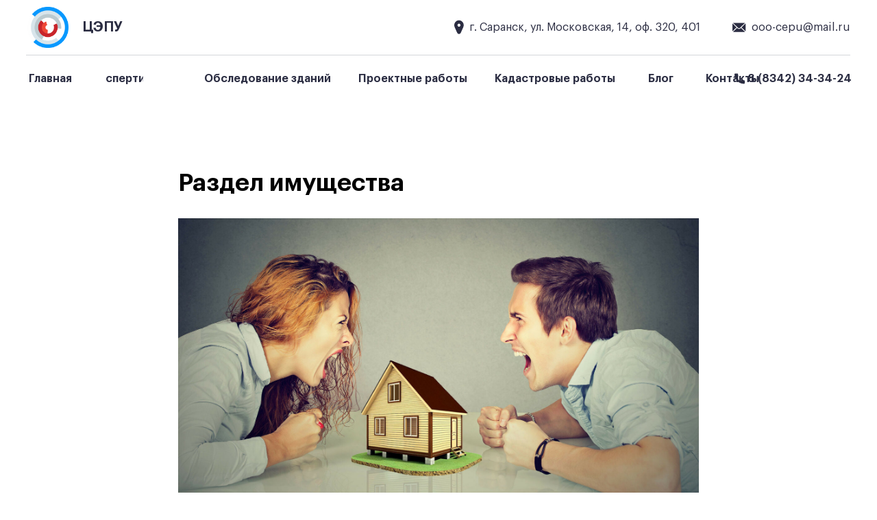

--- FILE ---
content_type: text/html; charset=UTF-8
request_url: https://expert-agentstvo.ru/blog/tpost/jnifeijao1-razdel-imuschestva
body_size: 46268
content:
<!DOCTYPE html> <html> <head> <meta charset="utf-8" /> <meta http-equiv="Content-Type" content="text/html; charset=utf-8" /> <meta name="viewport" content="width=device-width, initial-scale=1.0" /> <!--metatextblock-->
    <title>Экспертиза по разделу имущества</title>
    <meta name="description" content="Когда отношения катятся под откос, наступает время делить имущество. Помочь может комплексная экспертиза. Для этого эксперты выезжают на место и определяют возможность раздела">
    <meta name="keywords" content="Раздел имущества">
    <meta name="robots" content="index, follow" />

    <meta property="og:title" content="Экспертиза по разделу имущества" />
    <meta property="og:description" content="Когда отношения катятся под откос, наступает время делить имущество. Помочь может комплексная экспертиза. Для этого эксперты выезжают на место и определяют возможность раздела" />
    <meta property="og:type" content="website" />
    <meta property="og:url" content="https://expert-agentstvo.ru/blog/tpost/jnifeijao1-razdel-imuschestva" />
    <meta property="og:image" content="https://static.tildacdn.com/tild3138-6236-4138-a531-356131313064/_.jpg" />

    <link rel="canonical" href="https://expert-agentstvo.ru/blog/tpost/jnifeijao1-razdel-imuschestva" />
    <link rel="alternate" type="application/rss+xml" title="Блог" href="https://expert-agentstvo.ru/rss-feed-627554522231.xml" />
    <link rel="amphtml" href="https://expert-agentstvo.ru/blog/tpost/jnifeijao1-razdel-imuschestva?amp=true">

<!--/metatextblock--> <meta name="format-detection" content="telephone=no" /> <meta http-equiv="x-dns-prefetch-control" content="on"> <link rel="dns-prefetch" href="https://ws.tildacdn.com"> <link rel="dns-prefetch" href="https://static.tildacdn.com"> <link rel="shortcut icon" href="https://static.tildacdn.com/tild3564-3331-4530-b031-616230633536/favicon.ico" type="image/x-icon" /> <link rel="apple-touch-icon" href="https://static.tildacdn.com/tild3033-6337-4865-b330-653463326632/__3.png"> <link rel="apple-touch-icon" sizes="76x76" href="https://static.tildacdn.com/tild3033-6337-4865-b330-653463326632/__3.png"> <link rel="apple-touch-icon" sizes="152x152" href="https://static.tildacdn.com/tild3033-6337-4865-b330-653463326632/__3.png"> <link rel="apple-touch-startup-image" href="https://static.tildacdn.com/tild3033-6337-4865-b330-653463326632/__3.png"> <meta name="msapplication-TileColor" content="#2b2d42"> <meta name="msapplication-TileImage" content="https://static.tildacdn.com/tild3761-3430-4261-a633-373961656432/__3.png"> <!-- Assets --> <script src="https://neo.tildacdn.com/js/tilda-fallback-1.0.min.js" async charset="utf-8"></script> <link rel="stylesheet" href="https://static.tildacdn.com/css/tilda-grid-3.0.min.css" type="text/css" media="all" onerror="this.loaderr='y';"/> <link rel="stylesheet" href="https://static.tildacdn.com/ws/project1412110/tilda-blocks-page34848330.min.css?t=1769000893" type="text/css" media="all" onerror="this.loaderr='y';" /><link rel="stylesheet" href="https://static.tildacdn.com/ws/project1412110/tilda-blocks-page35548394.min.css?t=1769071036" type="text/css" media="all" onerror="this.loaderr='y';" /><link rel="stylesheet" href="https://static.tildacdn.com/ws/project1412110/tilda-blocks-page34848544.min.css?t=1769071036" type="text/css" media="all" onerror="this.loaderr='y';" /> <link rel="stylesheet" href="https://static.tildacdn.com/css/tilda-animation-2.0.min.css" type="text/css" media="all" onerror="this.loaderr='y';" /> <link rel="stylesheet" href="https://static.tildacdn.com/css/tilda-popup-1.1.min.css" type="text/css" media="print" onload="this.media='all';" onerror="this.loaderr='y';" /> <noscript><link rel="stylesheet" href="https://static.tildacdn.com/css/tilda-popup-1.1.min.css" type="text/css" media="all" /></noscript> <link rel="stylesheet" href="https://static.tildacdn.com/css/tilda-feed-1.1.min.css" type="text/css" media="all" /> <link rel="stylesheet" href="https://static.tildacdn.com/css/tilda-slds-1.4.min.css" type="text/css" media="print" onload="this.media='all';" onerror="this.loaderr='y';" /> <noscript><link rel="stylesheet" href="https://static.tildacdn.com/css/tilda-slds-1.4.min.css" type="text/css" media="all" /></noscript> <link rel="stylesheet" href="https://static.tildacdn.com/css/tilda-menusub-1.0.min.css" type="text/css" media="print" onload="this.media='all';" onerror="this.loaderr='y';" /> <noscript><link rel="stylesheet" href="https://static.tildacdn.com/css/tilda-menusub-1.0.min.css" type="text/css" media="all" /></noscript> <link rel="stylesheet" href="https://static.tildacdn.com/css/tilda-menu-widgeticons-1.0.min.css" type="text/css" media="all" onerror="this.loaderr='y';" /> <link rel="stylesheet" href="https://static.tildacdn.com/css/tilda-forms-1.0.min.css" type="text/css" media="all" onerror="this.loaderr='y';" /> <script nomodule src="https://static.tildacdn.com/js/tilda-polyfill-1.0.min.js" charset="utf-8"></script> <script type="text/javascript">function t_onReady(func) {if(document.readyState!='loading') {func();} else {document.addEventListener('DOMContentLoaded',func);}}
function t_onFuncLoad(funcName,okFunc,time) {if(typeof window[funcName]==='function') {okFunc();} else {setTimeout(function() {t_onFuncLoad(funcName,okFunc,time);},(time||100));}}function t_throttle(fn,threshhold,scope) {return function() {fn.apply(scope||this,arguments);};}function t396_initialScale(t){var e=document.getElementById("rec"+t);if(e){var i=e.querySelector(".t396__artboard");if(i){window.tn_scale_initial_window_width||(window.tn_scale_initial_window_width=document.documentElement.clientWidth);var a=window.tn_scale_initial_window_width,r=[],n,l=i.getAttribute("data-artboard-screens");if(l){l=l.split(",");for(var o=0;o<l.length;o++)r[o]=parseInt(l[o],10)}else r=[320,480,640,960,1200];for(var o=0;o<r.length;o++){var d=r[o];a>=d&&(n=d)}var _="edit"===window.allrecords.getAttribute("data-tilda-mode"),c="center"===t396_getFieldValue(i,"valign",n,r),s="grid"===t396_getFieldValue(i,"upscale",n,r),w=t396_getFieldValue(i,"height_vh",n,r),g=t396_getFieldValue(i,"height",n,r),u=!!window.opr&&!!window.opr.addons||!!window.opera||-1!==navigator.userAgent.indexOf(" OPR/");if(!_&&c&&!s&&!w&&g&&!u){var h=parseFloat((a/n).toFixed(3)),f=[i,i.querySelector(".t396__carrier"),i.querySelector(".t396__filter")],v=Math.floor(parseInt(g,10)*h)+"px",p;i.style.setProperty("--initial-scale-height",v);for(var o=0;o<f.length;o++)f[o].style.setProperty("height","var(--initial-scale-height)");t396_scaleInitial__getElementsToScale(i).forEach((function(t){t.style.zoom=h}))}}}}function t396_scaleInitial__getElementsToScale(t){return t?Array.prototype.slice.call(t.children).filter((function(t){return t&&(t.classList.contains("t396__elem")||t.classList.contains("t396__group"))})):[]}function t396_getFieldValue(t,e,i,a){var r,n=a[a.length-1];if(!(r=i===n?t.getAttribute("data-artboard-"+e):t.getAttribute("data-artboard-"+e+"-res-"+i)))for(var l=0;l<a.length;l++){var o=a[l];if(!(o<=i)&&(r=o===n?t.getAttribute("data-artboard-"+e):t.getAttribute("data-artboard-"+e+"-res-"+o)))break}return r}window.TN_SCALE_INITIAL_VER="1.0",window.tn_scale_initial_window_width=null;</script> <script src="https://static.tildacdn.com/js/jquery-1.10.2.min.js" charset="utf-8" onerror="this.loaderr='y';"></script> <script src="https://static.tildacdn.com/js/tilda-scripts-3.0.min.js" charset="utf-8" defer onerror="this.loaderr='y';"></script> <script src="https://static.tildacdn.com/ws/project1412110/tilda-blocks-page34848330.min.js?t=1769000893" charset="utf-8" onerror="this.loaderr='y';"></script><script src="https://static.tildacdn.com/ws/project1412110/tilda-blocks-page35548394.min.js?t=1769071036" onerror="this.loaderr='y';"></script><script src="https://static.tildacdn.com/ws/project1412110/tilda-blocks-page34848544.min.js?t=1769071036" onerror="this.loaderr='y';"></script> <script src="https://static.tildacdn.com/js/tilda-lazyload-1.0.min.js" charset="utf-8" async onerror="this.loaderr='y';"></script> <script src="https://static.tildacdn.com/js/tilda-animation-2.0.min.js" charset="utf-8" async onerror="this.loaderr='y';"></script> <script src="https://static.tildacdn.com/js/tilda-zero-1.1.min.js" charset="utf-8" async onerror="this.loaderr='y';"></script> <script src="https://static.tildacdn.com/js/tilda-feed-1.1.min.js" charset="utf-8"></script><script src="https://static.tildacdn.com/js/tilda-zero-fixed-1.0.min.js" charset="utf-8"></script><script src="https://static.tildacdn.com/js/tilda-zero-forms-1.0.min.js" charset="utf-8"></script><script src="https://static.tildacdn.com/js/tilda-zero-gallery-1.0.min.js" charset="utf-8"></script><script src="https://static.tildacdn.com/js/tilda-zero-tooltip-1.0.min.js" charset="utf-8"></script><script src="https://static.tildacdn.com/js/tilda-zero-video-1.0.min.js" charset="utf-8"></script><script src="https://static.tildacdn.com/js/tilda-map-1.0.min.js" charset="utf-8"></script><script src="https://static.tildacdn.com/js/tilda-vote-1.1.min.js" charset="utf-8"></script> <script src="https://static.tildacdn.com/js/tilda-slds-1.4.min.js" charset="utf-8" async onerror="this.loaderr='y';"></script> <script src="https://static.tildacdn.com/js/hammer.min.js" charset="utf-8" async onerror="this.loaderr='y';"></script> <script src="https://static.tildacdn.com/js/tilda-menusub-1.0.min.js" charset="utf-8" async onerror="this.loaderr='y';"></script> <script src="https://static.tildacdn.com/js/tilda-menu-1.0.min.js" charset="utf-8" async onerror="this.loaderr='y';"></script> <script src="https://static.tildacdn.com/js/tilda-menu-widgeticons-1.0.min.js" charset="utf-8" async onerror="this.loaderr='y';"></script> <script src="https://static.tildacdn.com/js/tilda-submenublocks-1.0.min.js" charset="utf-8" async onerror="this.loaderr='y';"></script> <script src="https://static.tildacdn.com/js/tilda-popup-1.0.min.js" charset="utf-8" async onerror="this.loaderr='y';"></script> <script src="https://static.tildacdn.com/js/tilda-forms-1.0.min.js" charset="utf-8" async onerror="this.loaderr='y';"></script> <script src="https://static.tildacdn.com/js/tilda-animation-sbs-1.0.min.js" charset="utf-8" async onerror="this.loaderr='y';"></script> <script src="https://static.tildacdn.com/js/tilda-zero-scale-1.0.min.js" charset="utf-8" async onerror="this.loaderr='y';"></script> <script src="https://static.tildacdn.com/js/tilda-skiplink-1.0.min.js" charset="utf-8" async onerror="this.loaderr='y';"></script> <script src="https://static.tildacdn.com/js/tilda-events-1.0.min.js" charset="utf-8" async onerror="this.loaderr='y';"></script> <!-- nominify begin --><!-- Yandex.Metrika counter --> <script type="text/javascript" >
   (function(m,e,t,r,i,k,a){m[i]=m[i]||function(){(m[i].a=m[i].a||[]).push(arguments)};
   m[i].l=1*new Date();
   for (var j = 0; j < document.scripts.length; j++) {if (document.scripts[j].src === r) { return; }}
   k=e.createElement(t),a=e.getElementsByTagName(t)[0],k.async=1,k.src=r,a.parentNode.insertBefore(k,a)})
   (window, document, "script", "https://mc.yandex.ru/metrika/tag.js", "ym");

   ym(92078653, "init", {
        clickmap:true,
        trackLinks:true,
        accurateTrackBounce:true,
        webvisor:true
   });
</script> <noscript><div><img src="https://mc.yandex.ru/watch/92078653" style="position:absolute; left:-9999px;" alt="" /></div></noscript> <!-- /Yandex.Metrika counter --> <meta name="yandex-verification" content="b2748550b21b19de" /><!-- nominify end --><script type="text/javascript">window.dataLayer=window.dataLayer||[];</script> <script type="text/javascript">(function() {if((/bot|google|yandex|baidu|bing|msn|duckduckbot|teoma|slurp|crawler|spider|robot|crawling|facebook/i.test(navigator.userAgent))===false&&typeof(sessionStorage)!='undefined'&&sessionStorage.getItem('visited')!=='y'&&document.visibilityState){var style=document.createElement('style');style.type='text/css';style.innerHTML='@media screen and (min-width: 980px) {.t-records {opacity: 0;}.t-records_animated {-webkit-transition: opacity ease-in-out .2s;-moz-transition: opacity ease-in-out .2s;-o-transition: opacity ease-in-out .2s;transition: opacity ease-in-out .2s;}.t-records.t-records_visible {opacity: 1;}}';document.getElementsByTagName('head')[0].appendChild(style);function t_setvisRecs(){var alr=document.querySelectorAll('.t-records');Array.prototype.forEach.call(alr,function(el) {el.classList.add("t-records_animated");});setTimeout(function() {Array.prototype.forEach.call(alr,function(el) {el.classList.add("t-records_visible");});sessionStorage.setItem("visited","y");},400);}
document.addEventListener('DOMContentLoaded',t_setvisRecs);}})();</script></head> <body class="t-body" style="margin:0;"> <!--allrecords--> <div id="allrecords" class="t-records" data-post-page="y" data-hook="blocks-collection-content-node" data-tilda-project-id="1412110" data-tilda-page-id="34848330" data-tilda-page-alias="blog" data-tilda-formskey="375857112c81a2add50c8b101e3696cd" data-tilda-lazy="yes" data-tilda-root-zone="com" data-tilda-project-headcode="yes" data-tilda-ts="y" data-tilda-project-country="RU">

<!-- POST START -->

<!--header-->
<div id="t-header" class="t-records" data-hook="blocks-collection-content-node" data-tilda-project-id="1412110" data-tilda-page-id="35548394" data-tilda-page-alias="header-blog" data-tilda-formskey="375857112c81a2add50c8b101e3696cd" data-tilda-lazy="yes" data-tilda-root-zone="one"  data-tilda-project-headcode="yes"  data-tilda-ts="y"    data-tilda-project-country="RU">

    <div id="rec574416996" class="r t-rec t-screenmax-980px" style=" " data-animationappear="off" data-record-type="396"   data-screen-max="980px"   >
<!-- T396 -->
<style>#rec574416996 .t396__artboard {height: 150px; background-color: #ffffff; }#rec574416996 .t396__filter {height: 150px;    }#rec574416996 .t396__carrier{height: 150px;background-position: center center;background-attachment: scroll;background-size: cover;background-repeat: no-repeat;}@media screen and (max-width: 1199px) {#rec574416996 .t396__artboard,#rec574416996 .t396__filter,#rec574416996 .t396__carrier {}#rec574416996 .t396__filter {}#rec574416996 .t396__carrier {background-attachment: scroll;}}@media screen and (max-width: 959px) {#rec574416996 .t396__artboard,#rec574416996 .t396__filter,#rec574416996 .t396__carrier {height: 80px;}#rec574416996 .t396__filter {}#rec574416996 .t396__carrier {background-attachment: scroll;}}@media screen and (max-width: 639px) {#rec574416996 .t396__artboard,#rec574416996 .t396__filter,#rec574416996 .t396__carrier {height: 70px;}#rec574416996 .t396__filter {}#rec574416996 .t396__carrier {background-attachment: scroll;}}@media screen and (max-width: 479px) {#rec574416996 .t396__artboard,#rec574416996 .t396__filter,#rec574416996 .t396__carrier {}#rec574416996 .t396__filter {}#rec574416996 .t396__carrier {background-attachment: scroll;}}#rec574416996 .tn-elem[data-elem-id="1624982834116"] {
  z-index: 1;
  top:  80px;;
  left:  calc(50% - 47% + 0px);;
  width: 94%;
  height: 1px;
}
#rec574416996 .tn-elem[data-elem-id="1624982834116"] .tn-atom {
  opacity: 0.3;
  background-color: #2b2d42;
  background-position: center center;
  border-width: var(--t396-borderwidth, 0);
  border-style: var(--t396-borderstyle, solid);
  border-color: var(--t396-bordercolor, transparent);
  transition: background-color var(--t396-speedhover,0s) ease-in-out, color var(--t396-speedhover,0s) ease-in-out, border-color var(--t396-speedhover,0s) ease-in-out, box-shadow var(--t396-shadowshoverspeed,0.2s) ease-in-out;
}
@media screen and (max-width: 959px) {
  #rec574416996 .tn-elem[data-elem-id="1624982834116"] {
    top:  180px;;
    left:  calc(50% - 47% + 0px);;
  }
}#rec574416996 .tn-elem[data-elem-id="1624983231162"] {
  z-index: 2;
  top:  10px;;
  left:  40px;;
  width: 60px;
  height: auto;
}
#rec574416996 .tn-elem[data-elem-id="1624983231162"] .tn-atom {
  background-position: center center;
  border-width: var(--t396-borderwidth, 0);
  border-style: var(--t396-borderstyle, solid);
  border-color: var(--t396-bordercolor, transparent);
  transition: background-color var(--t396-speedhover,0s) ease-in-out, color var(--t396-speedhover,0s) ease-in-out, border-color var(--t396-speedhover,0s) ease-in-out, box-shadow var(--t396-shadowshoverspeed,0.2s) ease-in-out;
}
@media screen and (max-width: 1199px) {
  #rec574416996 .tn-elem[data-elem-id="1624983231162"] {
    top:  10px;;
    left:  30px;;
    height: auto;
  }
}
@media screen and (max-width: 959px) {
  #rec574416996 .tn-elem[data-elem-id="1624983231162"] {
    top:  10px;;
    left:  10px;;
    height: auto;
  }
}
@media screen and (max-width: 639px) {
  #rec574416996 .tn-elem[data-elem-id="1624983231162"] {
    top:  10px;;
    left:  10px;;
    width: 50px;
    height: auto;
  }
}
@media screen and (max-width: 479px) {
  #rec574416996 .tn-elem[data-elem-id="1624983231162"] {
    top:  10px;;
    left:  10px;;
    height: auto;
  }
}#rec574416996 .tn-elem[data-elem-id="1624983393723"] {
  color: #2b2d42;
  z-index: 3;
  top:  30px;;
  left:  120px;;
  width: 98px;
  height: auto;
}
#rec574416996 .tn-elem[data-elem-id="1624983393723"] .tn-atom {
  color: #2b2d42;
  font-size: 20px;
  font-family: 'GraphikLCG', Arial,sans-serif;
  line-height: 1;
  font-weight: 600;
  background-position: center center;
  border-width: var(--t396-borderwidth, 0);
  border-style: var(--t396-borderstyle, solid);
  border-color: var(--t396-bordercolor, transparent);
  transition: background-color var(--t396-speedhover,0s) ease-in-out, color var(--t396-speedhover,0s) ease-in-out, border-color var(--t396-speedhover,0s) ease-in-out, box-shadow var(--t396-shadowshoverspeed,0.2s) ease-in-out;
  text-shadow: var(--t396-shadow-text-x, 0px) var(--t396-shadow-text-y, 0px) var(--t396-shadow-text-blur, 0px) rgba(var(--t396-shadow-text-color), var(--t396-shadow-text-opacity, 100%));
}
@media screen and (max-width: 1199px) {
  #rec574416996 .tn-elem[data-elem-id="1624983393723"] {
    top:  30px;;
    left:  110px;;
    height: auto;
  }
}
@media screen and (max-width: 959px) {
  #rec574416996 .tn-elem[data-elem-id="1624983393723"] {
    top:  30px;;
    left:  90px;;
    height: auto;
  }
}
@media screen and (max-width: 639px) {
  #rec574416996 .tn-elem[data-elem-id="1624983393723"] {
    top:  25px;;
    left:  80px;;
    height: auto;
  }
  #rec574416996 .tn-elem[data-elem-id="1624983393723"] .tn-atom {
    font-size: 20px;
    background-size: cover;
  }
}
@media screen and (max-width: 479px) {
  #rec574416996 .tn-elem[data-elem-id="1624983393723"] {
    top:  25px;;
    left:  70px;;
    width: 65px;
    height: auto;
  }
  #rec574416996 .tn-elem[data-elem-id="1624983393723"] .tn-atom {
    font-size: 20px;
    background-size: cover;
  }
}#rec574416996 .tn-elem[data-elem-id="1624983668191"] {
  color: #2b2d42;
  z-index: 4;
  top:  28px;;
  left:  calc(100% - 344px + -251px);;
  width: 344px;
  height: auto;
}
#rec574416996 .tn-elem[data-elem-id="1624983668191"] .tn-atom {
  color: #2b2d42;
  font-size: 16px;
  font-family: 'GraphikLCG', Arial,sans-serif;
  line-height: 1.55;
  font-weight: 400;
  background-position: center center;
  border-width: var(--t396-borderwidth, 0);
  border-style: var(--t396-borderstyle, solid);
  border-color: var(--t396-bordercolor, transparent);
  transition: background-color var(--t396-speedhover,0s) ease-in-out, color var(--t396-speedhover,0s) ease-in-out, border-color var(--t396-speedhover,0s) ease-in-out, box-shadow var(--t396-shadowshoverspeed,0.2s) ease-in-out;
  text-shadow: var(--t396-shadow-text-x, 0px) var(--t396-shadow-text-y, 0px) var(--t396-shadow-text-blur, 0px) rgba(var(--t396-shadow-text-color), var(--t396-shadow-text-opacity, 100%));
}
@media screen and (max-width: 1199px) {
  #rec574416996 .tn-elem[data-elem-id="1624983668191"] {
    top:  28px;;
    left:  calc(100% - 344px + -241px);;
    height: auto;
  }
}
@media screen and (max-width: 959px) {
  #rec574416996 .tn-elem[data-elem-id="1624983668191"] {
    top:  -82px;;
    left:  calc(100% - 344px + -241px);;
    height: auto;
  }
}#rec574416996 .tn-elem[data-elem-id="1624983710797"] {
  z-index: 5;
  top:  29px;;
  left:  calc(100% - 15px + -602px);;
  width: 15px;
  height: auto;
}
#rec574416996 .tn-elem[data-elem-id="1624983710797"] .tn-atom {
  background-position: center center;
  border-width: var(--t396-borderwidth, 0);
  border-style: var(--t396-borderstyle, solid);
  border-color: var(--t396-bordercolor, transparent);
  transition: background-color var(--t396-speedhover,0s) ease-in-out, color var(--t396-speedhover,0s) ease-in-out, border-color var(--t396-speedhover,0s) ease-in-out, box-shadow var(--t396-shadowshoverspeed,0.2s) ease-in-out;
}
@media screen and (max-width: 1199px) {
  #rec574416996 .tn-elem[data-elem-id="1624983710797"] {
    top:  29px;;
    left:  calc(100% - 15px + -592px);;
    height: auto;
  }
}
@media screen and (max-width: 959px) {
  #rec574416996 .tn-elem[data-elem-id="1624983710797"] {
    top:  -81px;;
    left:  calc(100% - 15px + -592px);;
    height: auto;
  }
}#rec574416996 .tn-elem[data-elem-id="1624983877870"] {
  color: #2b2d42;
  z-index: 6;
  top:  28px;;
  left:  calc(100% - 153px + -30px);;
  width: 153px;
  height: auto;
}
#rec574416996 .tn-elem[data-elem-id="1624983877870"] .tn-atom {
  color: #2b2d42;
  font-size: 16px;
  font-family: 'GraphikLCG', Arial,sans-serif;
  line-height: 1.55;
  font-weight: 400;
  background-position: center center;
  border-width: var(--t396-borderwidth, 0);
  border-style: var(--t396-borderstyle, solid);
  border-color: var(--t396-bordercolor, transparent);
  transition: background-color var(--t396-speedhover,0s) ease-in-out, color var(--t396-speedhover,0s) ease-in-out, border-color var(--t396-speedhover,0s) ease-in-out, box-shadow var(--t396-shadowshoverspeed,0.2s) ease-in-out;
  text-shadow: var(--t396-shadow-text-x, 0px) var(--t396-shadow-text-y, 0px) var(--t396-shadow-text-blur, 0px) rgba(var(--t396-shadow-text-color), var(--t396-shadow-text-opacity, 100%));
}
@media screen and (max-width: 1199px) {
  #rec574416996 .tn-elem[data-elem-id="1624983877870"] {
    top:  28px;;
    left:  calc(100% - 153px + -20px);;
    height: auto;
  }
}
@media screen and (max-width: 959px) {
  #rec574416996 .tn-elem[data-elem-id="1624983877870"] {
    top:  -82px;;
    left:  calc(100% - 153px + -20px);;
    height: auto;
  }
}#rec574416996 .tn-elem[data-elem-id="1624983877882"] {
  z-index: 7;
  top:  33px;;
  left:  calc(100% - 20px + -191px);;
  width: 20px;
  height: auto;
}
#rec574416996 .tn-elem[data-elem-id="1624983877882"] .tn-atom {
  background-position: center center;
  border-width: var(--t396-borderwidth, 0);
  border-style: var(--t396-borderstyle, solid);
  border-color: var(--t396-bordercolor, transparent);
  transition: background-color var(--t396-speedhover,0s) ease-in-out, color var(--t396-speedhover,0s) ease-in-out, border-color var(--t396-speedhover,0s) ease-in-out, box-shadow var(--t396-shadowshoverspeed,0.2s) ease-in-out;
}
@media screen and (max-width: 1199px) {
  #rec574416996 .tn-elem[data-elem-id="1624983877882"] {
    top:  33px;;
    left:  calc(100% - 20px + -181px);;
    height: auto;
  }
}
@media screen and (max-width: 959px) {
  #rec574416996 .tn-elem[data-elem-id="1624983877882"] {
    top:  -77px;;
    left:  calc(100% - 20px + -181px);;
    height: auto;
  }
}#rec574416996 .tn-elem[data-elem-id="1624984144138"] {
  color: #2b2d42;
  text-align: center;
  z-index: 8;
  top:  102px;;
  left:  35px;;
  width: 77px;
  height: 26px;
}
#rec574416996 .tn-elem[data-elem-id="1624984144138"] .tn-atom {
  color: #2b2d42;
  font-size: 16px;
  font-family: 'GraphikLCG', Arial,sans-serif;
  line-height: 1.55;
  font-weight: 600;
  border-radius: 30px;
  background-position: center center;
  --t396-borderwidth: 1px;
  --t396-speedhover: 0.2s;
  transition: background-color var(--t396-speedhover,0s) ease-in-out, color var(--t396-speedhover,0s) ease-in-out, border-color var(--t396-speedhover,0s) ease-in-out, box-shadow var(--t396-shadowshoverspeed,0.2s) ease-in-out;
  -webkit-box-pack: center;
  -ms-flex-pack: center;
  justify-content: center;
}
#rec574416996 .tn-elem[data-elem-id="1624984144138"] .tn-atom::after {
  display: none;
}
#rec574416996 .tn-elem[data-elem-id="1624984144138"] .tn-atom .tn-atom__button-text {
  transition: color var(--t396-speedhover,0s) ease-in-out;
  color: #2b2d42;
}
#rec574416996 .tn-elem[data-elem-id="1624984144138"] .tn-atom .tn-atom__button-border::before {
  display: none;
}
#rec574416996 .tn-elem[data-elem-id="1624984144138"] .tn-atom .tn-atom__button-border::after {
  display: none;
}
@media (hover), (min-width:0\0) {
  #rec574416996 .tn-elem[data-elem-id="1624984144138"] .tn-atom:hover::after {
    opacity: 0;
  }
  #rec574416996 .tn-elem[data-elem-id="1624984144138"] .tn-atom:hover {
    animation-name: none;
  }
}
@media (hover), (min-width:0\0) {
  #rec574416996 .tn-elem[data-elem-id="1624984144138"] .tn-atom:hover {
    color: #c2192d;
  }
  #rec574416996 .tn-elem[data-elem-id="1624984144138"] .tn-atom:hover .tn-atom__button-text {
    color: #c2192d;
  }
}
@media screen and (max-width: 1199px) {
  #rec574416996 .tn-elem[data-elem-id="1624984144138"] {
    top:  102px;;
    left:  25px;;
    width: px;
  }
  #rec574416996 .tn-elem[data-elem-id="1624984144138"] .tn-atom {
    white-space: normal;
    background-size: cover;
  }
  #rec574416996 .tn-elem[data-elem-id="1624984144138"] .tn-atom::after {
    display: none;
  }
  #rec574416996 .tn-elem[data-elem-id="1624984144138"] .tn-atom .tn-atom__button-text {
    overflow: visible;
  }
  #rec574416996 .tn-elem[data-elem-id="1624984144138"] .tn-atom .tn-atom__button-border::before {
    display: none;
  }
  #rec574416996 .tn-elem[data-elem-id="1624984144138"] .tn-atom .tn-atom__button-border::after {
    display: none;
  }
  @media (hover), (min-width:0\0) {
    #rec574416996 .tn-elem[data-elem-id="1624984144138"] .tn-atom:hover::after {
      opacity: 0;
    }
    #rec574416996 .tn-elem[data-elem-id="1624984144138"] .tn-atom:hover {
      animation-name: none;
    }
  }
}
@media screen and (max-width: 959px) {
  #rec574416996 .tn-elem[data-elem-id="1624984144138"] {
    top:  275px;;
    left:  30px;;
    width: px;
  }
  #rec574416996 .tn-elem[data-elem-id="1624984144138"] .tn-atom {
    white-space: normal;
    background-size: cover;
  }
  #rec574416996 .tn-elem[data-elem-id="1624984144138"] .tn-atom::after {
    display: none;
  }
  #rec574416996 .tn-elem[data-elem-id="1624984144138"] .tn-atom .tn-atom__button-text {
    overflow: visible;
  }
  #rec574416996 .tn-elem[data-elem-id="1624984144138"] .tn-atom .tn-atom__button-border::before {
    display: none;
  }
  #rec574416996 .tn-elem[data-elem-id="1624984144138"] .tn-atom .tn-atom__button-border::after {
    display: none;
  }
  @media (hover), (min-width:0\0) {
    #rec574416996 .tn-elem[data-elem-id="1624984144138"] .tn-atom:hover::after {
      opacity: 0;
    }
    #rec574416996 .tn-elem[data-elem-id="1624984144138"] .tn-atom:hover {
      animation-name: none;
    }
  }
}
@media screen and (max-width: 639px) {
  #rec574416996 .tn-elem[data-elem-id="1624984144138"] .tn-atom {
    white-space: normal;
    background-size: cover;
  }
  #rec574416996 .tn-elem[data-elem-id="1624984144138"] .tn-atom::after {
    display: none;
  }
  #rec574416996 .tn-elem[data-elem-id="1624984144138"] .tn-atom .tn-atom__button-text {
    overflow: visible;
  }
  #rec574416996 .tn-elem[data-elem-id="1624984144138"] .tn-atom .tn-atom__button-border::before {
    display: none;
  }
  #rec574416996 .tn-elem[data-elem-id="1624984144138"] .tn-atom .tn-atom__button-border::after {
    display: none;
  }
  @media (hover), (min-width:0\0) {
    #rec574416996 .tn-elem[data-elem-id="1624984144138"] .tn-atom:hover::after {
      opacity: 0;
    }
    #rec574416996 .tn-elem[data-elem-id="1624984144138"] .tn-atom:hover {
      animation-name: none;
    }
  }
}
@media screen and (max-width: 479px) {
  #rec574416996 .tn-elem[data-elem-id="1624984144138"] .tn-atom {
    white-space: normal;
    background-size: cover;
  }
  #rec574416996 .tn-elem[data-elem-id="1624984144138"] .tn-atom::after {
    display: none;
  }
  #rec574416996 .tn-elem[data-elem-id="1624984144138"] .tn-atom .tn-atom__button-text {
    overflow: visible;
  }
  #rec574416996 .tn-elem[data-elem-id="1624984144138"] .tn-atom .tn-atom__button-border::before {
    display: none;
  }
  #rec574416996 .tn-elem[data-elem-id="1624984144138"] .tn-atom .tn-atom__button-border::after {
    display: none;
  }
  @media (hover), (min-width:0\0) {
    #rec574416996 .tn-elem[data-elem-id="1624984144138"] .tn-atom:hover::after {
      opacity: 0;
    }
    #rec574416996 .tn-elem[data-elem-id="1624984144138"] .tn-atom:hover {
      animation-name: none;
    }
  }
}#rec574416996 .tn-elem[data-elem-id="1624984427345"] {
  color: #2b2d42;
  text-align: center;
  z-index: 9;
  top:  102px;;
  left:  148px;;
  width: 54px;
  height: 26px;
}
#rec574416996 .tn-elem[data-elem-id="1624984427345"] .tn-atom {
  color: #2b2d42;
  font-size: 16px;
  font-family: 'GraphikLCG', Arial,sans-serif;
  line-height: 1.55;
  font-weight: 600;
  border-radius: 30px;
  background-position: center center;
  --t396-borderwidth: 1px;
  --t396-speedhover: 0.2s;
  transition: background-color var(--t396-speedhover,0s) ease-in-out, color var(--t396-speedhover,0s) ease-in-out, border-color var(--t396-speedhover,0s) ease-in-out, box-shadow var(--t396-shadowshoverspeed,0.2s) ease-in-out;
  -webkit-box-pack: center;
  -ms-flex-pack: center;
  justify-content: center;
}
#rec574416996 .tn-elem[data-elem-id="1624984427345"] .tn-atom::after {
  display: none;
}
#rec574416996 .tn-elem[data-elem-id="1624984427345"] .tn-atom .tn-atom__button-text {
  transition: color var(--t396-speedhover,0s) ease-in-out;
  color: #2b2d42;
}
#rec574416996 .tn-elem[data-elem-id="1624984427345"] .tn-atom .tn-atom__button-border::before {
  display: none;
}
#rec574416996 .tn-elem[data-elem-id="1624984427345"] .tn-atom .tn-atom__button-border::after {
  display: none;
}
@media (hover), (min-width:0\0) {
  #rec574416996 .tn-elem[data-elem-id="1624984427345"] .tn-atom:hover::after {
    opacity: 0;
  }
  #rec574416996 .tn-elem[data-elem-id="1624984427345"] .tn-atom:hover {
    animation-name: none;
  }
}
@media (hover), (min-width:0\0) {
  #rec574416996 .tn-elem[data-elem-id="1624984427345"] .tn-atom:hover {
    color: #c2192d;
  }
  #rec574416996 .tn-elem[data-elem-id="1624984427345"] .tn-atom:hover .tn-atom__button-text {
    color: #c2192d;
  }
}
@media screen and (max-width: 1199px) {
  #rec574416996 .tn-elem[data-elem-id="1624984427345"] {
    top:  102px;;
    left:  138px;;
    width: px;
  }
  #rec574416996 .tn-elem[data-elem-id="1624984427345"] .tn-atom {
    white-space: normal;
    background-size: cover;
  }
  #rec574416996 .tn-elem[data-elem-id="1624984427345"] .tn-atom::after {
    display: none;
  }
  #rec574416996 .tn-elem[data-elem-id="1624984427345"] .tn-atom .tn-atom__button-text {
    overflow: visible;
  }
  #rec574416996 .tn-elem[data-elem-id="1624984427345"] .tn-atom .tn-atom__button-border::before {
    display: none;
  }
  #rec574416996 .tn-elem[data-elem-id="1624984427345"] .tn-atom .tn-atom__button-border::after {
    display: none;
  }
  @media (hover), (min-width:0\0) {
    #rec574416996 .tn-elem[data-elem-id="1624984427345"] .tn-atom:hover::after {
      opacity: 0;
    }
    #rec574416996 .tn-elem[data-elem-id="1624984427345"] .tn-atom:hover {
      animation-name: none;
    }
  }
}
@media screen and (max-width: 959px) {
  #rec574416996 .tn-elem[data-elem-id="1624984427345"] {
    top:  275px;;
    left:  143px;;
    width: px;
  }
  #rec574416996 .tn-elem[data-elem-id="1624984427345"] .tn-atom {
    white-space: normal;
    background-size: cover;
  }
  #rec574416996 .tn-elem[data-elem-id="1624984427345"] .tn-atom::after {
    display: none;
  }
  #rec574416996 .tn-elem[data-elem-id="1624984427345"] .tn-atom .tn-atom__button-text {
    overflow: visible;
  }
  #rec574416996 .tn-elem[data-elem-id="1624984427345"] .tn-atom .tn-atom__button-border::before {
    display: none;
  }
  #rec574416996 .tn-elem[data-elem-id="1624984427345"] .tn-atom .tn-atom__button-border::after {
    display: none;
  }
  @media (hover), (min-width:0\0) {
    #rec574416996 .tn-elem[data-elem-id="1624984427345"] .tn-atom:hover::after {
      opacity: 0;
    }
    #rec574416996 .tn-elem[data-elem-id="1624984427345"] .tn-atom:hover {
      animation-name: none;
    }
  }
}
@media screen and (max-width: 639px) {
  #rec574416996 .tn-elem[data-elem-id="1624984427345"] .tn-atom {
    white-space: normal;
    background-size: cover;
  }
  #rec574416996 .tn-elem[data-elem-id="1624984427345"] .tn-atom::after {
    display: none;
  }
  #rec574416996 .tn-elem[data-elem-id="1624984427345"] .tn-atom .tn-atom__button-text {
    overflow: visible;
  }
  #rec574416996 .tn-elem[data-elem-id="1624984427345"] .tn-atom .tn-atom__button-border::before {
    display: none;
  }
  #rec574416996 .tn-elem[data-elem-id="1624984427345"] .tn-atom .tn-atom__button-border::after {
    display: none;
  }
  @media (hover), (min-width:0\0) {
    #rec574416996 .tn-elem[data-elem-id="1624984427345"] .tn-atom:hover::after {
      opacity: 0;
    }
    #rec574416996 .tn-elem[data-elem-id="1624984427345"] .tn-atom:hover {
      animation-name: none;
    }
  }
}
@media screen and (max-width: 479px) {
  #rec574416996 .tn-elem[data-elem-id="1624984427345"] .tn-atom {
    white-space: normal;
    background-size: cover;
  }
  #rec574416996 .tn-elem[data-elem-id="1624984427345"] .tn-atom::after {
    display: none;
  }
  #rec574416996 .tn-elem[data-elem-id="1624984427345"] .tn-atom .tn-atom__button-text {
    overflow: visible;
  }
  #rec574416996 .tn-elem[data-elem-id="1624984427345"] .tn-atom .tn-atom__button-border::before {
    display: none;
  }
  #rec574416996 .tn-elem[data-elem-id="1624984427345"] .tn-atom .tn-atom__button-border::after {
    display: none;
  }
  @media (hover), (min-width:0\0) {
    #rec574416996 .tn-elem[data-elem-id="1624984427345"] .tn-atom:hover::after {
      opacity: 0;
    }
    #rec574416996 .tn-elem[data-elem-id="1624984427345"] .tn-atom:hover {
      animation-name: none;
    }
  }
}#rec574416996 .tn-elem[data-elem-id="1624984510747"] {
  color: #2b2d42;
  text-align: center;
  z-index: 10;
  top:  102px;;
  left:  245px;;
  width: 54px;
  height: 26px;
}
#rec574416996 .tn-elem[data-elem-id="1624984510747"] .tn-atom {
  color: #2b2d42;
  font-size: 16px;
  font-family: 'GraphikLCG', Arial,sans-serif;
  line-height: 1.55;
  font-weight: 600;
  border-radius: 30px;
  background-position: center center;
  --t396-borderwidth: 1px;
  --t396-speedhover: 0.2s;
  transition: background-color var(--t396-speedhover,0s) ease-in-out, color var(--t396-speedhover,0s) ease-in-out, border-color var(--t396-speedhover,0s) ease-in-out, box-shadow var(--t396-shadowshoverspeed,0.2s) ease-in-out;
  -webkit-box-pack: center;
  -ms-flex-pack: center;
  justify-content: center;
}
#rec574416996 .tn-elem[data-elem-id="1624984510747"] .tn-atom::after {
  display: none;
}
#rec574416996 .tn-elem[data-elem-id="1624984510747"] .tn-atom .tn-atom__button-text {
  transition: color var(--t396-speedhover,0s) ease-in-out;
  color: #2b2d42;
}
#rec574416996 .tn-elem[data-elem-id="1624984510747"] .tn-atom .tn-atom__button-border::before {
  display: none;
}
#rec574416996 .tn-elem[data-elem-id="1624984510747"] .tn-atom .tn-atom__button-border::after {
  display: none;
}
@media (hover), (min-width:0\0) {
  #rec574416996 .tn-elem[data-elem-id="1624984510747"] .tn-atom:hover::after {
    opacity: 0;
  }
  #rec574416996 .tn-elem[data-elem-id="1624984510747"] .tn-atom:hover {
    animation-name: none;
  }
}
@media (hover), (min-width:0\0) {
  #rec574416996 .tn-elem[data-elem-id="1624984510747"] .tn-atom:hover {
    color: #c2192d;
  }
  #rec574416996 .tn-elem[data-elem-id="1624984510747"] .tn-atom:hover .tn-atom__button-text {
    color: #c2192d;
  }
}
@media screen and (max-width: 1199px) {
  #rec574416996 .tn-elem[data-elem-id="1624984510747"] {
    top:  102px;;
    left:  235px;;
    width: px;
  }
  #rec574416996 .tn-elem[data-elem-id="1624984510747"] .tn-atom {
    white-space: normal;
    background-size: cover;
  }
  #rec574416996 .tn-elem[data-elem-id="1624984510747"] .tn-atom::after {
    display: none;
  }
  #rec574416996 .tn-elem[data-elem-id="1624984510747"] .tn-atom .tn-atom__button-text {
    overflow: visible;
  }
  #rec574416996 .tn-elem[data-elem-id="1624984510747"] .tn-atom .tn-atom__button-border::before {
    display: none;
  }
  #rec574416996 .tn-elem[data-elem-id="1624984510747"] .tn-atom .tn-atom__button-border::after {
    display: none;
  }
  @media (hover), (min-width:0\0) {
    #rec574416996 .tn-elem[data-elem-id="1624984510747"] .tn-atom:hover::after {
      opacity: 0;
    }
    #rec574416996 .tn-elem[data-elem-id="1624984510747"] .tn-atom:hover {
      animation-name: none;
    }
  }
}
@media screen and (max-width: 959px) {
  #rec574416996 .tn-elem[data-elem-id="1624984510747"] {
    top:  275px;;
    left:  240px;;
    width: px;
  }
  #rec574416996 .tn-elem[data-elem-id="1624984510747"] .tn-atom {
    white-space: normal;
    background-size: cover;
  }
  #rec574416996 .tn-elem[data-elem-id="1624984510747"] .tn-atom::after {
    display: none;
  }
  #rec574416996 .tn-elem[data-elem-id="1624984510747"] .tn-atom .tn-atom__button-text {
    overflow: visible;
  }
  #rec574416996 .tn-elem[data-elem-id="1624984510747"] .tn-atom .tn-atom__button-border::before {
    display: none;
  }
  #rec574416996 .tn-elem[data-elem-id="1624984510747"] .tn-atom .tn-atom__button-border::after {
    display: none;
  }
  @media (hover), (min-width:0\0) {
    #rec574416996 .tn-elem[data-elem-id="1624984510747"] .tn-atom:hover::after {
      opacity: 0;
    }
    #rec574416996 .tn-elem[data-elem-id="1624984510747"] .tn-atom:hover {
      animation-name: none;
    }
  }
}
@media screen and (max-width: 639px) {
  #rec574416996 .tn-elem[data-elem-id="1624984510747"] .tn-atom {
    white-space: normal;
    background-size: cover;
  }
  #rec574416996 .tn-elem[data-elem-id="1624984510747"] .tn-atom::after {
    display: none;
  }
  #rec574416996 .tn-elem[data-elem-id="1624984510747"] .tn-atom .tn-atom__button-text {
    overflow: visible;
  }
  #rec574416996 .tn-elem[data-elem-id="1624984510747"] .tn-atom .tn-atom__button-border::before {
    display: none;
  }
  #rec574416996 .tn-elem[data-elem-id="1624984510747"] .tn-atom .tn-atom__button-border::after {
    display: none;
  }
  @media (hover), (min-width:0\0) {
    #rec574416996 .tn-elem[data-elem-id="1624984510747"] .tn-atom:hover::after {
      opacity: 0;
    }
    #rec574416996 .tn-elem[data-elem-id="1624984510747"] .tn-atom:hover {
      animation-name: none;
    }
  }
}
@media screen and (max-width: 479px) {
  #rec574416996 .tn-elem[data-elem-id="1624984510747"] .tn-atom {
    white-space: normal;
    background-size: cover;
  }
  #rec574416996 .tn-elem[data-elem-id="1624984510747"] .tn-atom::after {
    display: none;
  }
  #rec574416996 .tn-elem[data-elem-id="1624984510747"] .tn-atom .tn-atom__button-text {
    overflow: visible;
  }
  #rec574416996 .tn-elem[data-elem-id="1624984510747"] .tn-atom .tn-atom__button-border::before {
    display: none;
  }
  #rec574416996 .tn-elem[data-elem-id="1624984510747"] .tn-atom .tn-atom__button-border::after {
    display: none;
  }
  @media (hover), (min-width:0\0) {
    #rec574416996 .tn-elem[data-elem-id="1624984510747"] .tn-atom:hover::after {
      opacity: 0;
    }
    #rec574416996 .tn-elem[data-elem-id="1624984510747"] .tn-atom:hover {
      animation-name: none;
    }
  }
}#rec574416996 .tn-elem[data-elem-id="1624984661436"] {
  color: #2b2d42;
  text-align: center;
  z-index: 12;
  top:  102px;;
  left:  609px;;
  width: 90px;
  height: 26px;
}
#rec574416996 .tn-elem[data-elem-id="1624984661436"] .tn-atom {
  color: #2b2d42;
  font-size: 16px;
  font-family: 'GraphikLCG', Arial,sans-serif;
  line-height: 1.55;
  font-weight: 600;
  border-radius: 30px;
  background-position: center center;
  --t396-borderwidth: 1px;
  --t396-speedhover: 0.2s;
  transition: background-color var(--t396-speedhover,0s) ease-in-out, color var(--t396-speedhover,0s) ease-in-out, border-color var(--t396-speedhover,0s) ease-in-out, box-shadow var(--t396-shadowshoverspeed,0.2s) ease-in-out;
  -webkit-box-pack: center;
  -ms-flex-pack: center;
  justify-content: center;
}
#rec574416996 .tn-elem[data-elem-id="1624984661436"] .tn-atom::after {
  display: none;
}
#rec574416996 .tn-elem[data-elem-id="1624984661436"] .tn-atom .tn-atom__button-text {
  transition: color var(--t396-speedhover,0s) ease-in-out;
  color: #2b2d42;
}
#rec574416996 .tn-elem[data-elem-id="1624984661436"] .tn-atom .tn-atom__button-border::before {
  display: none;
}
#rec574416996 .tn-elem[data-elem-id="1624984661436"] .tn-atom .tn-atom__button-border::after {
  display: none;
}
@media (hover), (min-width:0\0) {
  #rec574416996 .tn-elem[data-elem-id="1624984661436"] .tn-atom:hover::after {
    opacity: 0;
  }
  #rec574416996 .tn-elem[data-elem-id="1624984661436"] .tn-atom:hover {
    animation-name: none;
  }
}
@media (hover), (min-width:0\0) {
  #rec574416996 .tn-elem[data-elem-id="1624984661436"] .tn-atom:hover {
    color: #c2192d;
  }
  #rec574416996 .tn-elem[data-elem-id="1624984661436"] .tn-atom:hover .tn-atom__button-text {
    color: #c2192d;
  }
}
@media screen and (max-width: 1199px) {
  #rec574416996 .tn-elem[data-elem-id="1624984661436"] {
    top:  102px;;
    left:  599px;;
    width: px;
  }
  #rec574416996 .tn-elem[data-elem-id="1624984661436"] .tn-atom {
    white-space: normal;
    background-size: cover;
  }
  #rec574416996 .tn-elem[data-elem-id="1624984661436"] .tn-atom::after {
    display: none;
  }
  #rec574416996 .tn-elem[data-elem-id="1624984661436"] .tn-atom .tn-atom__button-text {
    overflow: visible;
  }
  #rec574416996 .tn-elem[data-elem-id="1624984661436"] .tn-atom .tn-atom__button-border::before {
    display: none;
  }
  #rec574416996 .tn-elem[data-elem-id="1624984661436"] .tn-atom .tn-atom__button-border::after {
    display: none;
  }
  @media (hover), (min-width:0\0) {
    #rec574416996 .tn-elem[data-elem-id="1624984661436"] .tn-atom:hover::after {
      opacity: 0;
    }
    #rec574416996 .tn-elem[data-elem-id="1624984661436"] .tn-atom:hover {
      animation-name: none;
    }
  }
}
@media screen and (max-width: 959px) {
  #rec574416996 .tn-elem[data-elem-id="1624984661436"] {
    top:  275px;;
    left:  604px;;
    width: px;
  }
  #rec574416996 .tn-elem[data-elem-id="1624984661436"] .tn-atom {
    white-space: normal;
    background-size: cover;
  }
  #rec574416996 .tn-elem[data-elem-id="1624984661436"] .tn-atom::after {
    display: none;
  }
  #rec574416996 .tn-elem[data-elem-id="1624984661436"] .tn-atom .tn-atom__button-text {
    overflow: visible;
  }
  #rec574416996 .tn-elem[data-elem-id="1624984661436"] .tn-atom .tn-atom__button-border::before {
    display: none;
  }
  #rec574416996 .tn-elem[data-elem-id="1624984661436"] .tn-atom .tn-atom__button-border::after {
    display: none;
  }
  @media (hover), (min-width:0\0) {
    #rec574416996 .tn-elem[data-elem-id="1624984661436"] .tn-atom:hover::after {
      opacity: 0;
    }
    #rec574416996 .tn-elem[data-elem-id="1624984661436"] .tn-atom:hover {
      animation-name: none;
    }
  }
}
@media screen and (max-width: 639px) {
  #rec574416996 .tn-elem[data-elem-id="1624984661436"] .tn-atom {
    white-space: normal;
    background-size: cover;
  }
  #rec574416996 .tn-elem[data-elem-id="1624984661436"] .tn-atom::after {
    display: none;
  }
  #rec574416996 .tn-elem[data-elem-id="1624984661436"] .tn-atom .tn-atom__button-text {
    overflow: visible;
  }
  #rec574416996 .tn-elem[data-elem-id="1624984661436"] .tn-atom .tn-atom__button-border::before {
    display: none;
  }
  #rec574416996 .tn-elem[data-elem-id="1624984661436"] .tn-atom .tn-atom__button-border::after {
    display: none;
  }
  @media (hover), (min-width:0\0) {
    #rec574416996 .tn-elem[data-elem-id="1624984661436"] .tn-atom:hover::after {
      opacity: 0;
    }
    #rec574416996 .tn-elem[data-elem-id="1624984661436"] .tn-atom:hover {
      animation-name: none;
    }
  }
}
@media screen and (max-width: 479px) {
  #rec574416996 .tn-elem[data-elem-id="1624984661436"] .tn-atom {
    white-space: normal;
    background-size: cover;
  }
  #rec574416996 .tn-elem[data-elem-id="1624984661436"] .tn-atom::after {
    display: none;
  }
  #rec574416996 .tn-elem[data-elem-id="1624984661436"] .tn-atom .tn-atom__button-text {
    overflow: visible;
  }
  #rec574416996 .tn-elem[data-elem-id="1624984661436"] .tn-atom .tn-atom__button-border::before {
    display: none;
  }
  #rec574416996 .tn-elem[data-elem-id="1624984661436"] .tn-atom .tn-atom__button-border::after {
    display: none;
  }
  @media (hover), (min-width:0\0) {
    #rec574416996 .tn-elem[data-elem-id="1624984661436"] .tn-atom:hover::after {
      opacity: 0;
    }
    #rec574416996 .tn-elem[data-elem-id="1624984661436"] .tn-atom:hover {
      animation-name: none;
    }
  }
}#rec574416996 .tn-elem[data-elem-id="1624984834765"] {
  color: #2b2d42;
  text-align: center;
  z-index: 13;
  top:  102px;;
  left:  calc(100% - 163px + -32px);;
  width: 163px;
  height: 26px;
}
#rec574416996 .tn-elem[data-elem-id="1624984834765"] .tn-atom {
  color: #2b2d42;
  font-size: 16px;
  font-family: 'GraphikLCG', Arial,sans-serif;
  line-height: 1.55;
  font-weight: 600;
  border-radius: 30px;
  background-position: center center;
  --t396-borderwidth: 1px;
  --t396-speedhover: 0.2s;
  transition: background-color var(--t396-speedhover,0s) ease-in-out, color var(--t396-speedhover,0s) ease-in-out, border-color var(--t396-speedhover,0s) ease-in-out, box-shadow var(--t396-shadowshoverspeed,0.2s) ease-in-out;
  -webkit-box-pack: center;
  -ms-flex-pack: center;
  justify-content: center;
}
#rec574416996 .tn-elem[data-elem-id="1624984834765"] .tn-atom::after {
  display: none;
}
#rec574416996 .tn-elem[data-elem-id="1624984834765"] .tn-atom .tn-atom__button-text {
  transition: color var(--t396-speedhover,0s) ease-in-out;
  color: #2b2d42;
}
#rec574416996 .tn-elem[data-elem-id="1624984834765"] .tn-atom .tn-atom__button-border::before {
  display: none;
}
#rec574416996 .tn-elem[data-elem-id="1624984834765"] .tn-atom .tn-atom__button-border::after {
  display: none;
}
@media (hover), (min-width:0\0) {
  #rec574416996 .tn-elem[data-elem-id="1624984834765"] .tn-atom:hover::after {
    opacity: 0;
  }
  #rec574416996 .tn-elem[data-elem-id="1624984834765"] .tn-atom:hover {
    animation-name: none;
  }
}
@media (hover), (min-width:0\0) {
  #rec574416996 .tn-elem[data-elem-id="1624984834765"] .tn-atom:hover {
    color: #c2192d;
  }
  #rec574416996 .tn-elem[data-elem-id="1624984834765"] .tn-atom:hover .tn-atom__button-text {
    color: #c2192d;
  }
}
@media screen and (max-width: 1199px) {
  #rec574416996 .tn-elem[data-elem-id="1624984834765"] {
    top:  102px;;
    left:  calc(100% - 163px + -22px);;
    width: px;
  }
  #rec574416996 .tn-elem[data-elem-id="1624984834765"] .tn-atom {
    white-space: normal;
    background-size: cover;
  }
  #rec574416996 .tn-elem[data-elem-id="1624984834765"] .tn-atom::after {
    display: none;
  }
  #rec574416996 .tn-elem[data-elem-id="1624984834765"] .tn-atom .tn-atom__button-text {
    overflow: visible;
  }
  #rec574416996 .tn-elem[data-elem-id="1624984834765"] .tn-atom .tn-atom__button-border::before {
    display: none;
  }
  #rec574416996 .tn-elem[data-elem-id="1624984834765"] .tn-atom .tn-atom__button-border::after {
    display: none;
  }
  @media (hover), (min-width:0\0) {
    #rec574416996 .tn-elem[data-elem-id="1624984834765"] .tn-atom:hover::after {
      opacity: 0;
    }
    #rec574416996 .tn-elem[data-elem-id="1624984834765"] .tn-atom:hover {
      animation-name: none;
    }
  }
}
@media screen and (max-width: 959px) {
  #rec574416996 .tn-elem[data-elem-id="1624984834765"] {
    top:  345px;;
    left:  calc(100% - 163px + -17px);;
    width: px;
  }
  #rec574416996 .tn-elem[data-elem-id="1624984834765"] .tn-atom {
    white-space: normal;
    background-size: cover;
  }
  #rec574416996 .tn-elem[data-elem-id="1624984834765"] .tn-atom::after {
    display: none;
  }
  #rec574416996 .tn-elem[data-elem-id="1624984834765"] .tn-atom .tn-atom__button-text {
    overflow: visible;
  }
  #rec574416996 .tn-elem[data-elem-id="1624984834765"] .tn-atom .tn-atom__button-border::before {
    display: none;
  }
  #rec574416996 .tn-elem[data-elem-id="1624984834765"] .tn-atom .tn-atom__button-border::after {
    display: none;
  }
  @media (hover), (min-width:0\0) {
    #rec574416996 .tn-elem[data-elem-id="1624984834765"] .tn-atom:hover::after {
      opacity: 0;
    }
    #rec574416996 .tn-elem[data-elem-id="1624984834765"] .tn-atom:hover {
      animation-name: none;
    }
  }
}
@media screen and (max-width: 639px) {
  #rec574416996 .tn-elem[data-elem-id="1624984834765"] .tn-atom {
    white-space: normal;
    background-size: cover;
  }
  #rec574416996 .tn-elem[data-elem-id="1624984834765"] .tn-atom::after {
    display: none;
  }
  #rec574416996 .tn-elem[data-elem-id="1624984834765"] .tn-atom .tn-atom__button-text {
    overflow: visible;
  }
  #rec574416996 .tn-elem[data-elem-id="1624984834765"] .tn-atom .tn-atom__button-border::before {
    display: none;
  }
  #rec574416996 .tn-elem[data-elem-id="1624984834765"] .tn-atom .tn-atom__button-border::after {
    display: none;
  }
  @media (hover), (min-width:0\0) {
    #rec574416996 .tn-elem[data-elem-id="1624984834765"] .tn-atom:hover::after {
      opacity: 0;
    }
    #rec574416996 .tn-elem[data-elem-id="1624984834765"] .tn-atom:hover {
      animation-name: none;
    }
  }
}
@media screen and (max-width: 479px) {
  #rec574416996 .tn-elem[data-elem-id="1624984834765"] .tn-atom {
    white-space: normal;
    background-size: cover;
  }
  #rec574416996 .tn-elem[data-elem-id="1624984834765"] .tn-atom::after {
    display: none;
  }
  #rec574416996 .tn-elem[data-elem-id="1624984834765"] .tn-atom .tn-atom__button-text {
    overflow: visible;
  }
  #rec574416996 .tn-elem[data-elem-id="1624984834765"] .tn-atom .tn-atom__button-border::before {
    display: none;
  }
  #rec574416996 .tn-elem[data-elem-id="1624984834765"] .tn-atom .tn-atom__button-border::after {
    display: none;
  }
  @media (hover), (min-width:0\0) {
    #rec574416996 .tn-elem[data-elem-id="1624984834765"] .tn-atom:hover::after {
      opacity: 0;
    }
    #rec574416996 .tn-elem[data-elem-id="1624984834765"] .tn-atom:hover {
      animation-name: none;
    }
  }
}#rec574416996 .tn-elem[data-elem-id="1624984919052"] {
  z-index: 14;
  top:  107px;;
  left:  calc(100% - 15px + -193px);;
  width: 15px;
  height: auto;
}
#rec574416996 .tn-elem[data-elem-id="1624984919052"] .tn-atom {
  background-position: center center;
  border-width: var(--t396-borderwidth, 0);
  border-style: var(--t396-borderstyle, solid);
  border-color: var(--t396-bordercolor, transparent);
  transition: background-color var(--t396-speedhover,0s) ease-in-out, color var(--t396-speedhover,0s) ease-in-out, border-color var(--t396-speedhover,0s) ease-in-out, box-shadow var(--t396-shadowshoverspeed,0.2s) ease-in-out;
}
@media screen and (max-width: 1199px) {
  #rec574416996 .tn-elem[data-elem-id="1624984919052"] {
    top:  107px;;
    left:  calc(100% - 15px + -183px);;
    height: auto;
  }
}
@media screen and (max-width: 959px) {
  #rec574416996 .tn-elem[data-elem-id="1624984919052"] {
    top:  350px;;
    left:  calc(100% - 15px + -178px);;
    height: auto;
  }
}#rec574416996 .tn-elem[data-elem-id="1624986480106"] {
  z-index: 15;
  top:  -270px;;
  left:  calc(50% - 600px + 20px);;
  width: 120px;
  height: auto;
}
#rec574416996 .tn-elem[data-elem-id="1624986480106"] .tn-atom {
  background-position: center center;
  border-width: var(--t396-borderwidth, 0);
  border-style: var(--t396-borderstyle, solid);
  border-color: var(--t396-bordercolor, transparent);
  transition: background-color var(--t396-speedhover,0s) ease-in-out, color var(--t396-speedhover,0s) ease-in-out, border-color var(--t396-speedhover,0s) ease-in-out, box-shadow var(--t396-shadowshoverspeed,0.2s) ease-in-out;
}
@media screen and (max-width: 959px) {
  #rec574416996 .tn-elem[data-elem-id="1624986480106"] {
    top:  32px;;
    left:  calc(50% - 320px + -10px);;
    width: 30px;
    height: auto;
  }
}
@media screen and (max-width: 639px) {
  #rec574416996 .tn-elem[data-elem-id="1624986480106"] {
    top:  27px;;
    left:  calc(50% - 240px + -10px);;
    height: auto;
  }
}
@media screen and (max-width: 479px) {
  #rec574416996 .tn-elem[data-elem-id="1624986480106"] {
    top:  27px;;
    left:  calc(50% - 160px + -10px);;
    height: auto;
  }
}#rec574416996 .tn-elem[data-elem-id="1624986494892"] {
  z-index: 16;
  top:  -306px;;
  left:  calc(50% - 600px + 20px);;
  width: 100px;
  height: 100px;
}
#rec574416996 .tn-elem[data-elem-id="1624986494892"] .tn-atom {
  background-position: center center;
  border-width: var(--t396-borderwidth, 0);
  border-style: var(--t396-borderstyle, solid);
  border-color: var(--t396-bordercolor, transparent);
  transition: background-color var(--t396-speedhover,0s) ease-in-out, color var(--t396-speedhover,0s) ease-in-out, border-color var(--t396-speedhover,0s) ease-in-out, box-shadow var(--t396-shadowshoverspeed,0.2s) ease-in-out;
}
@media screen and (max-width: 959px) {
  #rec574416996 .tn-elem[data-elem-id="1624986494892"] {
    top:  20px;;
    left:  calc(50% - 320px + -10px);;
    width: 40px;
    height: 40px;
  }
}
@media screen and (max-width: 639px) {
  #rec574416996 .tn-elem[data-elem-id="1624986494892"] {
    top:  15px;;
    left:  calc(50% - 240px + -10px);;
  }
}
@media screen and (max-width: 479px) {
  #rec574416996 .tn-elem[data-elem-id="1624986494892"] {
    top:  15px;;
    left:  calc(50% - 160px + -10px);;
  }
}#rec574416996 .tn-elem[data-elem-id="1679907309591"] {
  color: #2b2d42;
  text-align: center;
  z-index: 17;
  top:  -80px;;
  left:  calc(50% - 600px + 420px);;
  width: 320px;
  height: 50px;
}
#rec574416996 .tn-elem[data-elem-id="1679907309591"] .tn-atom {
  color: #2b2d42;
  font-size: 20px;
  font-family: 'GraphikLCG', Arial,sans-serif;
  line-height: 1;
  font-weight: 600;
  border-radius: 30px;
  background-position: center center;
  --t396-speedhover: 0.2s;
  transition: background-color var(--t396-speedhover,0s) ease-in-out, color var(--t396-speedhover,0s) ease-in-out, border-color var(--t396-speedhover,0s) ease-in-out, box-shadow var(--t396-shadowshoverspeed,0.2s) ease-in-out;
  -webkit-box-pack: center;
  -ms-flex-pack: center;
  justify-content: center;
}
#rec574416996 .tn-elem[data-elem-id="1679907309591"] .tn-atom::after {
  display: none;
}
#rec574416996 .tn-elem[data-elem-id="1679907309591"] .tn-atom .tn-atom__button-text {
  transition: color var(--t396-speedhover,0s) ease-in-out;
  color: #2b2d42;
}
#rec574416996 .tn-elem[data-elem-id="1679907309591"] .tn-atom .tn-atom__button-border::before {
  display: none;
}
#rec574416996 .tn-elem[data-elem-id="1679907309591"] .tn-atom .tn-atom__button-border::after {
  display: none;
}
@media (hover), (min-width:0\0) {
  #rec574416996 .tn-elem[data-elem-id="1679907309591"] .tn-atom:hover::after {
    opacity: 0;
  }
  #rec574416996 .tn-elem[data-elem-id="1679907309591"] .tn-atom:hover {
    animation-name: none;
  }
}
@media screen and (max-width: 1199px) {
  #rec574416996 .tn-elem[data-elem-id="1679907309591"] {
    left:  calc(50% - 480px + 300px);;
    width: px;
  }
  #rec574416996 .tn-elem[data-elem-id="1679907309591"] .tn-atom {
    white-space: normal;
    background-size: cover;
  }
  #rec574416996 .tn-elem[data-elem-id="1679907309591"] .tn-atom::after {
    display: none;
  }
  #rec574416996 .tn-elem[data-elem-id="1679907309591"] .tn-atom .tn-atom__button-text {
    overflow: visible;
  }
  #rec574416996 .tn-elem[data-elem-id="1679907309591"] .tn-atom .tn-atom__button-border::before {
    display: none;
  }
  #rec574416996 .tn-elem[data-elem-id="1679907309591"] .tn-atom .tn-atom__button-border::after {
    display: none;
  }
  @media (hover), (min-width:0\0) {
    #rec574416996 .tn-elem[data-elem-id="1679907309591"] .tn-atom:hover::after {
      opacity: 0;
    }
    #rec574416996 .tn-elem[data-elem-id="1679907309591"] .tn-atom:hover {
      animation-name: none;
    }
  }
}
@media screen and (max-width: 959px) {
  #rec574416996 .tn-elem[data-elem-id="1679907309591"] {
    top:  20px;;
    left:  calc(50% - 320px + 387px);;
    width: 123px;
    height: 40px;
    text-align: right;
  }
  #rec574416996 .tn-elem[data-elem-id="1679907309591"] .tn-atom {
    white-space: normal;
    background-size: cover;
    -webkit-box-pack: end;
    -ms-flex-pack: end;
    justify-content: flex-end;
  }
  #rec574416996 .tn-elem[data-elem-id="1679907309591"] .tn-atom::after {
    display: none;
  }
  #rec574416996 .tn-elem[data-elem-id="1679907309591"] .tn-atom .tn-atom__button-text {
    overflow: visible;
  }
  #rec574416996 .tn-elem[data-elem-id="1679907309591"] .tn-atom .tn-atom__button-border::before {
    display: none;
  }
  #rec574416996 .tn-elem[data-elem-id="1679907309591"] .tn-atom .tn-atom__button-border::after {
    display: none;
  }
  @media (hover), (min-width:0\0) {
    #rec574416996 .tn-elem[data-elem-id="1679907309591"] .tn-atom:hover::after {
      opacity: 0;
    }
    #rec574416996 .tn-elem[data-elem-id="1679907309591"] .tn-atom:hover {
      animation-name: none;
    }
  }
}
@media screen and (max-width: 639px) {
  #rec574416996 .tn-elem[data-elem-id="1679907309591"] {
    top:  15px;;
    left:  calc(50% - 240px + 230px);;
    width: 150px;
  }
  #rec574416996 .tn-elem[data-elem-id="1679907309591"] .tn-atom {
    white-space: normal;
    font-size: 16px;
    background-size: cover;
  }
  #rec574416996 .tn-elem[data-elem-id="1679907309591"] .tn-atom::after {
    display: none;
  }
  #rec574416996 .tn-elem[data-elem-id="1679907309591"] .tn-atom .tn-atom__button-text {
    overflow: visible;
  }
  #rec574416996 .tn-elem[data-elem-id="1679907309591"] .tn-atom .tn-atom__button-border::before {
    display: none;
  }
  #rec574416996 .tn-elem[data-elem-id="1679907309591"] .tn-atom .tn-atom__button-border::after {
    display: none;
  }
  @media (hover), (min-width:0\0) {
    #rec574416996 .tn-elem[data-elem-id="1679907309591"] .tn-atom:hover::after {
      opacity: 0;
    }
    #rec574416996 .tn-elem[data-elem-id="1679907309591"] .tn-atom:hover {
      animation-name: none;
    }
  }
}
@media screen and (max-width: 479px) {
  #rec574416996 .tn-elem[data-elem-id="1679907309591"] {
    top:  15px;;
    left:  calc(50% - 160px + -100px);;
    width: 85px;
    height: 40px;
    text-align: right;
  }
  #rec574416996 .tn-elem[data-elem-id="1679907309591"] .tn-atom {
    white-space: normal;
    background-size: cover;
    -webkit-box-pack: end;
    -ms-flex-pack: end;
    justify-content: flex-end;
  }
  #rec574416996 .tn-elem[data-elem-id="1679907309591"] .tn-atom::after {
    display: none;
  }
  #rec574416996 .tn-elem[data-elem-id="1679907309591"] .tn-atom .tn-atom__button-text {
    overflow: visible;
  }
  #rec574416996 .tn-elem[data-elem-id="1679907309591"] .tn-atom .tn-atom__button-border::before {
    display: none;
  }
  #rec574416996 .tn-elem[data-elem-id="1679907309591"] .tn-atom .tn-atom__button-border::after {
    display: none;
  }
  @media (hover), (min-width:0\0) {
    #rec574416996 .tn-elem[data-elem-id="1679907309591"] .tn-atom:hover::after {
      opacity: 0;
    }
    #rec574416996 .tn-elem[data-elem-id="1679907309591"] .tn-atom:hover {
      animation-name: none;
    }
  }
}#rec574416996 .tn-elem[data-elem-id="1679907309595"] {
  color: #2b2d42;
  text-align: center;
  z-index: 18;
  top:  -75px;;
  left:  calc(50% - 600px + 740px);;
  width: 40px;
  height: 40px;
}
#rec574416996 .tn-elem[data-elem-id="1679907309595"] .tn-atom {
  color: #2b2d42;
  font-size: 20px;
  font-family: 'GraphikLCG', Arial,sans-serif;
  line-height: 1;
  font-weight: 600;
  border-radius: 50px;
  background-position: center center;
  --t396-borderwidth: 2px;
  --t396-bordercolor: #2b2d42;
  --t396-speedhover: 0.2s;
  transition: background-color var(--t396-speedhover,0s) ease-in-out, color var(--t396-speedhover,0s) ease-in-out, border-color var(--t396-speedhover,0s) ease-in-out, box-shadow var(--t396-shadowshoverspeed,0.2s) ease-in-out;
  -webkit-box-pack: center;
  -ms-flex-pack: center;
  justify-content: center;
  padding: 0;
  border-width: var(--t396-borderwidth, 0);
  border-style: var(--t396-borderstyle, solid);
  border-color: var(--t396-bordercolor, transparent);
}
#rec574416996 .tn-elem[data-elem-id="1679907309595"] .tn-atom::after {
  display: none;
}
#rec574416996 .tn-elem[data-elem-id="1679907309595"] .tn-atom .tn-atom__button-text {
  transition: color var(--t396-speedhover,0s) ease-in-out;
  color: #2b2d42;
}
#rec574416996 .tn-elem[data-elem-id="1679907309595"] .tn-atom .tn-atom__button-border::before {
  display: none;
}
#rec574416996 .tn-elem[data-elem-id="1679907309595"] .tn-atom .tn-atom__button-border::after {
  display: none;
}
@media (hover), (min-width:0\0) {
  #rec574416996 .tn-elem[data-elem-id="1679907309595"] .tn-atom:hover::after {
    opacity: 0;
  }
  #rec574416996 .tn-elem[data-elem-id="1679907309595"] .tn-atom:hover {
    animation-name: none;
  }
}
@media (hover), (min-width:0\0) {
  #rec574416996 .tn-elem[data-elem-id="1679907309595"] .tn-atom:hover {
    border-style: var(--t396-borderstyle, solid);
    border-color: var(--t396-bordercolor-hover, var(--t396-bordercolor, transparent));
  }
}
@media screen and (max-width: 1199px) {
  #rec574416996 .tn-elem[data-elem-id="1679907309595"] {
    left:  calc(50% - 480px + 620px);;
    width: px;
  }
  #rec574416996 .tn-elem[data-elem-id="1679907309595"] .tn-atom {
    white-space: normal;
    background-size: cover;
    padding: 0;
    border-width: var(--t396-borderwidth, 0);
    border-style: var(--t396-borderstyle, solid);
    border-color: var(--t396-bordercolor, transparent);
  }
  #rec574416996 .tn-elem[data-elem-id="1679907309595"] .tn-atom::after {
    display: none;
  }
  #rec574416996 .tn-elem[data-elem-id="1679907309595"] .tn-atom .tn-atom__button-text {
    overflow: visible;
  }
  #rec574416996 .tn-elem[data-elem-id="1679907309595"] .tn-atom .tn-atom__button-border::before {
    display: none;
  }
  #rec574416996 .tn-elem[data-elem-id="1679907309595"] .tn-atom .tn-atom__button-border::after {
    display: none;
  }
  @media (hover), (min-width:0\0) {
    #rec574416996 .tn-elem[data-elem-id="1679907309595"] .tn-atom:hover::after {
      opacity: 0;
    }
    #rec574416996 .tn-elem[data-elem-id="1679907309595"] .tn-atom:hover {
      animation-name: none;
    }
  }
  @media (hover), (min-width:0\0) {
    #rec574416996 .tn-elem[data-elem-id="1679907309595"] .tn-atom:hover {
      border-style: var(--t396-borderstyle, solid);
      border-color: var(--t396-bordercolor-hover, var(--t396-bordercolor, transparent));
    }
  }
}
@media screen and (max-width: 959px) {
  #rec574416996 .tn-elem[data-elem-id="1679907309595"] {
    top:  20px;;
    left:  calc(50% - 320px + 530px);;
    width: px;
  }
  #rec574416996 .tn-elem[data-elem-id="1679907309595"] .tn-atom {
    white-space: normal;
    background-size: cover;
    padding: 0;
    border-width: var(--t396-borderwidth, 0);
    border-style: var(--t396-borderstyle, solid);
    border-color: var(--t396-bordercolor, transparent);
  }
  #rec574416996 .tn-elem[data-elem-id="1679907309595"] .tn-atom::after {
    display: none;
  }
  #rec574416996 .tn-elem[data-elem-id="1679907309595"] .tn-atom .tn-atom__button-text {
    overflow: visible;
  }
  #rec574416996 .tn-elem[data-elem-id="1679907309595"] .tn-atom .tn-atom__button-border::before {
    display: none;
  }
  #rec574416996 .tn-elem[data-elem-id="1679907309595"] .tn-atom .tn-atom__button-border::after {
    display: none;
  }
  @media (hover), (min-width:0\0) {
    #rec574416996 .tn-elem[data-elem-id="1679907309595"] .tn-atom:hover::after {
      opacity: 0;
    }
    #rec574416996 .tn-elem[data-elem-id="1679907309595"] .tn-atom:hover {
      animation-name: none;
    }
  }
  @media (hover), (min-width:0\0) {
    #rec574416996 .tn-elem[data-elem-id="1679907309595"] .tn-atom:hover {
      border-style: var(--t396-borderstyle, solid);
      border-color: var(--t396-bordercolor-hover, var(--t396-bordercolor, transparent));
    }
  }
}
@media screen and (max-width: 639px) {
  #rec574416996 .tn-elem[data-elem-id="1679907309595"] {
    top:  20px;;
    left:  calc(50% - 240px + 390px);;
    width: 30px;
    height: 30px;
  }
  #rec574416996 .tn-elem[data-elem-id="1679907309595"] .tn-atom {
    white-space: normal;
    background-size: cover;
    padding: 0;
    border-width: var(--t396-borderwidth, 0);
    border-style: var(--t396-borderstyle, solid);
    border-color: var(--t396-bordercolor, transparent);
  }
  #rec574416996 .tn-elem[data-elem-id="1679907309595"] .tn-atom::after {
    display: none;
  }
  #rec574416996 .tn-elem[data-elem-id="1679907309595"] .tn-atom .tn-atom__button-text {
    overflow: visible;
  }
  #rec574416996 .tn-elem[data-elem-id="1679907309595"] .tn-atom .tn-atom__button-border::before {
    display: none;
  }
  #rec574416996 .tn-elem[data-elem-id="1679907309595"] .tn-atom .tn-atom__button-border::after {
    display: none;
  }
  @media (hover), (min-width:0\0) {
    #rec574416996 .tn-elem[data-elem-id="1679907309595"] .tn-atom:hover::after {
      opacity: 0;
    }
    #rec574416996 .tn-elem[data-elem-id="1679907309595"] .tn-atom:hover {
      animation-name: none;
    }
  }
  @media (hover), (min-width:0\0) {
    #rec574416996 .tn-elem[data-elem-id="1679907309595"] .tn-atom:hover {
      border-style: var(--t396-borderstyle, solid);
      border-color: var(--t396-bordercolor-hover, var(--t396-bordercolor, transparent));
    }
  }
}
@media screen and (max-width: 479px) {
  #rec574416996 .tn-elem[data-elem-id="1679907309595"] {
    left:  calc(50% - 160px + -60px);;
    width: px;
  }
  #rec574416996 .tn-elem[data-elem-id="1679907309595"] .tn-atom {
    white-space: normal;
    background-size: cover;
    padding: 0;
    border-width: var(--t396-borderwidth, 0);
    border-style: var(--t396-borderstyle, solid);
    border-color: var(--t396-bordercolor, transparent);
  }
  #rec574416996 .tn-elem[data-elem-id="1679907309595"] .tn-atom::after {
    display: none;
  }
  #rec574416996 .tn-elem[data-elem-id="1679907309595"] .tn-atom .tn-atom__button-text {
    overflow: visible;
  }
  #rec574416996 .tn-elem[data-elem-id="1679907309595"] .tn-atom .tn-atom__button-border::before {
    display: none;
  }
  #rec574416996 .tn-elem[data-elem-id="1679907309595"] .tn-atom .tn-atom__button-border::after {
    display: none;
  }
  @media (hover), (min-width:0\0) {
    #rec574416996 .tn-elem[data-elem-id="1679907309595"] .tn-atom:hover::after {
      opacity: 0;
    }
    #rec574416996 .tn-elem[data-elem-id="1679907309595"] .tn-atom:hover {
      animation-name: none;
    }
  }
  @media (hover), (min-width:0\0) {
    #rec574416996 .tn-elem[data-elem-id="1679907309595"] .tn-atom:hover {
      border-style: var(--t396-borderstyle, solid);
      border-color: var(--t396-bordercolor-hover, var(--t396-bordercolor, transparent));
    }
  }
}#rec574416996 .tn-elem[data-elem-id="1679907309600"] {
  z-index: 19;
  top:  -63px;;
  left:  calc(50% - 600px + 753px);;
  width: 15px;
  height: auto;
}
#rec574416996 .tn-elem[data-elem-id="1679907309600"] .tn-atom {
  background-position: center center;
  border-width: var(--t396-borderwidth, 0);
  border-style: var(--t396-borderstyle, solid);
  border-color: var(--t396-bordercolor, transparent);
  transition: background-color var(--t396-speedhover,0s) ease-in-out, color var(--t396-speedhover,0s) ease-in-out, border-color var(--t396-speedhover,0s) ease-in-out, box-shadow var(--t396-shadowshoverspeed,0.2s) ease-in-out;
}
@media screen and (max-width: 1199px) {
  #rec574416996 .tn-elem[data-elem-id="1679907309600"] {
    top:  17px;;
    left:  calc(50% - 480px + 633px);;
    height: auto;
  }
}
@media screen and (max-width: 959px) {
  #rec574416996 .tn-elem[data-elem-id="1679907309600"] {
    top:  32px;;
    left:  calc(50% - 320px + 543px);;
    height: auto;
  }
}
@media screen and (max-width: 639px) {
  #rec574416996 .tn-elem[data-elem-id="1679907309600"] {
    top:  28px;;
    left:  calc(50% - 240px + 399px);;
    width: 13px;
    height: auto;
  }
}
@media screen and (max-width: 479px) {
  #rec574416996 .tn-elem[data-elem-id="1679907309600"] {
    left:  calc(50% - 160px + -68px);;
    height: auto;
  }
}</style>










<div class='t396'>

	<div class="t396__artboard" data-artboard-recid="574416996" data-artboard-screens="320,480,640,960,1200"

				data-artboard-height="150"
		data-artboard-valign="center"
				 data-artboard-upscale="grid" 																				
							
																																															
																																																				
																																															
				 data-artboard-height-res-480="70" 																																																
																																															
				 data-artboard-height-res-640="80" 																																																
																																															
																																																				
						>

		
				
								
																											
																											
																											
																											
					
					<div class="t396__carrier" data-artboard-recid="574416996"></div>
		
		
		<div class="t396__filter" data-artboard-recid="574416996"></div>

		
					
		
				
						
	
			
	
						
												
												
												
												
									
	
			
	<div class='t396__elem tn-elem tn-elem__5744169961624982834116' data-elem-id='1624982834116' data-elem-type='shape'
				data-field-top-value="80"
		data-field-left-value="0"
		 data-field-height-value="1" 		 data-field-width-value="94" 		data-field-axisy-value="top"
		data-field-axisx-value="center"
		data-field-container-value="window"
		data-field-topunits-value="px"
		data-field-leftunits-value="px"
		data-field-heightunits-value="px"
		data-field-widthunits-value="%"
																																																																								
							
			
																																																																																																																																								
												
																																																																																																																																								
			
					
			
																																																																																																																																								
												
																																																																																																																																								
			
					
			
																																																																																																																																								
												
				 data-field-top-res-640-value="180" 				 data-field-left-res-640-value="0" 																																																																																																																																
			
					
			
																																																																																																																																								
												
																																																																																																																																								
			
					
			
		
		
		
			>

		
									
				
				
																			
																				
																				
																				
																				
					
							<div class='tn-atom' 				 																													>
			</div>
		
				
				
				
				
				
				
				
	</div>

			
					
		
				
						
	
			
	
						
												
												
												
												
									
	
			
	<div class='t396__elem tn-elem tn-elem__5744169961624983231162' data-elem-id='1624983231162' data-elem-type='image'
				data-field-top-value="10"
		data-field-left-value="40"
				 data-field-width-value="60" 		data-field-axisy-value="top"
		data-field-axisx-value="left"
		data-field-container-value="window"
		data-field-topunits-value="px"
		data-field-leftunits-value="px"
		data-field-heightunits-value=""
		data-field-widthunits-value="px"
																																														 data-field-filewidth-value="400" 		 data-field-fileheight-value="400" 																								
							
			
																																																																																																																																								
												
				 data-field-top-res-320-value="10" 				 data-field-left-res-320-value="10" 																																																																																																																																
			
					
			
																																																																																																																																								
												
				 data-field-top-res-480-value="10" 				 data-field-left-res-480-value="10" 								 data-field-width-res-480-value="50" 																																																																																																																								
			
					
			
																																																																																																																																								
												
				 data-field-top-res-640-value="10" 				 data-field-left-res-640-value="10" 																																																																																																																																
			
					
			
																																																																																																																																								
												
				 data-field-top-res-960-value="10" 				 data-field-left-res-960-value="30" 																																																																																																																																
			
					
			
		
		
		
			>

		
									
				
							<a class='tn-atom' href="/"   >
								
									<img class='tn-atom__img' src='https://static.tildacdn.com/tild6131-3865-4266-a432-386562656565/__3.png' alt='' imgfield='tn_img_1624983231162' />
							</a>
		
																			
																				
																				
																				
																				
					
				
				
				
				
				
				
				
				
	</div>

			
					
		
				
						
	
			
	
						
												
												
												
												
									
	
			
	<div class='t396__elem tn-elem tn-elem__5744169961624983393723' data-elem-id='1624983393723' data-elem-type='text'
				data-field-top-value="30"
		data-field-left-value="120"
				 data-field-width-value="98" 		data-field-axisy-value="top"
		data-field-axisx-value="left"
		data-field-container-value="window"
		data-field-topunits-value="px"
		data-field-leftunits-value="px"
		data-field-heightunits-value=""
		data-field-widthunits-value="px"
																																																																						 data-field-fontsize-value="20" 		
							
			
																																																																																																																																								
												
				 data-field-top-res-320-value="25" 				 data-field-left-res-320-value="70" 								 data-field-width-res-320-value="65" 																																																																																																																								 data-field-fontsize-res-320-value="20" 
			
					
			
																																																																																																																																								
												
				 data-field-top-res-480-value="25" 				 data-field-left-res-480-value="80" 																																																																																																																																 data-field-fontsize-res-480-value="20" 
			
					
			
																																																																																																																																								
												
				 data-field-top-res-640-value="30" 				 data-field-left-res-640-value="90" 																																																																																																																																
			
					
			
																																																																																																																																								
												
				 data-field-top-res-960-value="30" 				 data-field-left-res-960-value="110" 																																																																																																																																
			
					
			
		
		
		
			>

		
									
							<div class='tn-atom'field='tn_text_1624983393723'>ЦЭПУ</div>		
				
																			
																				
																				
																				
																				
					
				
				
				
				
				
				
				
				
	</div>

			
					
		
				
						
	
			
	
						
												
												
												
												
									
	
			
	<div class='t396__elem tn-elem tn-elem__5744169961624983668191' data-elem-id='1624983668191' data-elem-type='text'
				data-field-top-value="28"
		data-field-left-value="-251"
				 data-field-width-value="344" 		data-field-axisy-value="top"
		data-field-axisx-value="right"
		data-field-container-value="window"
		data-field-topunits-value="px"
		data-field-leftunits-value="px"
		data-field-heightunits-value=""
		data-field-widthunits-value="px"
																																																																						 data-field-fontsize-value="16" 		
							
			
																																																																																																																																								
												
																																																																																																																																								
			
					
			
																																																																																																																																								
												
																																																																																																																																								
			
					
			
																																																																																																																																								
												
				 data-field-top-res-640-value="-82" 				 data-field-left-res-640-value="-241" 																																																																																																																																
			
					
			
																																																																																																																																								
												
				 data-field-top-res-960-value="28" 				 data-field-left-res-960-value="-241" 																																																																																																																																
			
					
			
		
		
		
			>

		
									
							<div class='tn-atom'field='tn_text_1624983668191'>г. Саранск, ул. Московская, 14, оф. 320, 401</div>		
				
																			
																				
																				
																				
																				
					
				
				
				
				
				
				
				
				
	</div>

			
					
		
				
						
	
			
	
						
												
												
												
												
									
	
			
	<div class='t396__elem tn-elem tn-elem__5744169961624983710797' data-elem-id='1624983710797' data-elem-type='image'
				data-field-top-value="29"
		data-field-left-value="-602"
				 data-field-width-value="15" 		data-field-axisy-value="top"
		data-field-axisx-value="right"
		data-field-container-value="window"
		data-field-topunits-value="px"
		data-field-leftunits-value="px"
		data-field-heightunits-value=""
		data-field-widthunits-value="px"
																																														 data-field-filewidth-value="9" 		 data-field-fileheight-value="13" 																								
							
			
																																																																																																																																								
												
																																																																																																																																								
			
					
			
																																																																																																																																								
												
																																																																																																																																								
			
					
			
																																																																																																																																								
												
				 data-field-top-res-640-value="-81" 				 data-field-left-res-640-value="-592" 																																																																																																																																
			
					
			
																																																																																																																																								
												
				 data-field-top-res-960-value="29" 				 data-field-left-res-960-value="-592" 																																																																																																																																
			
					
			
		
		
		
			>

		
									
				
							<div class='tn-atom'    >
								
									<img class='tn-atom__img' src='https://static.tildacdn.com/tild3261-6263-4436-b935-343135336336/Vector.svg' alt='' imgfield='tn_img_1624983710797' />
							</div>
		
																			
																				
																				
																				
																				
					
				
				
				
				
				
				
				
				
	</div>

			
					
		
				
						
	
			
	
						
												
												
												
												
									
	
			
	<div class='t396__elem tn-elem tn-elem__5744169961624983877870' data-elem-id='1624983877870' data-elem-type='text'
				data-field-top-value="28"
		data-field-left-value="-30"
				 data-field-width-value="153" 		data-field-axisy-value="top"
		data-field-axisx-value="right"
		data-field-container-value="window"
		data-field-topunits-value="px"
		data-field-leftunits-value="px"
		data-field-heightunits-value=""
		data-field-widthunits-value="px"
																																																																						 data-field-fontsize-value="16" 		
							
			
																																																																																																																																								
												
																																																																																																																																								
			
					
			
																																																																																																																																								
												
																																																																																																																																								
			
					
			
																																																																																																																																								
												
				 data-field-top-res-640-value="-82" 				 data-field-left-res-640-value="-20" 																																																																																																																																
			
					
			
																																																																																																																																								
												
				 data-field-top-res-960-value="28" 				 data-field-left-res-960-value="-20" 																																																																																																																																
			
					
			
		
		
		
			>

		
									
							<div class='tn-atom'field='tn_text_1624983877870'>ooo-cepu@mail.ru</div>		
				
																			
																				
																				
																				
																				
					
				
				
				
				
				
				
				
				
	</div>

			
					
		
				
						
	
			
	
						
												
												
												
												
									
	
			
	<div class='t396__elem tn-elem tn-elem__5744169961624983877882' data-elem-id='1624983877882' data-elem-type='image'
				data-field-top-value="33"
		data-field-left-value="-191"
				 data-field-width-value="20" 		data-field-axisy-value="top"
		data-field-axisx-value="right"
		data-field-container-value="window"
		data-field-topunits-value="px"
		data-field-leftunits-value="px"
		data-field-heightunits-value=""
		data-field-widthunits-value="px"
																																														 data-field-filewidth-value="17" 		 data-field-fileheight-value="13" 																								
							
			
																																																																																																																																								
												
																																																																																																																																								
			
					
			
																																																																																																																																								
												
																																																																																																																																								
			
					
			
																																																																																																																																								
												
				 data-field-top-res-640-value="-77" 				 data-field-left-res-640-value="-181" 																																																																																																																																
			
					
			
																																																																																																																																								
												
				 data-field-top-res-960-value="33" 				 data-field-left-res-960-value="-181" 																																																																																																																																
			
					
			
		
		
		
			>

		
									
				
							<div class='tn-atom'    >
								
									<img class='tn-atom__img' src='https://static.tildacdn.com/tild3937-3632-4437-a334-383663626330/Group_81.svg' alt='' imgfield='tn_img_1624983877882' />
							</div>
		
																			
																				
																				
																				
																				
					
				
				
				
				
				
				
				
				
	</div>

			
					
		
				
						
	
			
	
						
												
												
												
												
									
	
			
	<div class='t396__elem tn-elem tn-elem__5744169961624984144138' data-elem-id='1624984144138' data-elem-type='button'
				data-field-top-value="102"
		data-field-left-value="35"
		 data-field-height-value="26" 		 data-field-width-value="77" 		data-field-axisy-value="top"
		data-field-axisx-value="left"
		data-field-container-value="window"
		data-field-topunits-value="px"
		data-field-leftunits-value="px"
		data-field-heightunits-value=""
		data-field-widthunits-value=""
																																																																						 data-field-fontsize-value="16" 		
							
			
																																																																																																																																								
												
																																																																																																																																								
			
					
			
																																																																																																																																								
												
																																																																																																																																								
			
					
			
																																																																																																																																								
												
				 data-field-top-res-640-value="275" 				 data-field-left-res-640-value="30" 																																																																																																																																
			
					
			
																																																																																																																																								
												
				 data-field-top-res-960-value="102" 				 data-field-left-res-960-value="25" 																																																																																																																																
			
					
			
		
		
		
			>

		
									
				
				
																			
																				
																				
																				
																				
					
				
							<a class='tn-atom' href="/"  >
				<div class='tn-atom__button-content'>
						
						
					
					<span class="tn-atom__button-text">Главная</span>
				</div>
				<span class="tn-atom__button-border"></span>
			</a>
		
				
				
				
				
				
				
	</div>

			
					
		
				
						
	
			
	
						
												
												
												
												
									
	
			
	<div class='t396__elem tn-elem tn-elem__5744169961624984427345' data-elem-id='1624984427345' data-elem-type='button'
				data-field-top-value="102"
		data-field-left-value="148"
		 data-field-height-value="26" 		 data-field-width-value="54" 		data-field-axisy-value="top"
		data-field-axisx-value="left"
		data-field-container-value="window"
		data-field-topunits-value="px"
		data-field-leftunits-value="px"
		data-field-heightunits-value=""
		data-field-widthunits-value=""
																																																																						 data-field-fontsize-value="16" 		
							
			
																																																																																																																																								
												
																																																																																																																																								
			
					
			
																																																																																																																																								
												
																																																																																																																																								
			
					
			
																																																																																																																																								
												
				 data-field-top-res-640-value="275" 				 data-field-left-res-640-value="143" 																																																																																																																																
			
					
			
																																																																																																																																								
												
				 data-field-top-res-960-value="102" 				 data-field-left-res-960-value="138" 																																																																																																																																
			
					
			
		
		
		
			>

		
									
				
				
																			
																				
																				
																				
																				
					
				
							<a class='tn-atom' href="#about"  >
				<div class='tn-atom__button-content'>
						
						
					
					<span class="tn-atom__button-text">О нас </span>
				</div>
				<span class="tn-atom__button-border"></span>
			</a>
		
				
				
				
				
				
				
	</div>

			
					
		
				
						
	
			
	
						
												
												
												
												
									
	
			
	<div class='t396__elem tn-elem tn-elem__5744169961624984510747' data-elem-id='1624984510747' data-elem-type='button'
				data-field-top-value="102"
		data-field-left-value="245"
		 data-field-height-value="26" 		 data-field-width-value="54" 		data-field-axisy-value="top"
		data-field-axisx-value="left"
		data-field-container-value="window"
		data-field-topunits-value="px"
		data-field-leftunits-value="px"
		data-field-heightunits-value=""
		data-field-widthunits-value=""
																																																																						 data-field-fontsize-value="16" 		
							
			
																																																																																																																																								
												
																																																																																																																																								
			
					
			
																																																																																																																																								
												
																																																																																																																																								
			
					
			
																																																																																																																																								
												
				 data-field-top-res-640-value="275" 				 data-field-left-res-640-value="240" 																																																																																																																																
			
					
			
																																																																																																																																								
												
				 data-field-top-res-960-value="102" 				 data-field-left-res-960-value="235" 																																																																																																																																
			
					
			
		
		
		
			>

		
									
				
				
																			
																				
																				
																				
																				
					
				
							<a class='tn-atom' href="#secondmenu"  >
				<div class='tn-atom__button-content'>
						
						
					
					<span class="tn-atom__button-text">Экспертизы</span>
				</div>
				<span class="tn-atom__button-border"></span>
			</a>
		
				
				
				
				
				
				
	</div>

			
					
		
				
						
	
			
	
						
												
												
												
												
									
	
			
	<div class='t396__elem tn-elem tn-elem__5744169961624984661436' data-elem-id='1624984661436' data-elem-type='button'
				data-field-top-value="102"
		data-field-left-value="609"
		 data-field-height-value="26" 		 data-field-width-value="90" 		data-field-axisy-value="top"
		data-field-axisx-value="left"
		data-field-container-value="window"
		data-field-topunits-value="px"
		data-field-leftunits-value="px"
		data-field-heightunits-value=""
		data-field-widthunits-value=""
																																																																						 data-field-fontsize-value="16" 		
							
			
																																																																																																																																								
												
																																																																																																																																								
			
					
			
																																																																																																																																								
												
																																																																																																																																								
			
					
			
																																																																																																																																								
												
				 data-field-top-res-640-value="275" 				 data-field-left-res-640-value="604" 																																																																																																																																
			
					
			
																																																																																																																																								
												
				 data-field-top-res-960-value="102" 				 data-field-left-res-960-value="599" 																																																																																																																																
			
					
			
		
		
		
			>

		
									
				
				
																			
																				
																				
																				
																				
					
				
							<a class='tn-atom' href="#contacts"  >
				<div class='tn-atom__button-content'>
						
						
					
					<span class="tn-atom__button-text">Контакты</span>
				</div>
				<span class="tn-atom__button-border"></span>
			</a>
		
				
				
				
				
				
				
	</div>

			
					
		
				
						
	
			
	
						
												
												
												
												
									
	
			
	<div class='t396__elem tn-elem tn-elem__5744169961624984834765' data-elem-id='1624984834765' data-elem-type='button'
				data-field-top-value="102"
		data-field-left-value="-32"
		 data-field-height-value="26" 		 data-field-width-value="163" 		data-field-axisy-value="top"
		data-field-axisx-value="right"
		data-field-container-value="window"
		data-field-topunits-value="px"
		data-field-leftunits-value="px"
		data-field-heightunits-value=""
		data-field-widthunits-value=""
																																																																						 data-field-fontsize-value="16" 		
							
			
																																																																																																																																								
												
																																																																																																																																								
			
					
			
																																																																																																																																								
												
																																																																																																																																								
			
					
			
																																																																																																																																								
												
				 data-field-top-res-640-value="345" 				 data-field-left-res-640-value="-17" 																																																																																																																																
			
					
			
																																																																																																																																								
												
				 data-field-top-res-960-value="102" 				 data-field-left-res-960-value="-22" 																																																																																																																																
			
					
			
		
		
		
			>

		
									
				
				
																			
																				
																				
																				
																				
					
				
							<a class='tn-atom' href="tel:88342343424"  >
				<div class='tn-atom__button-content'>
						
						
					
					<span class="tn-atom__button-text">8 (8342) 34-34-24</span>
				</div>
				<span class="tn-atom__button-border"></span>
			</a>
		
				
				
				
				
				
				
	</div>

			
					
		
				
						
	
			
	
						
												
												
												
												
									
	
			
	<div class='t396__elem tn-elem tn-elem__5744169961624984919052' data-elem-id='1624984919052' data-elem-type='image'
				data-field-top-value="107"
		data-field-left-value="-193"
				 data-field-width-value="15" 		data-field-axisy-value="top"
		data-field-axisx-value="right"
		data-field-container-value="window"
		data-field-topunits-value="px"
		data-field-leftunits-value="px"
		data-field-heightunits-value=""
		data-field-widthunits-value="px"
																																														 data-field-filewidth-value="14" 		 data-field-fileheight-value="15" 																								
							
			
																																																																																																																																								
												
																																																																																																																																								
			
					
			
																																																																																																																																								
												
																																																																																																																																								
			
					
			
																																																																																																																																								
												
				 data-field-top-res-640-value="350" 				 data-field-left-res-640-value="-178" 																																																																																																																																
			
					
			
																																																																																																																																								
												
				 data-field-top-res-960-value="107" 				 data-field-left-res-960-value="-183" 																																																																																																																																
			
					
			
		
		
		
			>

		
									
				
							<a class='tn-atom' href="tel:88342343424"   >
								
									<img class='tn-atom__img' src='https://static.tildacdn.com/tild6564-3336-4431-a535-646333376161/Group.svg' alt='' imgfield='tn_img_1624984919052' />
							</a>
		
																			
																				
																				
																				
																				
					
				
				
				
				
				
				
				
				
	</div>

			
					
		
				
						
	
			
	
						
												
												
												
												
									
	
			
	<div class='t396__elem tn-elem tn-elem__5744169961624986480106' data-elem-id='1624986480106' data-elem-type='image'
				data-field-top-value="-270"
		data-field-left-value="20"
				 data-field-width-value="120" 		data-field-axisy-value="top"
		data-field-axisx-value="left"
		data-field-container-value="grid"
		data-field-topunits-value="px"
		data-field-leftunits-value="px"
		data-field-heightunits-value=""
		data-field-widthunits-value="px"
																																														 data-field-filewidth-value="32" 		 data-field-fileheight-value="17" 																								
							
			
																																																																																																																																								
												
				 data-field-top-res-320-value="27" 				 data-field-left-res-320-value="-10" 																																																																																																																																
			
					
			
																																																																																																																																								
												
				 data-field-top-res-480-value="27" 				 data-field-left-res-480-value="-10" 																																																																																																																																
			
					
			
																																																																																																																																								
												
				 data-field-top-res-640-value="32" 				 data-field-left-res-640-value="-10" 								 data-field-width-res-640-value="30" 								 data-field-axisx-res-640-value="right" 				 data-field-container-res-640-value="window" 																																																																																																												
			
					
			
																																																																																																																																								
												
																																																																																																																																								
			
					
			
		
		
		
			>

		
									
				
							<a class='tn-atom' href="#menuopen"   >
								
									<img class='tn-atom__img' src='https://static.tildacdn.com/tild3636-3835-4434-a561-616163386431/_.svg' alt='' imgfield='tn_img_1624986480106' />
							</a>
		
																			
																				
																				
																				
																				
					
				
				
				
				
				
				
				
				
	</div>

			
					
		
				
						
	
			
	
						
												
												
												
												
									
	
			
	<div class='t396__elem tn-elem tn-elem__5744169961624986494892' data-elem-id='1624986494892' data-elem-type='shape'
				data-field-top-value="-306"
		data-field-left-value="20"
		 data-field-height-value="100" 		 data-field-width-value="100" 		data-field-axisy-value="top"
		data-field-axisx-value="left"
		data-field-container-value="grid"
		data-field-topunits-value="px"
		data-field-leftunits-value="px"
		data-field-heightunits-value="px"
		data-field-widthunits-value="px"
																																																																								
							
			
																																																																																																																																								
												
				 data-field-top-res-320-value="15" 				 data-field-left-res-320-value="-10" 																																																																																																																																
			
					
			
																																																																																																																																								
												
				 data-field-top-res-480-value="15" 				 data-field-left-res-480-value="-10" 																																																																																																																																
			
					
			
																																																																																																																																								
												
				 data-field-top-res-640-value="20" 				 data-field-left-res-640-value="-10" 				 data-field-height-res-640-value="40" 				 data-field-width-res-640-value="40" 								 data-field-axisx-res-640-value="right" 				 data-field-container-res-640-value="window" 																																																																																																												
			
					
			
																																																																																																																																								
												
																																																																																																																																								
			
					
			
		
		
		
			>

		
									
				
				
																			
																				
																				
																				
																				
					
							<a class='tn-atom' href="#menuopen"				 																													>
			</a>
		
				
				
				
				
				
				
				
	</div>

			
					
		
				
						
	
			
	
						
												
												
												
												
									
	
			
	<div class='t396__elem tn-elem tn-elem__5744169961679907309591' data-elem-id='1679907309591' data-elem-type='button'
				data-field-top-value="-80"
		data-field-left-value="420"
		 data-field-height-value="50" 		 data-field-width-value="320" 		data-field-axisy-value="top"
		data-field-axisx-value="left"
		data-field-container-value="grid"
		data-field-topunits-value="px"
		data-field-leftunits-value="px"
		data-field-heightunits-value=""
		data-field-widthunits-value=""
																																																																						 data-field-fontsize-value="20" 		
							
			
																																																																																																																																								
												
				 data-field-top-res-320-value="15" 				 data-field-left-res-320-value="-100" 				 data-field-height-res-320-value="40" 				 data-field-width-res-320-value="85" 								 data-field-axisx-res-320-value="right" 				 data-field-container-res-320-value="window" 																																																																																																												
			
					
			
																																																																																																																																								
												
				 data-field-top-res-480-value="15" 				 data-field-left-res-480-value="230" 								 data-field-width-res-480-value="150" 																																																																																																																								 data-field-fontsize-res-480-value="16" 
			
					
			
																																																																																																																																								
												
				 data-field-top-res-640-value="20" 				 data-field-left-res-640-value="387" 				 data-field-height-res-640-value="40" 				 data-field-width-res-640-value="123" 																																																																																																																								
			
					
			
																																																																																																																																								
												
								 data-field-left-res-960-value="300" 																																																																																																																																
			
					
			
		
		
		
			>

		
									
				
				
																			
																				
																				
																				
																				
					
				
							<a class='tn-atom' href="tel:88342343424"  >
				<div class='tn-atom__button-content'>
						
						
					
					<span class="tn-atom__button-text">34-34-24</span>
				</div>
				<span class="tn-atom__button-border"></span>
			</a>
		
				
				
				
				
				
				
	</div>

			
					
		
				
						
	
			
	
						
												
												
												
												
									
	
			
	<div class='t396__elem tn-elem tn-elem__5744169961679907309595' data-elem-id='1679907309595' data-elem-type='button'
				data-field-top-value="-75"
		data-field-left-value="740"
		 data-field-height-value="40" 		 data-field-width-value="40" 		data-field-axisy-value="top"
		data-field-axisx-value="left"
		data-field-container-value="grid"
		data-field-topunits-value="px"
		data-field-leftunits-value="px"
		data-field-heightunits-value=""
		data-field-widthunits-value=""
																																																																						 data-field-fontsize-value="20" 		
							
			
																																																																																																																																								
												
								 data-field-left-res-320-value="-60" 																 data-field-axisx-res-320-value="right" 				 data-field-container-res-320-value="window" 																																																																																																												
			
					
			
																																																																																																																																								
												
				 data-field-top-res-480-value="20" 				 data-field-left-res-480-value="390" 				 data-field-height-res-480-value="30" 				 data-field-width-res-480-value="30" 																																																																																																																								
			
					
			
																																																																																																																																								
												
				 data-field-top-res-640-value="20" 				 data-field-left-res-640-value="530" 																																																																																																																																
			
					
			
																																																																																																																																								
												
								 data-field-left-res-960-value="620" 																																																																																																																																
			
					
			
		
		
		
			>

		
									
				
				
																			
																				
																				
																				
																				
					
				
							<a class='tn-atom' href="tel:88342343424"  >
				<div class='tn-atom__button-content'>
						
						
					
					<span class="tn-atom__button-text"></span>
				</div>
				<span class="tn-atom__button-border"></span>
			</a>
		
				
				
				
				
				
				
	</div>

			
					
		
				
						
	
			
	
						
												
												
												
												
									
	
			
	<div class='t396__elem tn-elem tn-elem__5744169961679907309600' data-elem-id='1679907309600' data-elem-type='image'
				data-field-top-value="-63"
		data-field-left-value="753"
				 data-field-width-value="15" 		data-field-axisy-value="top"
		data-field-axisx-value="left"
		data-field-container-value="grid"
		data-field-topunits-value="px"
		data-field-leftunits-value="px"
		data-field-heightunits-value=""
		data-field-widthunits-value="px"
																																														 data-field-filewidth-value="14" 		 data-field-fileheight-value="15" 																								
							
			
																																																																																																																																								
												
								 data-field-left-res-320-value="-68" 																 data-field-axisx-res-320-value="right" 				 data-field-container-res-320-value="window" 																																																																																																												
			
					
			
																																																																																																																																								
												
				 data-field-top-res-480-value="28" 				 data-field-left-res-480-value="399" 								 data-field-width-res-480-value="13" 																																																																																																																								
			
					
			
																																																																																																																																								
												
				 data-field-top-res-640-value="32" 				 data-field-left-res-640-value="543" 																																																																																																																																
			
					
			
																																																																																																																																								
												
				 data-field-top-res-960-value="17" 				 data-field-left-res-960-value="633" 																																																																																																																																
			
					
			
		
		
		
			>

		
									
				
							<a class='tn-atom' href="tel:88342343424"   >
								
									<img class='tn-atom__img' src='https://static.tildacdn.com/tild6564-3336-4431-a535-646333376161/Group.svg' alt='' imgfield='tn_img_1679907309600' />
							</a>
		
																			
																				
																				
																				
																				
					
				
				
				
				
				
				
				
				
	</div>

			
			</div> 
</div> 
<script>
											
											
											
											
											
					
					
	
		t_onReady(function () {
			t_onFuncLoad('t396_init', function () {
				t396_init('574416996');
			});
		});
	
</script>



<!-- /T396 -->

</div>


    <div id="rec574416997" class="r t-rec" style=" " data-animationappear="off" data-record-type="131"      >
<!-- T123 -->
    <div class="t123" >
        <div class="t-container_100 ">
            <div class="t-width t-width_100 ">
                <!-- nominify begin -->
                <!-- Тильдошная Прилипающее меню -->
<style>
 /* Sticky блок - замените на Id блока который должен прилипнуть */
#rec574416996  {
  position: sticky;
  position: -webkit-sticky;
  z-index: 999;
  top: 0px;
 }

.t-records {
  overflow-x: unset !important;
}
</style>
                 
                <!-- nominify end -->
            </div>  
        </div>
    </div>

</div>


    <div id="rec574416791" class="r t-rec t-rec_pt_0 t-rec_pb_0" style="padding-top:0px;padding-bottom:0px; " data-animationappear="off" data-record-type="450"      >
	
	
	
	

						


<!-- t450 -->


	<div id="nav574416791marker"></div>
	<div class="t450__overlay">
		<div class="t450__overlay_bg"
			style=" ">
		</div>
	</div>

	<div id="nav574416791" 		class="t450  "
		data-tooltip-hook="#menuopen"
		style="max-width: 500px;background-color: #ffffff;">
		<button type="button"
			class="t450__close-button t450__close t450_opened "
			 style="background-color: #ffffff;"			aria-label="Close menu">
			<div class="t450__close_icon" style="color:#2b2d42;">
				<span></span>
				<span></span>
				<span></span>
				<span></span>
			</div>
		</button>
		<div class="t450__container t-align_left">
			<div class="t450__top">
				
									<nav class="t450__menu">
						<ul role="list" class="t450__list t-menu__list">
																																								<li class="t450__list_item"
										 style="padding:0 0 5px 0;">
										<a class="t-menu__link-item "
											href="/"
																																												
																						data-menu-submenu-hook=""
											data-menu-item-number="1"
										>
											Главная
										</a>
																			</li>
																										<li class="t450__list_item"
										 style="padding:5px 0;">
										<a class="t-menu__link-item  t450__link-item_submenu"
											href=""
																																												aria-expanded="false" role="button"
																						data-menu-submenu-hook="link_sub2_574416791"
											data-menu-item-number="2"
										>
											Экспертизы
										</a>
																									
		

					
	
							
			<div class="t-menusub" data-submenu-hook="link_sub2_574416791" data-submenu-margin="15px" data-add-submenu-arrow="">
		<div class="t-menusub__menu">
			<div class="t-menusub__content">
				<ul role="list" class="t-menusub__list">
																	<li class="t-menusub__list-item t-name t-name_xs">
							<a class="t-menusub__link-item t-name t-name_xs" 
								href="/expertise#!/tab/536001197-1" 
								 
								data-menu-item-number="2">Строительно-техническая</a>
						</li>
																	<li class="t-menusub__list-item t-name t-name_xs">
							<a class="t-menusub__link-item t-name t-name_xs" 
								href="/zemleustroitelnaya" 
								 
								data-menu-item-number="2">Землеустроительная</a>
						</li>
																	<li class="t-menusub__list-item t-name t-name_xs">
							<a class="t-menusub__link-item t-name t-name_xs" 
								href="/handwriting" 
								 
								data-menu-item-number="2">Почерковедческая</a>
						</li>
																	<li class="t-menusub__list-item t-name t-name_xs">
							<a class="t-menusub__link-item t-name t-name_xs" 
								href="/trace-examination" 
								 
								data-menu-item-number="2">Трасологическая</a>
						</li>
																	<li class="t-menusub__list-item t-name t-name_xs">
							<a class="t-menusub__link-item t-name t-name_xs" 
								href="/automotive" 
								 
								data-menu-item-number="2">Автотехническая</a>
						</li>
																	<li class="t-menusub__list-item t-name t-name_xs">
							<a class="t-menusub__link-item t-name t-name_xs" 
								href="/stroitelniy-kontrol" 
								 
								data-menu-item-number="2">Надзор</a>
						</li>
									</ul>
			</div>
		</div>
	</div>
										</li>
																										<li class="t450__list_item"
										 style="padding:5px 0;">
										<a class="t-menu__link-item "
											href="/inspection-of-buildings-and-structures"
																																												
																						data-menu-submenu-hook=""
											data-menu-item-number="3"
										>
											Обследование зданий
										</a>
																			</li>
																										<li class="t450__list_item"
										 style="padding:5px 0;">
										<a class="t-menu__link-item "
											href="/demolition-project"
																																												
																						data-menu-submenu-hook=""
											data-menu-item-number="4"
										>
											Проектные работы
										</a>
																			</li>
																										<li class="t450__list_item"
										 style="padding:5px 0;">
										<a class="t-menu__link-item "
											href="/site-survey"
																																												
																						data-menu-submenu-hook=""
											data-menu-item-number="5"
										>
											Кадастровые работы
										</a>
																			</li>
																										<li class="t450__list_item"
										 style="padding:5px 0;">
										<a class="t-menu__link-item "
											href="/blog"
																																												
																						data-menu-submenu-hook=""
											data-menu-item-number="6"
										>
											Блог
										</a>
																			</li>
																										<li class="t450__list_item"
										 style="padding:5px 0 0;">
										<a class="t-menu__link-item "
											href="/contacts"
																																												
																						data-menu-submenu-hook=""
											data-menu-item-number="7"
										>
											Контакты
										</a>
																			</li>
																																										</ul>
					</nav>
							</div>

			<div class="t450__rightside">
									<div class="t450__rightcontainer">
													<div class="t450__right_descr t-descr t-descr_xs" field="descr"><span style="color: rgb(43, 45, 66);">Центр экспертиз</span><br /><span style="color: rgb(43, 45, 66);">и правовых услуг в Саранске</span><br /><br /><a href="tel:88342343424" style="font-size: 20px;">8 (8342) 34-34-24</a></div>
												
						
													<div class="t450__right_buttons">
								<div class="t450__right_buttons_wrap">
																			<div class="t450__right_buttons_but ">
											
						
	
	
			
						
				
				
						
																							
			<div
			class="t-btn t-btnflex t-btnflex_type_button t-btnflex_sm"
							type="button"
																							><span class="t-btnflex__text">Получить консультацию</span>
<style>#rec574416791 .t-btnflex.t-btnflex_type_button {color:#ffffff;background-color:#ef233c;border-style:solid !important;border-color:#ffffff !important;--border-width:0px;border-radius:10px;box-shadow:none !important;font-weight:500;transition-duration:0.2s;transition-property: background-color, color, border-color, box-shadow, opacity, transform, gap;transition-timing-function: ease-in-out;}@media (hover: hover) {#rec574416791 .t-btnflex.t-btnflex_type_button:not(.t-animate_no-hover):hover {color:#242423 !important;background-color:#ffffff !important;}#rec574416791 .t-btnflex.t-btnflex_type_button:not(.t-animate_no-hover):focus-visible {color:#242423 !important;background-color:#ffffff !important;}}</style></div>
											</div>
									
																	</div>
							</div>
						
						
											</div>
							</div>
		</div>
	</div>


<script>
	t_onReady(function() {
		var rec = document.querySelector('#rec574416791');
		if (!rec) return;

		rec.setAttribute('data-animationappear', 'off');
		rec.style.opacity = 1;

		t_onFuncLoad('t450_initMenu', function () {
			t450_initMenu('574416791');
		});

					});
</script>





<style>
#rec574416791 .t-menu__link-item{
		-webkit-transition: color 0.3s ease-in-out, opacity 0.3s ease-in-out;
	transition: color 0.3s ease-in-out, opacity 0.3s ease-in-out;	
		}



#rec574416791 .t-menu__link-item.t-active:not(.t978__menu-link){
			opacity:1 !important;}


#rec574416791 .t-menu__link-item:not(.t-active):not(.tooltipstered):hover {
	color: #ef233c !important;	opacity: 1 !important;}
#rec574416791 .t-menu__link-item:not(.t-active):not(.tooltipstered):focus-visible{
	color: #ef233c !important;	opacity: 1 !important;}


@supports (overflow:-webkit-marquee) and (justify-content:inherit)
{
	#rec574416791 .t-menu__link-item,
	#rec574416791 .t-menu__link-item.t-active {
	opacity: 1 !important;
	}
}
</style>

													

	

<style>
		#rec574416791 {
		--menusub-text-color: #2b2d42;
		--menusub-bg: #fff;
		--menusub-shadow: 0px 0px 30px rgba(0,0,0,0.1);
		--menusub-radius: 10px;
		--menusub-border: none;
		--menusub-width: 260px;
		--menusub-transition: 0.3s ease-in-out;
				--menusub-hover-color: #ef233c;	}

			#rec574416791 .t-menusub__link-item,
	#rec574416791 .t-menusub__innermenu-link {
		-webkit-transition: color var(--menusub-transition), opacity var(--menusub-transition);
		transition: color var(--menusub-transition), opacity var(--menusub-transition);
	}

	
		#rec574416791 .t-menusub__link-item:not(.t-active):not(.tooltipstered):hover,
	#rec574416791 .t-menusub__innermenu-link:not(.t-active):hover {
		color: var(--menusub-hover-color) !important;			}
	
		@supports (overflow:-webkit-marquee) and (justify-content:inherit) {
		#rec574416791 .t-menusub__link-item,
		#rec574416791 .t-menusub__link-item.t-active {
			opacity: 1 !important;
		}
	}
	
		@media screen and (max-width: 980px) {
		#rec574416791 .t-menusub__menu .t-menusub__link-item,
		#rec574416791 .t-menusub__menu .t-menusub__innermenu-link {
			color: var(--menusub-text-color) !important;
		}
		#rec574416791 .t-menusub__menu .t-menusub__link-item.t-active {
			color: var(--menusub-text-color) !important;
		}

			#rec574416791 .t-menusub__menu .t-menusub__list-item:has(.t-active) {
			background-color: var(--menusub-hover-bg);
		}
	}

		
	
			@media screen and (max-width: 980px) {
		#rec574416791 .t-menusub__menu-wrapper {
			background-color: var(--menusub-bg) !important;
			border-radius: var(--menusub-radius) !important;
			border: var(--menusub-border) !important;
			box-shadow: var(--menusub-shadow) !important;
			overflow: auto;
			max-width: var(--mobile-max-width);
		}
		#rec574416791 .t-menusub__menu-wrapper .t-menusub__content {
			background-color: transparent !important;
			border: none !important;
			box-shadow: none !important;
			border-radius: 0 !important;
			margin-top: 0 !important;
		}
	}
	</style>





	

			
		<script>
			t_onReady(function () {
				setTimeout(function(){
					t_onFuncLoad('t_menusub_init', function() {
						t_menusub_init('574416791');
					});
				}, 500);
			});
		</script>
		
	
			<style>
		@media screen and (min-width: 981px) {			#rec574416791 .t-menusub__menu {
				background-color: var(--menusub-bg);
				text-align: left;				max-width: var(--menusub-width);
				border-radius: var(--menusub-radius);
				border: var(--menusub-border);
				box-shadow: var(--menusub-shadow);
			}
		}
			</style>
	










	
				
				
					
						
		
										
		
							
																					
														
																
		 

		
				
			<style> #rec574416791 a.t-menusub__link-item {  font-size: 14px;  color: #2b2d42; font-weight: 500; }</style>
	









	
				
				
					
						
		
										
		
							
					
									
		 

		
							
						
		
										
		
							
																					
														
																
		 

		
				
			<style> #rec574416791 .t450__right_descr {  font-size: 16px;  font-weight: 400; }</style>
	








	
				
				
					
						
		
										
		
									
									
		 

		
							
						
		
										
		
									
																
		 

		
				
			<style> #rec574416791 a.t-menu__link-item {  font-size: 22px;  color: #2b2d42; font-weight: 500; }</style>
	








	
				
				
					
						
		
										
		
							
																					
														
																
		 

		
				
			<style> #rec574416791 .t450__right_langs_lang a {   color: #2b2d42; font-weight: 500; }</style>
	

</div>


    <div id="rec574416792" class="r t-rec t-screenmin-980px" style=" " data-animationappear="off" data-record-type="396"  data-screen-min="980px"    >
<!-- T396 -->
<style>#rec574416792 .t396__artboard {height: 150px; background-color: #ffffff; }#rec574416792 .t396__filter {height: 150px;    }#rec574416792 .t396__carrier{height: 150px;background-position: center center;background-attachment: scroll;background-size: cover;background-repeat: no-repeat;}@media screen and (max-width: 1199px) {#rec574416792 .t396__artboard,#rec574416792 .t396__filter,#rec574416792 .t396__carrier {}#rec574416792 .t396__filter {}#rec574416792 .t396__carrier {background-attachment: scroll;}}@media screen and (max-width: 959px) {#rec574416792 .t396__artboard,#rec574416792 .t396__filter,#rec574416792 .t396__carrier {height: 80px;}#rec574416792 .t396__filter {}#rec574416792 .t396__carrier {background-attachment: scroll;}}@media screen and (max-width: 639px) {#rec574416792 .t396__artboard,#rec574416792 .t396__filter,#rec574416792 .t396__carrier {height: 70px;}#rec574416792 .t396__filter {}#rec574416792 .t396__carrier {background-attachment: scroll;}}@media screen and (max-width: 479px) {#rec574416792 .t396__artboard,#rec574416792 .t396__filter,#rec574416792 .t396__carrier {}#rec574416792 .t396__filter {}#rec574416792 .t396__carrier {background-attachment: scroll;}}#rec574416792 .tn-elem[data-elem-id="1624982834116"] {
  z-index: 1;
  top:  80px;;
  left:  calc(50% - 47% + 0px);;
  width: 94%;
  height: 1px;
}
#rec574416792 .tn-elem[data-elem-id="1624982834116"] .tn-atom {
  opacity: 0.2;
  background-color: #2b2d42;
  background-position: center center;
  border-width: var(--t396-borderwidth, 0);
  border-style: var(--t396-borderstyle, solid);
  border-color: var(--t396-bordercolor, transparent);
  transition: background-color var(--t396-speedhover,0s) ease-in-out, color var(--t396-speedhover,0s) ease-in-out, border-color var(--t396-speedhover,0s) ease-in-out, box-shadow var(--t396-shadowshoverspeed,0.2s) ease-in-out;
}
@media screen and (max-width: 959px) {
  #rec574416792 .tn-elem[data-elem-id="1624982834116"] {
    top:  180px;;
    left:  calc(50% - 47% + 0px);;
  }
}#rec574416792 .tn-elem[data-elem-id="1624983231162"] {
  z-index: 2;
  top:  10px;;
  left:  40px;;
  width: 60px;
  height: auto;
}
#rec574416792 .tn-elem[data-elem-id="1624983231162"] .tn-atom {
  background-position: center center;
  border-width: var(--t396-borderwidth, 0);
  border-style: var(--t396-borderstyle, solid);
  border-color: var(--t396-bordercolor, transparent);
  transition: background-color var(--t396-speedhover,0s) ease-in-out, color var(--t396-speedhover,0s) ease-in-out, border-color var(--t396-speedhover,0s) ease-in-out, box-shadow var(--t396-shadowshoverspeed,0.2s) ease-in-out;
}
@media screen and (max-width: 1199px) {
  #rec574416792 .tn-elem[data-elem-id="1624983231162"] {
    top:  10px;;
    left:  30px;;
    height: auto;
  }
}
@media screen and (max-width: 959px) {
  #rec574416792 .tn-elem[data-elem-id="1624983231162"] {
    top:  10px;;
    left:  10px;;
    height: auto;
  }
}
@media screen and (max-width: 639px) {
  #rec574416792 .tn-elem[data-elem-id="1624983231162"] {
    top:  10px;;
    left:  10px;;
    width: 50px;
    height: auto;
  }
}
@media screen and (max-width: 479px) {
  #rec574416792 .tn-elem[data-elem-id="1624983231162"] {
    top:  10px;;
    left:  10px;;
    height: auto;
  }
}#rec574416792 .tn-elem[data-elem-id="1624983393723"] {
  color: #2b2d42;
  z-index: 3;
  top:  30px;;
  left:  120px;;
  width: 98px;
  height: auto;
}
#rec574416792 .tn-elem[data-elem-id="1624983393723"] .tn-atom {
  color: #2b2d42;
  font-size: 20px;
  font-family: 'GraphikLCG', Arial,sans-serif;
  line-height: 1;
  font-weight: 600;
  background-position: center center;
  border-width: var(--t396-borderwidth, 0);
  border-style: var(--t396-borderstyle, solid);
  border-color: var(--t396-bordercolor, transparent);
  transition: background-color var(--t396-speedhover,0s) ease-in-out, color var(--t396-speedhover,0s) ease-in-out, border-color var(--t396-speedhover,0s) ease-in-out, box-shadow var(--t396-shadowshoverspeed,0.2s) ease-in-out;
  text-shadow: var(--t396-shadow-text-x, 0px) var(--t396-shadow-text-y, 0px) var(--t396-shadow-text-blur, 0px) rgba(var(--t396-shadow-text-color), var(--t396-shadow-text-opacity, 100%));
}
@media screen and (max-width: 1199px) {
  #rec574416792 .tn-elem[data-elem-id="1624983393723"] {
    top:  30px;;
    left:  110px;;
    height: auto;
  }
}
@media screen and (max-width: 959px) {
  #rec574416792 .tn-elem[data-elem-id="1624983393723"] {
    top:  30px;;
    left:  90px;;
    height: auto;
  }
}
@media screen and (max-width: 639px) {
  #rec574416792 .tn-elem[data-elem-id="1624983393723"] {
    top:  25px;;
    left:  80px;;
    height: auto;
  }
  #rec574416792 .tn-elem[data-elem-id="1624983393723"] .tn-atom {
    font-size: 20px;
    background-size: cover;
  }
}
@media screen and (max-width: 479px) {
  #rec574416792 .tn-elem[data-elem-id="1624983393723"] {
    top:  25px;;
    left:  70px;;
    width: 65px;
    height: auto;
  }
  #rec574416792 .tn-elem[data-elem-id="1624983393723"] .tn-atom {
    font-size: 20px;
    background-size: cover;
  }
}#rec574416792 .tn-elem[data-elem-id="1624983668191"] {
  color: #2b2d42;
  z-index: 4;
  top:  28px;;
  left:  calc(100% - 344px + -251px);;
  width: 344px;
  height: auto;
}
#rec574416792 .tn-elem[data-elem-id="1624983668191"] .tn-atom {
  color: #2b2d42;
  font-size: 16px;
  font-family: 'GraphikLCG', Arial,sans-serif;
  line-height: 1.55;
  font-weight: 400;
  background-position: center center;
  border-width: var(--t396-borderwidth, 0);
  border-style: var(--t396-borderstyle, solid);
  border-color: var(--t396-bordercolor, transparent);
  transition: background-color var(--t396-speedhover,0s) ease-in-out, color var(--t396-speedhover,0s) ease-in-out, border-color var(--t396-speedhover,0s) ease-in-out, box-shadow var(--t396-shadowshoverspeed,0.2s) ease-in-out;
  text-shadow: var(--t396-shadow-text-x, 0px) var(--t396-shadow-text-y, 0px) var(--t396-shadow-text-blur, 0px) rgba(var(--t396-shadow-text-color), var(--t396-shadow-text-opacity, 100%));
}
@media screen and (max-width: 1199px) {
  #rec574416792 .tn-elem[data-elem-id="1624983668191"] {
    top:  28px;;
    left:  calc(100% - 344px + -431px);;
    height: auto;
  }
}
@media screen and (max-width: 959px) {
  #rec574416792 .tn-elem[data-elem-id="1624983668191"] {
    top:  -82px;;
    left:  calc(100% - 344px + -241px);;
    height: auto;
  }
}#rec574416792 .tn-elem[data-elem-id="1624983710797"] {
  z-index: 5;
  top:  29px;;
  left:  calc(100% - 15px + -602px);;
  width: 15px;
  height: auto;
}
#rec574416792 .tn-elem[data-elem-id="1624983710797"] .tn-atom {
  background-position: center center;
  border-width: var(--t396-borderwidth, 0);
  border-style: var(--t396-borderstyle, solid);
  border-color: var(--t396-bordercolor, transparent);
  transition: background-color var(--t396-speedhover,0s) ease-in-out, color var(--t396-speedhover,0s) ease-in-out, border-color var(--t396-speedhover,0s) ease-in-out, box-shadow var(--t396-shadowshoverspeed,0.2s) ease-in-out;
}
@media screen and (max-width: 1199px) {
  #rec574416792 .tn-elem[data-elem-id="1624983710797"] {
    top:  29px;;
    left:  calc(100% - 15px + -782px);;
    height: auto;
  }
}
@media screen and (max-width: 959px) {
  #rec574416792 .tn-elem[data-elem-id="1624983710797"] {
    top:  -81px;;
    left:  calc(100% - 15px + -592px);;
    height: auto;
  }
}#rec574416792 .tn-elem[data-elem-id="1624983877870"] {
  color: #2b2d42;
  z-index: 6;
  top:  28px;;
  left:  calc(100% - 153px + -30px);;
  width: 153px;
  height: auto;
}
#rec574416792 .tn-elem[data-elem-id="1624983877870"] .tn-atom {
  color: #2b2d42;
  font-size: 16px;
  font-family: 'GraphikLCG', Arial,sans-serif;
  line-height: 1.55;
  font-weight: 400;
  background-position: center center;
  border-width: var(--t396-borderwidth, 0);
  border-style: var(--t396-borderstyle, solid);
  border-color: var(--t396-bordercolor, transparent);
  transition: background-color var(--t396-speedhover,0s) ease-in-out, color var(--t396-speedhover,0s) ease-in-out, border-color var(--t396-speedhover,0s) ease-in-out, box-shadow var(--t396-shadowshoverspeed,0.2s) ease-in-out;
  text-shadow: var(--t396-shadow-text-x, 0px) var(--t396-shadow-text-y, 0px) var(--t396-shadow-text-blur, 0px) rgba(var(--t396-shadow-text-color), var(--t396-shadow-text-opacity, 100%));
}
@media screen and (max-width: 1199px) {
  #rec574416792 .tn-elem[data-elem-id="1624983877870"] {
    top:  28px;;
    left:  calc(100% - 153px + -210px);;
    height: auto;
  }
}
@media screen and (max-width: 959px) {
  #rec574416792 .tn-elem[data-elem-id="1624983877870"] {
    top:  -82px;;
    left:  calc(100% - 153px + -20px);;
    height: auto;
  }
}#rec574416792 .tn-elem[data-elem-id="1624983877882"] {
  z-index: 7;
  top:  33px;;
  left:  calc(100% - 20px + -191px);;
  width: 20px;
  height: auto;
}
#rec574416792 .tn-elem[data-elem-id="1624983877882"] .tn-atom {
  background-position: center center;
  border-width: var(--t396-borderwidth, 0);
  border-style: var(--t396-borderstyle, solid);
  border-color: var(--t396-bordercolor, transparent);
  transition: background-color var(--t396-speedhover,0s) ease-in-out, color var(--t396-speedhover,0s) ease-in-out, border-color var(--t396-speedhover,0s) ease-in-out, box-shadow var(--t396-shadowshoverspeed,0.2s) ease-in-out;
}
@media screen and (max-width: 1199px) {
  #rec574416792 .tn-elem[data-elem-id="1624983877882"] {
    top:  33px;;
    left:  calc(100% - 20px + -371px);;
    height: auto;
  }
}
@media screen and (max-width: 959px) {
  #rec574416792 .tn-elem[data-elem-id="1624983877882"] {
    top:  -77px;;
    left:  calc(100% - 20px + -181px);;
    height: auto;
  }
}#rec574416792 .tn-elem[data-elem-id="1624984144138"] {
  color: #2b2d42;
  text-align: center;
  z-index: 8;
  top:  102px;;
  left:  35px;;
  width: 77px;
  height: 26px;
}
#rec574416792 .tn-elem[data-elem-id="1624984144138"] .tn-atom {
  color: #2b2d42;
  font-size: 16px;
  font-family: 'GraphikLCG', Arial,sans-serif;
  line-height: 1.55;
  font-weight: 600;
  border-radius: 30px;
  background-position: center center;
  --t396-borderwidth: 1px;
  --t396-speedhover: 0.2s;
  transition: background-color var(--t396-speedhover,0s) ease-in-out, color var(--t396-speedhover,0s) ease-in-out, border-color var(--t396-speedhover,0s) ease-in-out, box-shadow var(--t396-shadowshoverspeed,0.2s) ease-in-out;
  -webkit-box-pack: center;
  -ms-flex-pack: center;
  justify-content: center;
}
#rec574416792 .tn-elem[data-elem-id="1624984144138"] .tn-atom::after {
  display: none;
}
#rec574416792 .tn-elem[data-elem-id="1624984144138"] .tn-atom .tn-atom__button-text {
  transition: color var(--t396-speedhover,0s) ease-in-out;
  color: #2b2d42;
}
#rec574416792 .tn-elem[data-elem-id="1624984144138"] .tn-atom .tn-atom__button-border::before {
  display: none;
}
#rec574416792 .tn-elem[data-elem-id="1624984144138"] .tn-atom .tn-atom__button-border::after {
  display: none;
}
@media (hover), (min-width:0\0) {
  #rec574416792 .tn-elem[data-elem-id="1624984144138"] .tn-atom:hover::after {
    opacity: 0;
  }
  #rec574416792 .tn-elem[data-elem-id="1624984144138"] .tn-atom:hover {
    animation-name: none;
  }
}
@media (hover), (min-width:0\0) {
  #rec574416792 .tn-elem[data-elem-id="1624984144138"] .tn-atom:hover {
    color: #c2192d;
  }
  #rec574416792 .tn-elem[data-elem-id="1624984144138"] .tn-atom:hover .tn-atom__button-text {
    color: #c2192d;
  }
}
@media screen and (max-width: 1199px) {
  #rec574416792 .tn-elem[data-elem-id="1624984144138"] {
    top:  102px;;
    left:  25px;;
    width: px;
  }
  #rec574416792 .tn-elem[data-elem-id="1624984144138"] .tn-atom {
    white-space: normal;
    background-size: cover;
  }
  #rec574416792 .tn-elem[data-elem-id="1624984144138"] .tn-atom::after {
    display: none;
  }
  #rec574416792 .tn-elem[data-elem-id="1624984144138"] .tn-atom .tn-atom__button-text {
    overflow: visible;
  }
  #rec574416792 .tn-elem[data-elem-id="1624984144138"] .tn-atom .tn-atom__button-border::before {
    display: none;
  }
  #rec574416792 .tn-elem[data-elem-id="1624984144138"] .tn-atom .tn-atom__button-border::after {
    display: none;
  }
  @media (hover), (min-width:0\0) {
    #rec574416792 .tn-elem[data-elem-id="1624984144138"] .tn-atom:hover::after {
      opacity: 0;
    }
    #rec574416792 .tn-elem[data-elem-id="1624984144138"] .tn-atom:hover {
      animation-name: none;
    }
  }
}
@media screen and (max-width: 959px) {
  #rec574416792 .tn-elem[data-elem-id="1624984144138"] {
    top:  275px;;
    left:  30px;;
    width: px;
  }
  #rec574416792 .tn-elem[data-elem-id="1624984144138"] .tn-atom {
    white-space: normal;
    background-size: cover;
  }
  #rec574416792 .tn-elem[data-elem-id="1624984144138"] .tn-atom::after {
    display: none;
  }
  #rec574416792 .tn-elem[data-elem-id="1624984144138"] .tn-atom .tn-atom__button-text {
    overflow: visible;
  }
  #rec574416792 .tn-elem[data-elem-id="1624984144138"] .tn-atom .tn-atom__button-border::before {
    display: none;
  }
  #rec574416792 .tn-elem[data-elem-id="1624984144138"] .tn-atom .tn-atom__button-border::after {
    display: none;
  }
  @media (hover), (min-width:0\0) {
    #rec574416792 .tn-elem[data-elem-id="1624984144138"] .tn-atom:hover::after {
      opacity: 0;
    }
    #rec574416792 .tn-elem[data-elem-id="1624984144138"] .tn-atom:hover {
      animation-name: none;
    }
  }
}
@media screen and (max-width: 639px) {
  #rec574416792 .tn-elem[data-elem-id="1624984144138"] .tn-atom {
    white-space: normal;
    background-size: cover;
  }
  #rec574416792 .tn-elem[data-elem-id="1624984144138"] .tn-atom::after {
    display: none;
  }
  #rec574416792 .tn-elem[data-elem-id="1624984144138"] .tn-atom .tn-atom__button-text {
    overflow: visible;
  }
  #rec574416792 .tn-elem[data-elem-id="1624984144138"] .tn-atom .tn-atom__button-border::before {
    display: none;
  }
  #rec574416792 .tn-elem[data-elem-id="1624984144138"] .tn-atom .tn-atom__button-border::after {
    display: none;
  }
  @media (hover), (min-width:0\0) {
    #rec574416792 .tn-elem[data-elem-id="1624984144138"] .tn-atom:hover::after {
      opacity: 0;
    }
    #rec574416792 .tn-elem[data-elem-id="1624984144138"] .tn-atom:hover {
      animation-name: none;
    }
  }
}
@media screen and (max-width: 479px) {
  #rec574416792 .tn-elem[data-elem-id="1624984144138"] .tn-atom {
    white-space: normal;
    background-size: cover;
  }
  #rec574416792 .tn-elem[data-elem-id="1624984144138"] .tn-atom::after {
    display: none;
  }
  #rec574416792 .tn-elem[data-elem-id="1624984144138"] .tn-atom .tn-atom__button-text {
    overflow: visible;
  }
  #rec574416792 .tn-elem[data-elem-id="1624984144138"] .tn-atom .tn-atom__button-border::before {
    display: none;
  }
  #rec574416792 .tn-elem[data-elem-id="1624984144138"] .tn-atom .tn-atom__button-border::after {
    display: none;
  }
  @media (hover), (min-width:0\0) {
    #rec574416792 .tn-elem[data-elem-id="1624984144138"] .tn-atom:hover::after {
      opacity: 0;
    }
    #rec574416792 .tn-elem[data-elem-id="1624984144138"] .tn-atom:hover {
      animation-name: none;
    }
  }
}#rec574416792 .tn-elem[data-elem-id="1624984427345"] {
  color: #2b2d42;
  text-align: center;
  z-index: 9;
  top:  102px;;
  left:  937px;;
  width: 54px;
  height: 26px;
}
#rec574416792 .tn-elem[data-elem-id="1624984427345"] .tn-atom {
  color: #2b2d42;
  font-size: 16px;
  font-family: 'GraphikLCG', Arial,sans-serif;
  line-height: 1.55;
  font-weight: 600;
  border-radius: 30px;
  background-position: center center;
  --t396-borderwidth: 1px;
  --t396-speedhover: 0.2s;
  transition: background-color var(--t396-speedhover,0s) ease-in-out, color var(--t396-speedhover,0s) ease-in-out, border-color var(--t396-speedhover,0s) ease-in-out, box-shadow var(--t396-shadowshoverspeed,0.2s) ease-in-out;
  -webkit-box-pack: center;
  -ms-flex-pack: center;
  justify-content: center;
}
#rec574416792 .tn-elem[data-elem-id="1624984427345"] .tn-atom::after {
  display: none;
}
#rec574416792 .tn-elem[data-elem-id="1624984427345"] .tn-atom .tn-atom__button-text {
  transition: color var(--t396-speedhover,0s) ease-in-out;
  color: #2b2d42;
}
#rec574416792 .tn-elem[data-elem-id="1624984427345"] .tn-atom .tn-atom__button-border::before {
  display: none;
}
#rec574416792 .tn-elem[data-elem-id="1624984427345"] .tn-atom .tn-atom__button-border::after {
  display: none;
}
@media (hover), (min-width:0\0) {
  #rec574416792 .tn-elem[data-elem-id="1624984427345"] .tn-atom:hover::after {
    opacity: 0;
  }
  #rec574416792 .tn-elem[data-elem-id="1624984427345"] .tn-atom:hover {
    animation-name: none;
  }
}
@media (hover), (min-width:0\0) {
  #rec574416792 .tn-elem[data-elem-id="1624984427345"] .tn-atom:hover {
    color: #c2192d;
  }
  #rec574416792 .tn-elem[data-elem-id="1624984427345"] .tn-atom:hover .tn-atom__button-text {
    color: #c2192d;
  }
}
@media screen and (max-width: 1199px) {
  #rec574416792 .tn-elem[data-elem-id="1624984427345"] {
    top:  102px;;
    left:  827px;;
    width: px;
  }
  #rec574416792 .tn-elem[data-elem-id="1624984427345"] .tn-atom {
    white-space: normal;
    background-size: cover;
  }
  #rec574416792 .tn-elem[data-elem-id="1624984427345"] .tn-atom::after {
    display: none;
  }
  #rec574416792 .tn-elem[data-elem-id="1624984427345"] .tn-atom .tn-atom__button-text {
    overflow: visible;
  }
  #rec574416792 .tn-elem[data-elem-id="1624984427345"] .tn-atom .tn-atom__button-border::before {
    display: none;
  }
  #rec574416792 .tn-elem[data-elem-id="1624984427345"] .tn-atom .tn-atom__button-border::after {
    display: none;
  }
  @media (hover), (min-width:0\0) {
    #rec574416792 .tn-elem[data-elem-id="1624984427345"] .tn-atom:hover::after {
      opacity: 0;
    }
    #rec574416792 .tn-elem[data-elem-id="1624984427345"] .tn-atom:hover {
      animation-name: none;
    }
  }
}
@media screen and (max-width: 959px) {
  #rec574416792 .tn-elem[data-elem-id="1624984427345"] {
    top:  275px;;
    left:  143px;;
    width: px;
  }
  #rec574416792 .tn-elem[data-elem-id="1624984427345"] .tn-atom {
    white-space: normal;
    background-size: cover;
  }
  #rec574416792 .tn-elem[data-elem-id="1624984427345"] .tn-atom::after {
    display: none;
  }
  #rec574416792 .tn-elem[data-elem-id="1624984427345"] .tn-atom .tn-atom__button-text {
    overflow: visible;
  }
  #rec574416792 .tn-elem[data-elem-id="1624984427345"] .tn-atom .tn-atom__button-border::before {
    display: none;
  }
  #rec574416792 .tn-elem[data-elem-id="1624984427345"] .tn-atom .tn-atom__button-border::after {
    display: none;
  }
  @media (hover), (min-width:0\0) {
    #rec574416792 .tn-elem[data-elem-id="1624984427345"] .tn-atom:hover::after {
      opacity: 0;
    }
    #rec574416792 .tn-elem[data-elem-id="1624984427345"] .tn-atom:hover {
      animation-name: none;
    }
  }
}
@media screen and (max-width: 639px) {
  #rec574416792 .tn-elem[data-elem-id="1624984427345"] .tn-atom {
    white-space: normal;
    background-size: cover;
  }
  #rec574416792 .tn-elem[data-elem-id="1624984427345"] .tn-atom::after {
    display: none;
  }
  #rec574416792 .tn-elem[data-elem-id="1624984427345"] .tn-atom .tn-atom__button-text {
    overflow: visible;
  }
  #rec574416792 .tn-elem[data-elem-id="1624984427345"] .tn-atom .tn-atom__button-border::before {
    display: none;
  }
  #rec574416792 .tn-elem[data-elem-id="1624984427345"] .tn-atom .tn-atom__button-border::after {
    display: none;
  }
  @media (hover), (min-width:0\0) {
    #rec574416792 .tn-elem[data-elem-id="1624984427345"] .tn-atom:hover::after {
      opacity: 0;
    }
    #rec574416792 .tn-elem[data-elem-id="1624984427345"] .tn-atom:hover {
      animation-name: none;
    }
  }
}
@media screen and (max-width: 479px) {
  #rec574416792 .tn-elem[data-elem-id="1624984427345"] .tn-atom {
    white-space: normal;
    background-size: cover;
  }
  #rec574416792 .tn-elem[data-elem-id="1624984427345"] .tn-atom::after {
    display: none;
  }
  #rec574416792 .tn-elem[data-elem-id="1624984427345"] .tn-atom .tn-atom__button-text {
    overflow: visible;
  }
  #rec574416792 .tn-elem[data-elem-id="1624984427345"] .tn-atom .tn-atom__button-border::before {
    display: none;
  }
  #rec574416792 .tn-elem[data-elem-id="1624984427345"] .tn-atom .tn-atom__button-border::after {
    display: none;
  }
  @media (hover), (min-width:0\0) {
    #rec574416792 .tn-elem[data-elem-id="1624984427345"] .tn-atom:hover::after {
      opacity: 0;
    }
    #rec574416792 .tn-elem[data-elem-id="1624984427345"] .tn-atom:hover {
      animation-name: none;
    }
  }
}#rec574416792 .tn-elem[data-elem-id="1624984510747"] {
  color: #2b2d42;
  text-align: center;
  z-index: 10;
  top:  102px;;
  left:  155px;;
  width: 54px;
  height: 26px;
}
#rec574416792 .tn-elem[data-elem-id="1624984510747"] .tn-atom {
  color: #2b2d42;
  font-size: 16px;
  font-family: 'GraphikLCG', Arial,sans-serif;
  line-height: 1.55;
  font-weight: 600;
  border-radius: 30px;
  background-position: center center;
  --t396-borderwidth: 1px;
  --t396-speedhover: 0.2s;
  transition: background-color var(--t396-speedhover,0s) ease-in-out, color var(--t396-speedhover,0s) ease-in-out, border-color var(--t396-speedhover,0s) ease-in-out, box-shadow var(--t396-shadowshoverspeed,0.2s) ease-in-out;
  -webkit-box-pack: center;
  -ms-flex-pack: center;
  justify-content: center;
}
#rec574416792 .tn-elem[data-elem-id="1624984510747"] .tn-atom::after {
  display: none;
}
#rec574416792 .tn-elem[data-elem-id="1624984510747"] .tn-atom .tn-atom__button-text {
  transition: color var(--t396-speedhover,0s) ease-in-out;
  color: #2b2d42;
}
#rec574416792 .tn-elem[data-elem-id="1624984510747"] .tn-atom .tn-atom__button-border::before {
  display: none;
}
#rec574416792 .tn-elem[data-elem-id="1624984510747"] .tn-atom .tn-atom__button-border::after {
  display: none;
}
@media (hover), (min-width:0\0) {
  #rec574416792 .tn-elem[data-elem-id="1624984510747"] .tn-atom:hover::after {
    opacity: 0;
  }
  #rec574416792 .tn-elem[data-elem-id="1624984510747"] .tn-atom:hover {
    animation-name: none;
  }
}
@media (hover), (min-width:0\0) {
  #rec574416792 .tn-elem[data-elem-id="1624984510747"] .tn-atom:hover {
    color: #c2192d;
  }
  #rec574416792 .tn-elem[data-elem-id="1624984510747"] .tn-atom:hover .tn-atom__button-text {
    color: #c2192d;
  }
}
@media screen and (max-width: 1199px) {
  #rec574416792 .tn-elem[data-elem-id="1624984510747"] {
    top:  102px;;
    left:  125px;;
    width: px;
  }
  #rec574416792 .tn-elem[data-elem-id="1624984510747"] .tn-atom {
    white-space: normal;
    background-size: cover;
  }
  #rec574416792 .tn-elem[data-elem-id="1624984510747"] .tn-atom::after {
    display: none;
  }
  #rec574416792 .tn-elem[data-elem-id="1624984510747"] .tn-atom .tn-atom__button-text {
    overflow: visible;
  }
  #rec574416792 .tn-elem[data-elem-id="1624984510747"] .tn-atom .tn-atom__button-border::before {
    display: none;
  }
  #rec574416792 .tn-elem[data-elem-id="1624984510747"] .tn-atom .tn-atom__button-border::after {
    display: none;
  }
  @media (hover), (min-width:0\0) {
    #rec574416792 .tn-elem[data-elem-id="1624984510747"] .tn-atom:hover::after {
      opacity: 0;
    }
    #rec574416792 .tn-elem[data-elem-id="1624984510747"] .tn-atom:hover {
      animation-name: none;
    }
  }
}
@media screen and (max-width: 959px) {
  #rec574416792 .tn-elem[data-elem-id="1624984510747"] {
    top:  275px;;
    left:  240px;;
    width: px;
  }
  #rec574416792 .tn-elem[data-elem-id="1624984510747"] .tn-atom {
    white-space: normal;
    background-size: cover;
  }
  #rec574416792 .tn-elem[data-elem-id="1624984510747"] .tn-atom::after {
    display: none;
  }
  #rec574416792 .tn-elem[data-elem-id="1624984510747"] .tn-atom .tn-atom__button-text {
    overflow: visible;
  }
  #rec574416792 .tn-elem[data-elem-id="1624984510747"] .tn-atom .tn-atom__button-border::before {
    display: none;
  }
  #rec574416792 .tn-elem[data-elem-id="1624984510747"] .tn-atom .tn-atom__button-border::after {
    display: none;
  }
  @media (hover), (min-width:0\0) {
    #rec574416792 .tn-elem[data-elem-id="1624984510747"] .tn-atom:hover::after {
      opacity: 0;
    }
    #rec574416792 .tn-elem[data-elem-id="1624984510747"] .tn-atom:hover {
      animation-name: none;
    }
  }
}
@media screen and (max-width: 639px) {
  #rec574416792 .tn-elem[data-elem-id="1624984510747"] .tn-atom {
    white-space: normal;
    background-size: cover;
  }
  #rec574416792 .tn-elem[data-elem-id="1624984510747"] .tn-atom::after {
    display: none;
  }
  #rec574416792 .tn-elem[data-elem-id="1624984510747"] .tn-atom .tn-atom__button-text {
    overflow: visible;
  }
  #rec574416792 .tn-elem[data-elem-id="1624984510747"] .tn-atom .tn-atom__button-border::before {
    display: none;
  }
  #rec574416792 .tn-elem[data-elem-id="1624984510747"] .tn-atom .tn-atom__button-border::after {
    display: none;
  }
  @media (hover), (min-width:0\0) {
    #rec574416792 .tn-elem[data-elem-id="1624984510747"] .tn-atom:hover::after {
      opacity: 0;
    }
    #rec574416792 .tn-elem[data-elem-id="1624984510747"] .tn-atom:hover {
      animation-name: none;
    }
  }
}
@media screen and (max-width: 479px) {
  #rec574416792 .tn-elem[data-elem-id="1624984510747"] .tn-atom {
    white-space: normal;
    background-size: cover;
  }
  #rec574416792 .tn-elem[data-elem-id="1624984510747"] .tn-atom::after {
    display: none;
  }
  #rec574416792 .tn-elem[data-elem-id="1624984510747"] .tn-atom .tn-atom__button-text {
    overflow: visible;
  }
  #rec574416792 .tn-elem[data-elem-id="1624984510747"] .tn-atom .tn-atom__button-border::before {
    display: none;
  }
  #rec574416792 .tn-elem[data-elem-id="1624984510747"] .tn-atom .tn-atom__button-border::after {
    display: none;
  }
  @media (hover), (min-width:0\0) {
    #rec574416792 .tn-elem[data-elem-id="1624984510747"] .tn-atom:hover::after {
      opacity: 0;
    }
    #rec574416792 .tn-elem[data-elem-id="1624984510747"] .tn-atom:hover {
      animation-name: none;
    }
  }
}#rec574416792 .tn-elem[data-elem-id="1624984586605"] {
  color: #2b2d42;
  text-align: center;
  z-index: 11;
  top:  102px;;
  left:  713px;;
  width: 193px;
  height: 26px;
}
#rec574416792 .tn-elem[data-elem-id="1624984586605"] .tn-atom {
  color: #2b2d42;
  font-size: 16px;
  font-family: 'GraphikLCG', Arial,sans-serif;
  line-height: 1.55;
  font-weight: 600;
  border-radius: 30px;
  background-position: center center;
  --t396-borderwidth: 1px;
  --t396-speedhover: 0.2s;
  transition: background-color var(--t396-speedhover,0s) ease-in-out, color var(--t396-speedhover,0s) ease-in-out, border-color var(--t396-speedhover,0s) ease-in-out, box-shadow var(--t396-shadowshoverspeed,0.2s) ease-in-out;
  -webkit-box-pack: center;
  -ms-flex-pack: center;
  justify-content: center;
}
#rec574416792 .tn-elem[data-elem-id="1624984586605"] .tn-atom::after {
  display: none;
}
#rec574416792 .tn-elem[data-elem-id="1624984586605"] .tn-atom .tn-atom__button-text {
  transition: color var(--t396-speedhover,0s) ease-in-out;
  color: #2b2d42;
}
#rec574416792 .tn-elem[data-elem-id="1624984586605"] .tn-atom .tn-atom__button-border::before {
  display: none;
}
#rec574416792 .tn-elem[data-elem-id="1624984586605"] .tn-atom .tn-atom__button-border::after {
  display: none;
}
@media (hover), (min-width:0\0) {
  #rec574416792 .tn-elem[data-elem-id="1624984586605"] .tn-atom:hover::after {
    opacity: 0;
  }
  #rec574416792 .tn-elem[data-elem-id="1624984586605"] .tn-atom:hover {
    animation-name: none;
  }
}
@media (hover), (min-width:0\0) {
  #rec574416792 .tn-elem[data-elem-id="1624984586605"] .tn-atom:hover {
    color: #c2192d;
  }
  #rec574416792 .tn-elem[data-elem-id="1624984586605"] .tn-atom:hover .tn-atom__button-text {
    color: #c2192d;
  }
}
@media screen and (max-width: 1199px) {
  #rec574416792 .tn-elem[data-elem-id="1624984586605"] {
    top:  102px;;
    left:  235px;;
    width: px;
  }
  #rec574416792 .tn-elem[data-elem-id="1624984586605"] .tn-atom {
    white-space: normal;
    background-size: cover;
  }
  #rec574416792 .tn-elem[data-elem-id="1624984586605"] .tn-atom::after {
    display: none;
  }
  #rec574416792 .tn-elem[data-elem-id="1624984586605"] .tn-atom .tn-atom__button-text {
    overflow: visible;
  }
  #rec574416792 .tn-elem[data-elem-id="1624984586605"] .tn-atom .tn-atom__button-border::before {
    display: none;
  }
  #rec574416792 .tn-elem[data-elem-id="1624984586605"] .tn-atom .tn-atom__button-border::after {
    display: none;
  }
  @media (hover), (min-width:0\0) {
    #rec574416792 .tn-elem[data-elem-id="1624984586605"] .tn-atom:hover::after {
      opacity: 0;
    }
    #rec574416792 .tn-elem[data-elem-id="1624984586605"] .tn-atom:hover {
      animation-name: none;
    }
  }
}
@media screen and (max-width: 959px) {
  #rec574416792 .tn-elem[data-elem-id="1624984586605"] {
    top:  275px;;
    left:  378px;;
    width: px;
  }
  #rec574416792 .tn-elem[data-elem-id="1624984586605"] .tn-atom {
    white-space: normal;
    background-size: cover;
  }
  #rec574416792 .tn-elem[data-elem-id="1624984586605"] .tn-atom::after {
    display: none;
  }
  #rec574416792 .tn-elem[data-elem-id="1624984586605"] .tn-atom .tn-atom__button-text {
    overflow: visible;
  }
  #rec574416792 .tn-elem[data-elem-id="1624984586605"] .tn-atom .tn-atom__button-border::before {
    display: none;
  }
  #rec574416792 .tn-elem[data-elem-id="1624984586605"] .tn-atom .tn-atom__button-border::after {
    display: none;
  }
  @media (hover), (min-width:0\0) {
    #rec574416792 .tn-elem[data-elem-id="1624984586605"] .tn-atom:hover::after {
      opacity: 0;
    }
    #rec574416792 .tn-elem[data-elem-id="1624984586605"] .tn-atom:hover {
      animation-name: none;
    }
  }
}
@media screen and (max-width: 639px) {
  #rec574416792 .tn-elem[data-elem-id="1624984586605"] .tn-atom {
    white-space: normal;
    background-size: cover;
  }
  #rec574416792 .tn-elem[data-elem-id="1624984586605"] .tn-atom::after {
    display: none;
  }
  #rec574416792 .tn-elem[data-elem-id="1624984586605"] .tn-atom .tn-atom__button-text {
    overflow: visible;
  }
  #rec574416792 .tn-elem[data-elem-id="1624984586605"] .tn-atom .tn-atom__button-border::before {
    display: none;
  }
  #rec574416792 .tn-elem[data-elem-id="1624984586605"] .tn-atom .tn-atom__button-border::after {
    display: none;
  }
  @media (hover), (min-width:0\0) {
    #rec574416792 .tn-elem[data-elem-id="1624984586605"] .tn-atom:hover::after {
      opacity: 0;
    }
    #rec574416792 .tn-elem[data-elem-id="1624984586605"] .tn-atom:hover {
      animation-name: none;
    }
  }
}
@media screen and (max-width: 479px) {
  #rec574416792 .tn-elem[data-elem-id="1624984586605"] .tn-atom {
    white-space: normal;
    background-size: cover;
  }
  #rec574416792 .tn-elem[data-elem-id="1624984586605"] .tn-atom::after {
    display: none;
  }
  #rec574416792 .tn-elem[data-elem-id="1624984586605"] .tn-atom .tn-atom__button-text {
    overflow: visible;
  }
  #rec574416792 .tn-elem[data-elem-id="1624984586605"] .tn-atom .tn-atom__button-border::before {
    display: none;
  }
  #rec574416792 .tn-elem[data-elem-id="1624984586605"] .tn-atom .tn-atom__button-border::after {
    display: none;
  }
  @media (hover), (min-width:0\0) {
    #rec574416792 .tn-elem[data-elem-id="1624984586605"] .tn-atom:hover::after {
      opacity: 0;
    }
    #rec574416792 .tn-elem[data-elem-id="1624984586605"] .tn-atom:hover {
      animation-name: none;
    }
  }
}#rec574416792 .tn-elem[data-elem-id="1624984661436"] {
  color: #2b2d42;
  text-align: center;
  z-index: 12;
  top:  102px;;
  left:  290px;;
  width: 200px;
  height: 26px;
}
#rec574416792 .tn-elem[data-elem-id="1624984661436"] .tn-atom {
  color: #2b2d42;
  font-size: 16px;
  font-family: 'GraphikLCG', Arial,sans-serif;
  line-height: 1.55;
  font-weight: 600;
  border-radius: 30px;
  background-position: center center;
  --t396-borderwidth: 1px;
  --t396-speedhover: 0.2s;
  transition: background-color var(--t396-speedhover,0s) ease-in-out, color var(--t396-speedhover,0s) ease-in-out, border-color var(--t396-speedhover,0s) ease-in-out, box-shadow var(--t396-shadowshoverspeed,0.2s) ease-in-out;
  -webkit-box-pack: center;
  -ms-flex-pack: center;
  justify-content: center;
}
#rec574416792 .tn-elem[data-elem-id="1624984661436"] .tn-atom::after {
  display: none;
}
#rec574416792 .tn-elem[data-elem-id="1624984661436"] .tn-atom .tn-atom__button-text {
  transition: color var(--t396-speedhover,0s) ease-in-out;
  color: #2b2d42;
}
#rec574416792 .tn-elem[data-elem-id="1624984661436"] .tn-atom .tn-atom__button-border::before {
  display: none;
}
#rec574416792 .tn-elem[data-elem-id="1624984661436"] .tn-atom .tn-atom__button-border::after {
  display: none;
}
@media (hover), (min-width:0\0) {
  #rec574416792 .tn-elem[data-elem-id="1624984661436"] .tn-atom:hover::after {
    opacity: 0;
  }
  #rec574416792 .tn-elem[data-elem-id="1624984661436"] .tn-atom:hover {
    animation-name: none;
  }
}
@media (hover), (min-width:0\0) {
  #rec574416792 .tn-elem[data-elem-id="1624984661436"] .tn-atom:hover {
    color: #c2192d;
  }
  #rec574416792 .tn-elem[data-elem-id="1624984661436"] .tn-atom:hover .tn-atom__button-text {
    color: #c2192d;
  }
}
@media screen and (max-width: 1199px) {
  #rec574416792 .tn-elem[data-elem-id="1624984661436"] {
    top:  102px;;
    left:  421px;;
    width: px;
  }
  #rec574416792 .tn-elem[data-elem-id="1624984661436"] .tn-atom {
    white-space: normal;
    background-size: cover;
  }
  #rec574416792 .tn-elem[data-elem-id="1624984661436"] .tn-atom::after {
    display: none;
  }
  #rec574416792 .tn-elem[data-elem-id="1624984661436"] .tn-atom .tn-atom__button-text {
    overflow: visible;
  }
  #rec574416792 .tn-elem[data-elem-id="1624984661436"] .tn-atom .tn-atom__button-border::before {
    display: none;
  }
  #rec574416792 .tn-elem[data-elem-id="1624984661436"] .tn-atom .tn-atom__button-border::after {
    display: none;
  }
  @media (hover), (min-width:0\0) {
    #rec574416792 .tn-elem[data-elem-id="1624984661436"] .tn-atom:hover::after {
      opacity: 0;
    }
    #rec574416792 .tn-elem[data-elem-id="1624984661436"] .tn-atom:hover {
      animation-name: none;
    }
  }
}
@media screen and (max-width: 959px) {
  #rec574416792 .tn-elem[data-elem-id="1624984661436"] {
    top:  275px;;
    left:  604px;;
    width: px;
  }
  #rec574416792 .tn-elem[data-elem-id="1624984661436"] .tn-atom {
    white-space: normal;
    background-size: cover;
  }
  #rec574416792 .tn-elem[data-elem-id="1624984661436"] .tn-atom::after {
    display: none;
  }
  #rec574416792 .tn-elem[data-elem-id="1624984661436"] .tn-atom .tn-atom__button-text {
    overflow: visible;
  }
  #rec574416792 .tn-elem[data-elem-id="1624984661436"] .tn-atom .tn-atom__button-border::before {
    display: none;
  }
  #rec574416792 .tn-elem[data-elem-id="1624984661436"] .tn-atom .tn-atom__button-border::after {
    display: none;
  }
  @media (hover), (min-width:0\0) {
    #rec574416792 .tn-elem[data-elem-id="1624984661436"] .tn-atom:hover::after {
      opacity: 0;
    }
    #rec574416792 .tn-elem[data-elem-id="1624984661436"] .tn-atom:hover {
      animation-name: none;
    }
  }
}
@media screen and (max-width: 639px) {
  #rec574416792 .tn-elem[data-elem-id="1624984661436"] .tn-atom {
    white-space: normal;
    background-size: cover;
  }
  #rec574416792 .tn-elem[data-elem-id="1624984661436"] .tn-atom::after {
    display: none;
  }
  #rec574416792 .tn-elem[data-elem-id="1624984661436"] .tn-atom .tn-atom__button-text {
    overflow: visible;
  }
  #rec574416792 .tn-elem[data-elem-id="1624984661436"] .tn-atom .tn-atom__button-border::before {
    display: none;
  }
  #rec574416792 .tn-elem[data-elem-id="1624984661436"] .tn-atom .tn-atom__button-border::after {
    display: none;
  }
  @media (hover), (min-width:0\0) {
    #rec574416792 .tn-elem[data-elem-id="1624984661436"] .tn-atom:hover::after {
      opacity: 0;
    }
    #rec574416792 .tn-elem[data-elem-id="1624984661436"] .tn-atom:hover {
      animation-name: none;
    }
  }
}
@media screen and (max-width: 479px) {
  #rec574416792 .tn-elem[data-elem-id="1624984661436"] .tn-atom {
    white-space: normal;
    background-size: cover;
  }
  #rec574416792 .tn-elem[data-elem-id="1624984661436"] .tn-atom::after {
    display: none;
  }
  #rec574416792 .tn-elem[data-elem-id="1624984661436"] .tn-atom .tn-atom__button-text {
    overflow: visible;
  }
  #rec574416792 .tn-elem[data-elem-id="1624984661436"] .tn-atom .tn-atom__button-border::before {
    display: none;
  }
  #rec574416792 .tn-elem[data-elem-id="1624984661436"] .tn-atom .tn-atom__button-border::after {
    display: none;
  }
  @media (hover), (min-width:0\0) {
    #rec574416792 .tn-elem[data-elem-id="1624984661436"] .tn-atom:hover::after {
      opacity: 0;
    }
    #rec574416792 .tn-elem[data-elem-id="1624984661436"] .tn-atom:hover {
      animation-name: none;
    }
  }
}#rec574416792 .tn-elem[data-elem-id="1624984834765"] {
  color: #2b2d42;
  text-align: center;
  z-index: 13;
  top:  102px;;
  left:  calc(100% - 163px + -32px);;
  width: 163px;
  height: 26px;
}
#rec574416792 .tn-elem[data-elem-id="1624984834765"] .tn-atom {
  color: #2b2d42;
  font-size: 16px;
  font-family: 'GraphikLCG', Arial,sans-serif;
  line-height: 1.55;
  font-weight: 600;
  border-radius: 30px;
  background-position: center center;
  --t396-borderwidth: 1px;
  --t396-speedhover: 0.2s;
  transition: background-color var(--t396-speedhover,0s) ease-in-out, color var(--t396-speedhover,0s) ease-in-out, border-color var(--t396-speedhover,0s) ease-in-out, box-shadow var(--t396-shadowshoverspeed,0.2s) ease-in-out;
  -webkit-box-pack: center;
  -ms-flex-pack: center;
  justify-content: center;
}
#rec574416792 .tn-elem[data-elem-id="1624984834765"] .tn-atom::after {
  display: none;
}
#rec574416792 .tn-elem[data-elem-id="1624984834765"] .tn-atom .tn-atom__button-text {
  transition: color var(--t396-speedhover,0s) ease-in-out;
  color: #2b2d42;
}
#rec574416792 .tn-elem[data-elem-id="1624984834765"] .tn-atom .tn-atom__button-border::before {
  display: none;
}
#rec574416792 .tn-elem[data-elem-id="1624984834765"] .tn-atom .tn-atom__button-border::after {
  display: none;
}
@media (hover), (min-width:0\0) {
  #rec574416792 .tn-elem[data-elem-id="1624984834765"] .tn-atom:hover::after {
    opacity: 0;
  }
  #rec574416792 .tn-elem[data-elem-id="1624984834765"] .tn-atom:hover {
    animation-name: none;
  }
}
@media (hover), (min-width:0\0) {
  #rec574416792 .tn-elem[data-elem-id="1624984834765"] .tn-atom:hover {
    color: #c2192d;
  }
  #rec574416792 .tn-elem[data-elem-id="1624984834765"] .tn-atom:hover .tn-atom__button-text {
    color: #c2192d;
  }
}
@media screen and (max-width: 1199px) {
  #rec574416792 .tn-elem[data-elem-id="1624984834765"] {
    top:  28px;;
    left:  calc(100% - 163px + -22px);;
    width: px;
  }
  #rec574416792 .tn-elem[data-elem-id="1624984834765"] .tn-atom {
    white-space: normal;
    background-size: cover;
  }
  #rec574416792 .tn-elem[data-elem-id="1624984834765"] .tn-atom::after {
    display: none;
  }
  #rec574416792 .tn-elem[data-elem-id="1624984834765"] .tn-atom .tn-atom__button-text {
    overflow: visible;
  }
  #rec574416792 .tn-elem[data-elem-id="1624984834765"] .tn-atom .tn-atom__button-border::before {
    display: none;
  }
  #rec574416792 .tn-elem[data-elem-id="1624984834765"] .tn-atom .tn-atom__button-border::after {
    display: none;
  }
  @media (hover), (min-width:0\0) {
    #rec574416792 .tn-elem[data-elem-id="1624984834765"] .tn-atom:hover::after {
      opacity: 0;
    }
    #rec574416792 .tn-elem[data-elem-id="1624984834765"] .tn-atom:hover {
      animation-name: none;
    }
  }
}
@media screen and (max-width: 959px) {
  #rec574416792 .tn-elem[data-elem-id="1624984834765"] {
    top:  345px;;
    left:  calc(100% - 163px + -17px);;
    width: px;
  }
  #rec574416792 .tn-elem[data-elem-id="1624984834765"] .tn-atom {
    white-space: normal;
    background-size: cover;
  }
  #rec574416792 .tn-elem[data-elem-id="1624984834765"] .tn-atom::after {
    display: none;
  }
  #rec574416792 .tn-elem[data-elem-id="1624984834765"] .tn-atom .tn-atom__button-text {
    overflow: visible;
  }
  #rec574416792 .tn-elem[data-elem-id="1624984834765"] .tn-atom .tn-atom__button-border::before {
    display: none;
  }
  #rec574416792 .tn-elem[data-elem-id="1624984834765"] .tn-atom .tn-atom__button-border::after {
    display: none;
  }
  @media (hover), (min-width:0\0) {
    #rec574416792 .tn-elem[data-elem-id="1624984834765"] .tn-atom:hover::after {
      opacity: 0;
    }
    #rec574416792 .tn-elem[data-elem-id="1624984834765"] .tn-atom:hover {
      animation-name: none;
    }
  }
}
@media screen and (max-width: 639px) {
  #rec574416792 .tn-elem[data-elem-id="1624984834765"] .tn-atom {
    white-space: normal;
    background-size: cover;
  }
  #rec574416792 .tn-elem[data-elem-id="1624984834765"] .tn-atom::after {
    display: none;
  }
  #rec574416792 .tn-elem[data-elem-id="1624984834765"] .tn-atom .tn-atom__button-text {
    overflow: visible;
  }
  #rec574416792 .tn-elem[data-elem-id="1624984834765"] .tn-atom .tn-atom__button-border::before {
    display: none;
  }
  #rec574416792 .tn-elem[data-elem-id="1624984834765"] .tn-atom .tn-atom__button-border::after {
    display: none;
  }
  @media (hover), (min-width:0\0) {
    #rec574416792 .tn-elem[data-elem-id="1624984834765"] .tn-atom:hover::after {
      opacity: 0;
    }
    #rec574416792 .tn-elem[data-elem-id="1624984834765"] .tn-atom:hover {
      animation-name: none;
    }
  }
}
@media screen and (max-width: 479px) {
  #rec574416792 .tn-elem[data-elem-id="1624984834765"] .tn-atom {
    white-space: normal;
    background-size: cover;
  }
  #rec574416792 .tn-elem[data-elem-id="1624984834765"] .tn-atom::after {
    display: none;
  }
  #rec574416792 .tn-elem[data-elem-id="1624984834765"] .tn-atom .tn-atom__button-text {
    overflow: visible;
  }
  #rec574416792 .tn-elem[data-elem-id="1624984834765"] .tn-atom .tn-atom__button-border::before {
    display: none;
  }
  #rec574416792 .tn-elem[data-elem-id="1624984834765"] .tn-atom .tn-atom__button-border::after {
    display: none;
  }
  @media (hover), (min-width:0\0) {
    #rec574416792 .tn-elem[data-elem-id="1624984834765"] .tn-atom:hover::after {
      opacity: 0;
    }
    #rec574416792 .tn-elem[data-elem-id="1624984834765"] .tn-atom:hover {
      animation-name: none;
    }
  }
}#rec574416792 .tn-elem[data-elem-id="1624984919052"] {
  z-index: 14;
  top:  107px;;
  left:  calc(100% - 15px + -193px);;
  width: 15px;
  height: auto;
}
#rec574416792 .tn-elem[data-elem-id="1624984919052"] .tn-atom {
  background-position: center center;
  border-width: var(--t396-borderwidth, 0);
  border-style: var(--t396-borderstyle, solid);
  border-color: var(--t396-bordercolor, transparent);
  transition: background-color var(--t396-speedhover,0s) ease-in-out, color var(--t396-speedhover,0s) ease-in-out, border-color var(--t396-speedhover,0s) ease-in-out, box-shadow var(--t396-shadowshoverspeed,0.2s) ease-in-out;
}
@media screen and (max-width: 1199px) {
  #rec574416792 .tn-elem[data-elem-id="1624984919052"] {
    top:  33px;;
    left:  calc(100% - 15px + -183px);;
    height: auto;
  }
}
@media screen and (max-width: 959px) {
  #rec574416792 .tn-elem[data-elem-id="1624984919052"] {
    top:  350px;;
    left:  calc(100% - 15px + -178px);;
    height: auto;
  }
}#rec574416792 .tn-elem[data-elem-id="1624986480106"] {
  z-index: 15;
  top:  -270px;;
  left:  calc(50% - 600px + 20px);;
  width: 120px;
  height: auto;
}
#rec574416792 .tn-elem[data-elem-id="1624986480106"] .tn-atom {
  background-position: center center;
  border-width: var(--t396-borderwidth, 0);
  border-style: var(--t396-borderstyle, solid);
  border-color: var(--t396-bordercolor, transparent);
  transition: background-color var(--t396-speedhover,0s) ease-in-out, color var(--t396-speedhover,0s) ease-in-out, border-color var(--t396-speedhover,0s) ease-in-out, box-shadow var(--t396-shadowshoverspeed,0.2s) ease-in-out;
}
@media screen and (max-width: 959px) {
  #rec574416792 .tn-elem[data-elem-id="1624986480106"] {
    top:  32px;;
    left:  calc(50% - 320px + -10px);;
    width: 30px;
    height: auto;
  }
}
@media screen and (max-width: 639px) {
  #rec574416792 .tn-elem[data-elem-id="1624986480106"] {
    top:  27px;;
    left:  calc(50% - 240px + -10px);;
    height: auto;
  }
}
@media screen and (max-width: 479px) {
  #rec574416792 .tn-elem[data-elem-id="1624986480106"] {
    top:  27px;;
    left:  calc(50% - 160px + -10px);;
    height: auto;
  }
}#rec574416792 .tn-elem[data-elem-id="1624986494892"] {
  z-index: 16;
  top:  -306px;;
  left:  calc(50% - 600px + 20px);;
  width: 100px;
  height: 100px;
}
#rec574416792 .tn-elem[data-elem-id="1624986494892"] .tn-atom {
  background-position: center center;
  border-width: var(--t396-borderwidth, 0);
  border-style: var(--t396-borderstyle, solid);
  border-color: var(--t396-bordercolor, transparent);
  transition: background-color var(--t396-speedhover,0s) ease-in-out, color var(--t396-speedhover,0s) ease-in-out, border-color var(--t396-speedhover,0s) ease-in-out, box-shadow var(--t396-shadowshoverspeed,0.2s) ease-in-out;
}
@media screen and (max-width: 959px) {
  #rec574416792 .tn-elem[data-elem-id="1624986494892"] {
    top:  20px;;
    left:  calc(50% - 320px + -10px);;
    width: 40px;
    height: 40px;
  }
}
@media screen and (max-width: 639px) {
  #rec574416792 .tn-elem[data-elem-id="1624986494892"] {
    top:  15px;;
    left:  calc(50% - 240px + -10px);;
  }
}
@media screen and (max-width: 479px) {
  #rec574416792 .tn-elem[data-elem-id="1624986494892"] {
    top:  15px;;
    left:  calc(50% - 160px + -10px);;
  }
}#rec574416792 .tn-elem[data-elem-id="1671107046787"] {
  color: #2b2d42;
  text-align: center;
  z-index: 17;
  top:  102px;;
  left:  1024px;;
  width: 90px;
  height: 26px;
}
#rec574416792 .tn-elem[data-elem-id="1671107046787"] .tn-atom {
  color: #2b2d42;
  font-size: 16px;
  font-family: 'GraphikLCG', Arial,sans-serif;
  line-height: 1.55;
  font-weight: 600;
  border-radius: 30px;
  background-position: center center;
  --t396-borderwidth: 1px;
  --t396-speedhover: 0.2s;
  transition: background-color var(--t396-speedhover,0s) ease-in-out, color var(--t396-speedhover,0s) ease-in-out, border-color var(--t396-speedhover,0s) ease-in-out, box-shadow var(--t396-shadowshoverspeed,0.2s) ease-in-out;
  -webkit-box-pack: center;
  -ms-flex-pack: center;
  justify-content: center;
}
#rec574416792 .tn-elem[data-elem-id="1671107046787"] .tn-atom::after {
  display: none;
}
#rec574416792 .tn-elem[data-elem-id="1671107046787"] .tn-atom .tn-atom__button-text {
  transition: color var(--t396-speedhover,0s) ease-in-out;
  color: #2b2d42;
}
#rec574416792 .tn-elem[data-elem-id="1671107046787"] .tn-atom .tn-atom__button-border::before {
  display: none;
}
#rec574416792 .tn-elem[data-elem-id="1671107046787"] .tn-atom .tn-atom__button-border::after {
  display: none;
}
@media (hover), (min-width:0\0) {
  #rec574416792 .tn-elem[data-elem-id="1671107046787"] .tn-atom:hover::after {
    opacity: 0;
  }
  #rec574416792 .tn-elem[data-elem-id="1671107046787"] .tn-atom:hover {
    animation-name: none;
  }
}
@media (hover), (min-width:0\0) {
  #rec574416792 .tn-elem[data-elem-id="1671107046787"] .tn-atom:hover {
    color: #c2192d;
  }
  #rec574416792 .tn-elem[data-elem-id="1671107046787"] .tn-atom:hover .tn-atom__button-text {
    color: #c2192d;
  }
}
@media screen and (max-width: 1199px) {
  #rec574416792 .tn-elem[data-elem-id="1671107046787"] {
    top:  102px;;
    left:  881px;;
    width: px;
  }
  #rec574416792 .tn-elem[data-elem-id="1671107046787"] .tn-atom {
    white-space: normal;
    background-size: cover;
  }
  #rec574416792 .tn-elem[data-elem-id="1671107046787"] .tn-atom::after {
    display: none;
  }
  #rec574416792 .tn-elem[data-elem-id="1671107046787"] .tn-atom .tn-atom__button-text {
    overflow: visible;
  }
  #rec574416792 .tn-elem[data-elem-id="1671107046787"] .tn-atom .tn-atom__button-border::before {
    display: none;
  }
  #rec574416792 .tn-elem[data-elem-id="1671107046787"] .tn-atom .tn-atom__button-border::after {
    display: none;
  }
  @media (hover), (min-width:0\0) {
    #rec574416792 .tn-elem[data-elem-id="1671107046787"] .tn-atom:hover::after {
      opacity: 0;
    }
    #rec574416792 .tn-elem[data-elem-id="1671107046787"] .tn-atom:hover {
      animation-name: none;
    }
  }
}
@media screen and (max-width: 959px) {
  #rec574416792 .tn-elem[data-elem-id="1671107046787"] {
    top:  285pxpx;;
    left:  614pxpx;;
    width: px;
  }
  #rec574416792 .tn-elem[data-elem-id="1671107046787"] .tn-atom {
    white-space: normal;
    background-size: cover;
  }
  #rec574416792 .tn-elem[data-elem-id="1671107046787"] .tn-atom::after {
    display: none;
  }
  #rec574416792 .tn-elem[data-elem-id="1671107046787"] .tn-atom .tn-atom__button-text {
    overflow: visible;
  }
  #rec574416792 .tn-elem[data-elem-id="1671107046787"] .tn-atom .tn-atom__button-border::before {
    display: none;
  }
  #rec574416792 .tn-elem[data-elem-id="1671107046787"] .tn-atom .tn-atom__button-border::after {
    display: none;
  }
  @media (hover), (min-width:0\0) {
    #rec574416792 .tn-elem[data-elem-id="1671107046787"] .tn-atom:hover::after {
      opacity: 0;
    }
    #rec574416792 .tn-elem[data-elem-id="1671107046787"] .tn-atom:hover {
      animation-name: none;
    }
  }
}
@media screen and (max-width: 639px) {
  #rec574416792 .tn-elem[data-elem-id="1671107046787"] .tn-atom {
    white-space: normal;
    background-size: cover;
  }
  #rec574416792 .tn-elem[data-elem-id="1671107046787"] .tn-atom::after {
    display: none;
  }
  #rec574416792 .tn-elem[data-elem-id="1671107046787"] .tn-atom .tn-atom__button-text {
    overflow: visible;
  }
  #rec574416792 .tn-elem[data-elem-id="1671107046787"] .tn-atom .tn-atom__button-border::before {
    display: none;
  }
  #rec574416792 .tn-elem[data-elem-id="1671107046787"] .tn-atom .tn-atom__button-border::after {
    display: none;
  }
  @media (hover), (min-width:0\0) {
    #rec574416792 .tn-elem[data-elem-id="1671107046787"] .tn-atom:hover::after {
      opacity: 0;
    }
    #rec574416792 .tn-elem[data-elem-id="1671107046787"] .tn-atom:hover {
      animation-name: none;
    }
  }
}
@media screen and (max-width: 479px) {
  #rec574416792 .tn-elem[data-elem-id="1671107046787"] .tn-atom {
    white-space: normal;
    background-size: cover;
  }
  #rec574416792 .tn-elem[data-elem-id="1671107046787"] .tn-atom::after {
    display: none;
  }
  #rec574416792 .tn-elem[data-elem-id="1671107046787"] .tn-atom .tn-atom__button-text {
    overflow: visible;
  }
  #rec574416792 .tn-elem[data-elem-id="1671107046787"] .tn-atom .tn-atom__button-border::before {
    display: none;
  }
  #rec574416792 .tn-elem[data-elem-id="1671107046787"] .tn-atom .tn-atom__button-border::after {
    display: none;
  }
  @media (hover), (min-width:0\0) {
    #rec574416792 .tn-elem[data-elem-id="1671107046787"] .tn-atom:hover::after {
      opacity: 0;
    }
    #rec574416792 .tn-elem[data-elem-id="1671107046787"] .tn-atom:hover {
      animation-name: none;
    }
  }
}#rec574416792 .tn-elem[data-elem-id="1671107299196"] {
  color: #2b2d42;
  text-align: center;
  z-index: 18;
  top:  102px;;
  left:  512px;;
  width: 180px;
  height: 26px;
}
#rec574416792 .tn-elem[data-elem-id="1671107299196"] .tn-atom {
  color: #2b2d42;
  font-size: 16px;
  font-family: 'GraphikLCG', Arial,sans-serif;
  line-height: 1.55;
  font-weight: 600;
  border-radius: 30px;
  background-position: center center;
  --t396-borderwidth: 1px;
  --t396-speedhover: 0.2s;
  transition: background-color var(--t396-speedhover,0s) ease-in-out, color var(--t396-speedhover,0s) ease-in-out, border-color var(--t396-speedhover,0s) ease-in-out, box-shadow var(--t396-shadowshoverspeed,0.2s) ease-in-out;
  -webkit-box-pack: center;
  -ms-flex-pack: center;
  justify-content: center;
}
#rec574416792 .tn-elem[data-elem-id="1671107299196"] .tn-atom::after {
  display: none;
}
#rec574416792 .tn-elem[data-elem-id="1671107299196"] .tn-atom .tn-atom__button-text {
  transition: color var(--t396-speedhover,0s) ease-in-out;
  color: #2b2d42;
}
#rec574416792 .tn-elem[data-elem-id="1671107299196"] .tn-atom .tn-atom__button-border::before {
  display: none;
}
#rec574416792 .tn-elem[data-elem-id="1671107299196"] .tn-atom .tn-atom__button-border::after {
  display: none;
}
@media (hover), (min-width:0\0) {
  #rec574416792 .tn-elem[data-elem-id="1671107299196"] .tn-atom:hover::after {
    opacity: 0;
  }
  #rec574416792 .tn-elem[data-elem-id="1671107299196"] .tn-atom:hover {
    animation-name: none;
  }
}
@media (hover), (min-width:0\0) {
  #rec574416792 .tn-elem[data-elem-id="1671107299196"] .tn-atom:hover {
    color: #c2192d;
  }
  #rec574416792 .tn-elem[data-elem-id="1671107299196"] .tn-atom:hover .tn-atom__button-text {
    color: #c2192d;
  }
}
@media screen and (max-width: 1199px) {
  #rec574416792 .tn-elem[data-elem-id="1671107299196"] {
    top:  102px;;
    left:  631px;;
    width: px;
  }
  #rec574416792 .tn-elem[data-elem-id="1671107299196"] .tn-atom {
    white-space: normal;
    background-size: cover;
  }
  #rec574416792 .tn-elem[data-elem-id="1671107299196"] .tn-atom::after {
    display: none;
  }
  #rec574416792 .tn-elem[data-elem-id="1671107299196"] .tn-atom .tn-atom__button-text {
    overflow: visible;
  }
  #rec574416792 .tn-elem[data-elem-id="1671107299196"] .tn-atom .tn-atom__button-border::before {
    display: none;
  }
  #rec574416792 .tn-elem[data-elem-id="1671107299196"] .tn-atom .tn-atom__button-border::after {
    display: none;
  }
  @media (hover), (min-width:0\0) {
    #rec574416792 .tn-elem[data-elem-id="1671107299196"] .tn-atom:hover::after {
      opacity: 0;
    }
    #rec574416792 .tn-elem[data-elem-id="1671107299196"] .tn-atom:hover {
      animation-name: none;
    }
  }
}
@media screen and (max-width: 959px) {
  #rec574416792 .tn-elem[data-elem-id="1671107299196"] {
    top:  295pxpx;;
    left:  624pxpx;;
    width: px;
  }
  #rec574416792 .tn-elem[data-elem-id="1671107299196"] .tn-atom {
    white-space: normal;
    background-size: cover;
  }
  #rec574416792 .tn-elem[data-elem-id="1671107299196"] .tn-atom::after {
    display: none;
  }
  #rec574416792 .tn-elem[data-elem-id="1671107299196"] .tn-atom .tn-atom__button-text {
    overflow: visible;
  }
  #rec574416792 .tn-elem[data-elem-id="1671107299196"] .tn-atom .tn-atom__button-border::before {
    display: none;
  }
  #rec574416792 .tn-elem[data-elem-id="1671107299196"] .tn-atom .tn-atom__button-border::after {
    display: none;
  }
  @media (hover), (min-width:0\0) {
    #rec574416792 .tn-elem[data-elem-id="1671107299196"] .tn-atom:hover::after {
      opacity: 0;
    }
    #rec574416792 .tn-elem[data-elem-id="1671107299196"] .tn-atom:hover {
      animation-name: none;
    }
  }
}
@media screen and (max-width: 639px) {
  #rec574416792 .tn-elem[data-elem-id="1671107299196"] .tn-atom {
    white-space: normal;
    background-size: cover;
  }
  #rec574416792 .tn-elem[data-elem-id="1671107299196"] .tn-atom::after {
    display: none;
  }
  #rec574416792 .tn-elem[data-elem-id="1671107299196"] .tn-atom .tn-atom__button-text {
    overflow: visible;
  }
  #rec574416792 .tn-elem[data-elem-id="1671107299196"] .tn-atom .tn-atom__button-border::before {
    display: none;
  }
  #rec574416792 .tn-elem[data-elem-id="1671107299196"] .tn-atom .tn-atom__button-border::after {
    display: none;
  }
  @media (hover), (min-width:0\0) {
    #rec574416792 .tn-elem[data-elem-id="1671107299196"] .tn-atom:hover::after {
      opacity: 0;
    }
    #rec574416792 .tn-elem[data-elem-id="1671107299196"] .tn-atom:hover {
      animation-name: none;
    }
  }
}
@media screen and (max-width: 479px) {
  #rec574416792 .tn-elem[data-elem-id="1671107299196"] .tn-atom {
    white-space: normal;
    background-size: cover;
  }
  #rec574416792 .tn-elem[data-elem-id="1671107299196"] .tn-atom::after {
    display: none;
  }
  #rec574416792 .tn-elem[data-elem-id="1671107299196"] .tn-atom .tn-atom__button-text {
    overflow: visible;
  }
  #rec574416792 .tn-elem[data-elem-id="1671107299196"] .tn-atom .tn-atom__button-border::before {
    display: none;
  }
  #rec574416792 .tn-elem[data-elem-id="1671107299196"] .tn-atom .tn-atom__button-border::after {
    display: none;
  }
  @media (hover), (min-width:0\0) {
    #rec574416792 .tn-elem[data-elem-id="1671107299196"] .tn-atom:hover::after {
      opacity: 0;
    }
    #rec574416792 .tn-elem[data-elem-id="1671107299196"] .tn-atom:hover {
      animation-name: none;
    }
  }
}</style>










<div class='t396'>

	<div class="t396__artboard" data-artboard-recid="574416792" data-artboard-screens="320,480,640,960,1200"

				data-artboard-height="150"
		data-artboard-valign="center"
				 data-artboard-upscale="grid" 																				
							
																																															
																																																				
																																															
				 data-artboard-height-res-480="70" 																																																
																																															
				 data-artboard-height-res-640="80" 																																																
																																															
																																																				
						>

		
				
								
																											
																											
																											
																											
					
					<div class="t396__carrier" data-artboard-recid="574416792"></div>
		
		
		<div class="t396__filter" data-artboard-recid="574416792"></div>

		
					
		
				
						
	
			
	
						
												
												
												
												
									
	
			
	<div class='t396__elem tn-elem tn-elem__5744167921624982834116' data-elem-id='1624982834116' data-elem-type='shape'
				data-field-top-value="80"
		data-field-left-value="0"
		 data-field-height-value="1" 		 data-field-width-value="94" 		data-field-axisy-value="top"
		data-field-axisx-value="center"
		data-field-container-value="window"
		data-field-topunits-value="px"
		data-field-leftunits-value="px"
		data-field-heightunits-value="px"
		data-field-widthunits-value="%"
																																																																								
							
			
																																																																																																																																								
												
																																																																																																																																								
			
					
			
																																																																																																																																								
												
																																																																																																																																								
			
					
			
																																																																																																																																								
												
				 data-field-top-res-640-value="180" 				 data-field-left-res-640-value="0" 																																																																																																																																
			
					
			
																																																																																																																																								
												
																																																																																																																																								
			
					
			
		
		
		
			>

		
									
				
				
																			
																				
																				
																				
																				
					
							<div class='tn-atom' 				 																													>
			</div>
		
				
				
				
				
				
				
				
	</div>

			
					
		
				
						
	
			
	
						
												
												
												
												
									
	
			
	<div class='t396__elem tn-elem tn-elem__5744167921624983231162' data-elem-id='1624983231162' data-elem-type='image'
				data-field-top-value="10"
		data-field-left-value="40"
				 data-field-width-value="60" 		data-field-axisy-value="top"
		data-field-axisx-value="left"
		data-field-container-value="window"
		data-field-topunits-value="px"
		data-field-leftunits-value="px"
		data-field-heightunits-value=""
		data-field-widthunits-value="px"
																																														 data-field-filewidth-value="400" 		 data-field-fileheight-value="400" 																								
							
			
																																																																																																																																								
												
				 data-field-top-res-320-value="10" 				 data-field-left-res-320-value="10" 																																																																																																																																
			
					
			
																																																																																																																																								
												
				 data-field-top-res-480-value="10" 				 data-field-left-res-480-value="10" 								 data-field-width-res-480-value="50" 																																																																																																																								
			
					
			
																																																																																																																																								
												
				 data-field-top-res-640-value="10" 				 data-field-left-res-640-value="10" 																																																																																																																																
			
					
			
																																																																																																																																								
												
				 data-field-top-res-960-value="10" 				 data-field-left-res-960-value="30" 																																																																																																																																
			
					
			
		
		
		
			>

		
									
				
							<a class='tn-atom' href="/"   >
								
									<img class='tn-atom__img' src='https://static.tildacdn.com/tild6131-3865-4266-a432-386562656565/__3.png' alt='' imgfield='tn_img_1624983231162' />
							</a>
		
																			
																				
																				
																				
																				
					
				
				
				
				
				
				
				
				
	</div>

			
					
		
				
						
	
			
	
						
												
												
												
												
									
	
			
	<div class='t396__elem tn-elem tn-elem__5744167921624983393723' data-elem-id='1624983393723' data-elem-type='text'
				data-field-top-value="30"
		data-field-left-value="120"
				 data-field-width-value="98" 		data-field-axisy-value="top"
		data-field-axisx-value="left"
		data-field-container-value="window"
		data-field-topunits-value="px"
		data-field-leftunits-value="px"
		data-field-heightunits-value=""
		data-field-widthunits-value="px"
																																																																						 data-field-fontsize-value="20" 		
							
			
																																																																																																																																								
												
				 data-field-top-res-320-value="25" 				 data-field-left-res-320-value="70" 								 data-field-width-res-320-value="65" 																																																																																																																								 data-field-fontsize-res-320-value="20" 
			
					
			
																																																																																																																																								
												
				 data-field-top-res-480-value="25" 				 data-field-left-res-480-value="80" 																																																																																																																																 data-field-fontsize-res-480-value="20" 
			
					
			
																																																																																																																																								
												
				 data-field-top-res-640-value="30" 				 data-field-left-res-640-value="90" 																																																																																																																																
			
					
			
																																																																																																																																								
												
				 data-field-top-res-960-value="30" 				 data-field-left-res-960-value="110" 																																																																																																																																
			
					
			
		
		
		
			>

		
									
							<div class='tn-atom'field='tn_text_1624983393723'>ЦЭПУ</div>		
				
																			
																				
																				
																				
																				
					
				
				
				
				
				
				
				
				
	</div>

			
					
		
				
						
	
			
	
						
												
												
												
												
									
	
			
	<div class='t396__elem tn-elem tn-elem__5744167921624983668191' data-elem-id='1624983668191' data-elem-type='text'
				data-field-top-value="28"
		data-field-left-value="-251"
				 data-field-width-value="344" 		data-field-axisy-value="top"
		data-field-axisx-value="right"
		data-field-container-value="window"
		data-field-topunits-value="px"
		data-field-leftunits-value="px"
		data-field-heightunits-value=""
		data-field-widthunits-value="px"
																																																																						 data-field-fontsize-value="16" 		
							
			
																																																																																																																																								
												
																																																																																																																																								
			
					
			
																																																																																																																																								
												
																																																																																																																																								
			
					
			
																																																																																																																																								
												
				 data-field-top-res-640-value="-82" 				 data-field-left-res-640-value="-241" 																																																																																																																																
			
					
			
																																																																																																																																								
												
				 data-field-top-res-960-value="28" 				 data-field-left-res-960-value="-431" 																																																																																																																																
			
					
			
		
		
		
			>

		
									
							<div class='tn-atom'field='tn_text_1624983668191'>г. Саранск, ул. Московская, 14, оф. 320, 401</div>		
				
																			
																				
																				
																				
																				
					
				
				
				
				
				
				
				
				
	</div>

			
					
		
				
						
	
			
	
						
												
												
												
												
									
	
			
	<div class='t396__elem tn-elem tn-elem__5744167921624983710797' data-elem-id='1624983710797' data-elem-type='image'
				data-field-top-value="29"
		data-field-left-value="-602"
				 data-field-width-value="15" 		data-field-axisy-value="top"
		data-field-axisx-value="right"
		data-field-container-value="window"
		data-field-topunits-value="px"
		data-field-leftunits-value="px"
		data-field-heightunits-value=""
		data-field-widthunits-value="px"
																																														 data-field-filewidth-value="9" 		 data-field-fileheight-value="13" 																								
							
			
																																																																																																																																								
												
																																																																																																																																								
			
					
			
																																																																																																																																								
												
																																																																																																																																								
			
					
			
																																																																																																																																								
												
				 data-field-top-res-640-value="-81" 				 data-field-left-res-640-value="-592" 																																																																																																																																
			
					
			
																																																																																																																																								
												
				 data-field-top-res-960-value="29" 				 data-field-left-res-960-value="-782" 																																																																																																																																
			
					
			
		
		
		
			>

		
									
				
							<div class='tn-atom'    >
								
									<img class='tn-atom__img' src='https://static.tildacdn.com/tild3261-6263-4436-b935-343135336336/Vector.svg' alt='' imgfield='tn_img_1624983710797' />
							</div>
		
																			
																				
																				
																				
																				
					
				
				
				
				
				
				
				
				
	</div>

			
					
		
				
						
	
			
	
						
												
												
												
												
									
	
			
	<div class='t396__elem tn-elem tn-elem__5744167921624983877870' data-elem-id='1624983877870' data-elem-type='text'
				data-field-top-value="28"
		data-field-left-value="-30"
				 data-field-width-value="153" 		data-field-axisy-value="top"
		data-field-axisx-value="right"
		data-field-container-value="window"
		data-field-topunits-value="px"
		data-field-leftunits-value="px"
		data-field-heightunits-value=""
		data-field-widthunits-value="px"
																																																																						 data-field-fontsize-value="16" 		
							
			
																																																																																																																																								
												
																																																																																																																																								
			
					
			
																																																																																																																																								
												
																																																																																																																																								
			
					
			
																																																																																																																																								
												
				 data-field-top-res-640-value="-82" 				 data-field-left-res-640-value="-20" 																																																																																																																																
			
					
			
																																																																																																																																								
												
				 data-field-top-res-960-value="28" 				 data-field-left-res-960-value="-210" 																																																																																																																																
			
					
			
		
		
		
			>

		
									
							<div class='tn-atom'field='tn_text_1624983877870'>ooo-cepu@mail.ru</div>		
				
																			
																				
																				
																				
																				
					
				
				
				
				
				
				
				
				
	</div>

			
					
		
				
						
	
			
	
						
												
												
												
												
									
	
			
	<div class='t396__elem tn-elem tn-elem__5744167921624983877882' data-elem-id='1624983877882' data-elem-type='image'
				data-field-top-value="33"
		data-field-left-value="-191"
				 data-field-width-value="20" 		data-field-axisy-value="top"
		data-field-axisx-value="right"
		data-field-container-value="window"
		data-field-topunits-value="px"
		data-field-leftunits-value="px"
		data-field-heightunits-value=""
		data-field-widthunits-value="px"
																																														 data-field-filewidth-value="17" 		 data-field-fileheight-value="13" 																								
							
			
																																																																																																																																								
												
																																																																																																																																								
			
					
			
																																																																																																																																								
												
																																																																																																																																								
			
					
			
																																																																																																																																								
												
				 data-field-top-res-640-value="-77" 				 data-field-left-res-640-value="-181" 																																																																																																																																
			
					
			
																																																																																																																																								
												
				 data-field-top-res-960-value="33" 				 data-field-left-res-960-value="-371" 																																																																																																																																
			
					
			
		
		
		
			>

		
									
				
							<div class='tn-atom'    >
								
									<img class='tn-atom__img' src='https://static.tildacdn.com/tild3937-3632-4437-a334-383663626330/Group_81.svg' alt='' imgfield='tn_img_1624983877882' />
							</div>
		
																			
																				
																				
																				
																				
					
				
				
				
				
				
				
				
				
	</div>

			
					
		
				
						
	
			
	
						
												
												
												
												
									
	
			
	<div class='t396__elem tn-elem tn-elem__5744167921624984144138' data-elem-id='1624984144138' data-elem-type='button'
				data-field-top-value="102"
		data-field-left-value="35"
		 data-field-height-value="26" 		 data-field-width-value="77" 		data-field-axisy-value="top"
		data-field-axisx-value="left"
		data-field-container-value="window"
		data-field-topunits-value="px"
		data-field-leftunits-value="px"
		data-field-heightunits-value=""
		data-field-widthunits-value=""
																																																																						 data-field-fontsize-value="16" 		
							
			
																																																																																																																																								
												
																																																																																																																																								
			
					
			
																																																																																																																																								
												
																																																																																																																																								
			
					
			
																																																																																																																																								
												
				 data-field-top-res-640-value="275" 				 data-field-left-res-640-value="30" 																																																																																																																																
			
					
			
																																																																																																																																								
												
				 data-field-top-res-960-value="102" 				 data-field-left-res-960-value="25" 																																																																																																																																
			
					
			
		
		
		
			>

		
									
				
				
																			
																				
																				
																				
																				
					
				
							<a class='tn-atom' href="/"  >
				<div class='tn-atom__button-content'>
						
						
					
					<span class="tn-atom__button-text">Главная</span>
				</div>
				<span class="tn-atom__button-border"></span>
			</a>
		
				
				
				
				
				
				
	</div>

			
					
		
				
						
	
			
	
						
												
												
												
												
									
	
			
	<div class='t396__elem tn-elem tn-elem__5744167921624984427345' data-elem-id='1624984427345' data-elem-type='button'
				data-field-top-value="102"
		data-field-left-value="937"
		 data-field-height-value="26" 		 data-field-width-value="54" 		data-field-axisy-value="top"
		data-field-axisx-value="left"
		data-field-container-value="window"
		data-field-topunits-value="px"
		data-field-leftunits-value="px"
		data-field-heightunits-value=""
		data-field-widthunits-value=""
																																																																						 data-field-fontsize-value="16" 		
							
			
																																																																																																																																								
												
																																																																																																																																								
			
					
			
																																																																																																																																								
												
																																																																																																																																								
			
					
			
																																																																																																																																								
												
				 data-field-top-res-640-value="275" 				 data-field-left-res-640-value="143" 																																																																																																																																
			
					
			
																																																																																																																																								
												
				 data-field-top-res-960-value="102" 				 data-field-left-res-960-value="827" 																																																																																																																																
			
					
			
		
		
		
			>

		
									
				
				
																			
																				
																				
																				
																				
					
				
							<a class='tn-atom' href="/blog"  >
				<div class='tn-atom__button-content'>
						
						
					
					<span class="tn-atom__button-text">Блог</span>
				</div>
				<span class="tn-atom__button-border"></span>
			</a>
		
				
				
				
				
				
				
	</div>

			
					
		
				
						
	
			
	
						
												
												
												
												
									
	
			
	<div class='t396__elem tn-elem tn-elem__5744167921624984510747' data-elem-id='1624984510747' data-elem-type='button'
				data-field-top-value="102"
		data-field-left-value="155"
		 data-field-height-value="26" 		 data-field-width-value="54" 		data-field-axisy-value="top"
		data-field-axisx-value="left"
		data-field-container-value="window"
		data-field-topunits-value="px"
		data-field-leftunits-value="px"
		data-field-heightunits-value=""
		data-field-widthunits-value=""
																																																																						 data-field-fontsize-value="16" 		
							
			
																																																																																																																																								
												
																																																																																																																																								
			
					
			
																																																																																																																																								
												
																																																																																																																																								
			
					
			
																																																																																																																																								
												
				 data-field-top-res-640-value="275" 				 data-field-left-res-640-value="240" 																																																																																																																																
			
					
			
																																																																																																																																								
												
				 data-field-top-res-960-value="102" 				 data-field-left-res-960-value="125" 																																																																																																																																
			
					
			
		
		
		
			>

		
									
				
				
																			
																				
																				
																				
																				
					
				
							<a class='tn-atom' href="#secondmenu"  >
				<div class='tn-atom__button-content'>
						
						
					
					<span class="tn-atom__button-text">Экспертизы</span>
				</div>
				<span class="tn-atom__button-border"></span>
			</a>
		
				
				
				
				
				
				
	</div>

			
					
		
				
						
	
			
	
						
												
												
												
												
									
	
			
	<div class='t396__elem tn-elem tn-elem__5744167921624984586605' data-elem-id='1624984586605' data-elem-type='button'
				data-field-top-value="102"
		data-field-left-value="713"
		 data-field-height-value="26" 		 data-field-width-value="193" 		data-field-axisy-value="top"
		data-field-axisx-value="left"
		data-field-container-value="window"
		data-field-topunits-value="px"
		data-field-leftunits-value="px"
		data-field-heightunits-value=""
		data-field-widthunits-value=""
																																																																						 data-field-fontsize-value="16" 		
							
			
																																																																																																																																								
												
																																																																																																																																								
			
					
			
																																																																																																																																								
												
																																																																																																																																								
			
					
			
																																																																																																																																								
												
				 data-field-top-res-640-value="275" 				 data-field-left-res-640-value="378" 																																																																																																																																
			
					
			
																																																																																																																																								
												
				 data-field-top-res-960-value="102" 				 data-field-left-res-960-value="235" 																																																																																																																																
			
					
			
		
		
		
			>

		
									
				
				
																			
																				
																				
																				
																				
					
				
							<a class='tn-atom' href="/site-survey"  >
				<div class='tn-atom__button-content'>
						
						
					
					<span class="tn-atom__button-text">Кадастровые работы</span>
				</div>
				<span class="tn-atom__button-border"></span>
			</a>
		
				
				
				
				
				
				
	</div>

			
					
		
				
						
	
			
	
						
												
												
												
												
									
	
			
	<div class='t396__elem tn-elem tn-elem__5744167921624984661436' data-elem-id='1624984661436' data-elem-type='button'
				data-field-top-value="102"
		data-field-left-value="290"
		 data-field-height-value="26" 		 data-field-width-value="200" 		data-field-axisy-value="top"
		data-field-axisx-value="left"
		data-field-container-value="window"
		data-field-topunits-value="px"
		data-field-leftunits-value="px"
		data-field-heightunits-value=""
		data-field-widthunits-value=""
																																																																						 data-field-fontsize-value="16" 		
							
			
																																																																																																																																								
												
																																																																																																																																								
			
					
			
																																																																																																																																								
												
																																																																																																																																								
			
					
			
																																																																																																																																								
												
				 data-field-top-res-640-value="275" 				 data-field-left-res-640-value="604" 																																																																																																																																
			
					
			
																																																																																																																																								
												
				 data-field-top-res-960-value="102" 				 data-field-left-res-960-value="421" 																																																																																																																																
			
					
			
		
		
		
			>

		
									
				
				
																			
																				
																				
																				
																				
					
				
							<a class='tn-atom' href="/inspection-of-buildings-and-structures"  >
				<div class='tn-atom__button-content'>
						
						
					
					<span class="tn-atom__button-text">Обследование зданий</span>
				</div>
				<span class="tn-atom__button-border"></span>
			</a>
		
				
				
				
				
				
				
	</div>

			
					
		
				
						
	
			
	
						
												
												
												
												
									
	
			
	<div class='t396__elem tn-elem tn-elem__5744167921624984834765' data-elem-id='1624984834765' data-elem-type='button'
				data-field-top-value="102"
		data-field-left-value="-32"
		 data-field-height-value="26" 		 data-field-width-value="163" 		data-field-axisy-value="top"
		data-field-axisx-value="right"
		data-field-container-value="window"
		data-field-topunits-value="px"
		data-field-leftunits-value="px"
		data-field-heightunits-value=""
		data-field-widthunits-value=""
																																																																						 data-field-fontsize-value="16" 		
							
			
																																																																																																																																								
												
																																																																																																																																								
			
					
			
																																																																																																																																								
												
																																																																																																																																								
			
					
			
																																																																																																																																								
												
				 data-field-top-res-640-value="345" 				 data-field-left-res-640-value="-17" 																																																																																																																																
			
					
			
																																																																																																																																								
												
				 data-field-top-res-960-value="28" 				 data-field-left-res-960-value="-22" 																																																																																																																																
			
					
			
		
		
		
			>

		
									
				
				
																			
																				
																				
																				
																				
					
				
							<a class='tn-atom' href="tel:88342343424"  >
				<div class='tn-atom__button-content'>
						
						
					
					<span class="tn-atom__button-text">8 (8342) 34-34-24</span>
				</div>
				<span class="tn-atom__button-border"></span>
			</a>
		
				
				
				
				
				
				
	</div>

			
					
		
				
						
	
			
	
						
												
												
												
												
									
	
			
	<div class='t396__elem tn-elem tn-elem__5744167921624984919052' data-elem-id='1624984919052' data-elem-type='image'
				data-field-top-value="107"
		data-field-left-value="-193"
				 data-field-width-value="15" 		data-field-axisy-value="top"
		data-field-axisx-value="right"
		data-field-container-value="window"
		data-field-topunits-value="px"
		data-field-leftunits-value="px"
		data-field-heightunits-value=""
		data-field-widthunits-value="px"
																																														 data-field-filewidth-value="14" 		 data-field-fileheight-value="15" 																								
							
			
																																																																																																																																								
												
																																																																																																																																								
			
					
			
																																																																																																																																								
												
																																																																																																																																								
			
					
			
																																																																																																																																								
												
				 data-field-top-res-640-value="350" 				 data-field-left-res-640-value="-178" 																																																																																																																																
			
					
			
																																																																																																																																								
												
				 data-field-top-res-960-value="33" 				 data-field-left-res-960-value="-183" 																																																																																																																																
			
					
			
		
		
		
			>

		
									
				
							<a class='tn-atom' href="tel:88342343424"   >
								
									<img class='tn-atom__img' src='https://static.tildacdn.com/tild6564-3336-4431-a535-646333376161/Group.svg' alt='' imgfield='tn_img_1624984919052' />
							</a>
		
																			
																				
																				
																				
																				
					
				
				
				
				
				
				
				
				
	</div>

			
					
		
				
						
	
			
	
						
												
												
												
												
									
	
			
	<div class='t396__elem tn-elem tn-elem__5744167921624986480106' data-elem-id='1624986480106' data-elem-type='image'
				data-field-top-value="-270"
		data-field-left-value="20"
				 data-field-width-value="120" 		data-field-axisy-value="top"
		data-field-axisx-value="left"
		data-field-container-value="grid"
		data-field-topunits-value="px"
		data-field-leftunits-value="px"
		data-field-heightunits-value=""
		data-field-widthunits-value="px"
																																														 data-field-filewidth-value="32" 		 data-field-fileheight-value="17" 																								
							
			
																																																																																																																																								
												
				 data-field-top-res-320-value="27" 				 data-field-left-res-320-value="-10" 																																																																																																																																
			
					
			
																																																																																																																																								
												
				 data-field-top-res-480-value="27" 				 data-field-left-res-480-value="-10" 																																																																																																																																
			
					
			
																																																																																																																																								
												
				 data-field-top-res-640-value="32" 				 data-field-left-res-640-value="-10" 								 data-field-width-res-640-value="30" 								 data-field-axisx-res-640-value="right" 				 data-field-container-res-640-value="window" 																																																																																																												
			
					
			
																																																																																																																																								
												
																																																																																																																																								
			
					
			
		
		
		
			>

		
									
				
							<a class='tn-atom' href="#menuopen"   >
								
									<img class='tn-atom__img' src='https://static.tildacdn.com/tild3636-3835-4434-a561-616163386431/_.svg' alt='' imgfield='tn_img_1624986480106' />
							</a>
		
																			
																				
																				
																				
																				
					
				
				
				
				
				
				
				
				
	</div>

			
					
		
				
						
	
			
	
						
												
												
												
												
									
	
			
	<div class='t396__elem tn-elem tn-elem__5744167921624986494892' data-elem-id='1624986494892' data-elem-type='shape'
				data-field-top-value="-306"
		data-field-left-value="20"
		 data-field-height-value="100" 		 data-field-width-value="100" 		data-field-axisy-value="top"
		data-field-axisx-value="left"
		data-field-container-value="grid"
		data-field-topunits-value="px"
		data-field-leftunits-value="px"
		data-field-heightunits-value="px"
		data-field-widthunits-value="px"
																																																																								
							
			
																																																																																																																																								
												
				 data-field-top-res-320-value="15" 				 data-field-left-res-320-value="-10" 																																																																																																																																
			
					
			
																																																																																																																																								
												
				 data-field-top-res-480-value="15" 				 data-field-left-res-480-value="-10" 																																																																																																																																
			
					
			
																																																																																																																																								
												
				 data-field-top-res-640-value="20" 				 data-field-left-res-640-value="-10" 				 data-field-height-res-640-value="40" 				 data-field-width-res-640-value="40" 								 data-field-axisx-res-640-value="right" 				 data-field-container-res-640-value="window" 																																																																																																												
			
					
			
																																																																																																																																								
												
																																																																																																																																								
			
					
			
		
		
		
			>

		
									
				
				
																			
																				
																				
																				
																				
					
							<a class='tn-atom' href="#menuopen"				 																													>
			</a>
		
				
				
				
				
				
				
				
	</div>

			
					
		
				
						
	
			
	
						
												
												
												
												
									
	
			
	<div class='t396__elem tn-elem tn-elem__5744167921671107046787' data-elem-id='1671107046787' data-elem-type='button'
				data-field-top-value="102"
		data-field-left-value="1024"
		 data-field-height-value="26" 		 data-field-width-value="90" 		data-field-axisy-value="top"
		data-field-axisx-value="left"
		data-field-container-value="window"
		data-field-topunits-value="px"
		data-field-leftunits-value="px"
		data-field-heightunits-value=""
		data-field-widthunits-value=""
																																																																						 data-field-fontsize-value="16" 		
							
			
																																																																																																																																								
												
																																																																																																																																								
			
					
			
																																																																																																																																								
												
																																																																																																																																								
			
					
			
																																																																																																																																								
												
				 data-field-top-res-640-value="285px" 				 data-field-left-res-640-value="614px" 																																																																																																																																
			
					
			
																																																																																																																																								
												
				 data-field-top-res-960-value="102" 				 data-field-left-res-960-value="881" 																																																																																																																																
			
					
			
		
		
		
			>

		
									
				
				
																			
																				
																				
																				
																				
					
				
							<a class='tn-atom' href="/contacts"  >
				<div class='tn-atom__button-content'>
						
						
					
					<span class="tn-atom__button-text">Контакты</span>
				</div>
				<span class="tn-atom__button-border"></span>
			</a>
		
				
				
				
				
				
				
	</div>

			
					
		
				
						
	
			
	
						
												
												
												
												
									
	
			
	<div class='t396__elem tn-elem tn-elem__5744167921671107299196' data-elem-id='1671107299196' data-elem-type='button'
				data-field-top-value="102"
		data-field-left-value="512"
		 data-field-height-value="26" 		 data-field-width-value="180" 		data-field-axisy-value="top"
		data-field-axisx-value="left"
		data-field-container-value="window"
		data-field-topunits-value="px"
		data-field-leftunits-value="px"
		data-field-heightunits-value=""
		data-field-widthunits-value=""
																																																																						 data-field-fontsize-value="16" 		
							
			
																																																																																																																																								
												
																																																																																																																																								
			
					
			
																																																																																																																																								
												
																																																																																																																																								
			
					
			
																																																																																																																																								
												
				 data-field-top-res-640-value="295px" 				 data-field-left-res-640-value="624px" 																																																																																																																																
			
					
			
																																																																																																																																								
												
				 data-field-top-res-960-value="102" 				 data-field-left-res-960-value="631" 																																																																																																																																
			
					
			
		
		
		
			>

		
									
				
				
																			
																				
																				
																				
																				
					
				
							<a class='tn-atom' href="/demolition-project"  >
				<div class='tn-atom__button-content'>
						
						
					
					<span class="tn-atom__button-text">Проектные работы</span>
				</div>
				<span class="tn-atom__button-border"></span>
			</a>
		
				
				
				
				
				
				
	</div>

			
			</div> 
</div> 
<script>
											
											
											
											
											
					
					
	
		t_onReady(function () {
			t_onFuncLoad('t396_init', function () {
				t396_init('574416792');
			});
		});
	
</script>



<!-- /T396 -->

</div>


    <div id="rec574416793" class="r t-rec t-screenmin-980px" style=" " data-animationappear="off" data-record-type="257"  data-screen-min="980px"    >
	
<!-- T228 -->


<div id="nav574416793marker"></div>
			
<div id="nav574416793"  class="t228 t228__positionfixed t228__beforeready " style="background-color: rgba(255,255,255,0.95); height:60px; " data-bgcolor-hex="#ffffff" data-bgcolor-rgba="rgba(255,255,255,0.95)" data-navmarker="nav574416793marker" data-appearoffset="150px" data-bgopacity-two="" data-menushadow="" data-menushadow-css="" data-bgopacity="0.95"   data-menu-items-align="left" data-menu="yes">
	<div class="t228__maincontainer " style="height:60px;">
		<div class="t228__padding40px"></div>
		<div class="t228__leftside">
					</div>
		<div class="t228__centerside t228__menualign_left">
							<nav class="t228__centercontainer">
					<ul role="list" class="t228__list t-menu__list">
																																			<li class="t228__list_item" 
									style="padding:0 15px 0 0;">
									<a class="t-menu__link-item" 
										href="/"
									   											 
																				 
																				data-menu-submenu-hook="" 
										data-menu-item-number="1"
									>
										Главная
									</a>
																	</li>
																							<li class="t228__list_item" 
									style="padding:0 15px;">
									<a class="t-menu__link-item" 
										href="#secondmenu"
									   											 
																				 
																				data-menu-submenu-hook="" 
										data-menu-item-number="2"
									>
										Экспертизы
									</a>
																	</li>
																							<li class="t228__list_item" 
									style="padding:0 15px;">
									<a class="t-menu__link-item" 
										href="/inspection-of-buildings-and-structures"
									   											 
																				 
																				data-menu-submenu-hook="" 
										data-menu-item-number="3"
									>
										Обследование зданий
									</a>
																	</li>
																							<li class="t228__list_item" 
									style="padding:0 15px;">
									<a class="t-menu__link-item" 
										href="/demolition-project"
									   											 
																				 
																				data-menu-submenu-hook="" 
										data-menu-item-number="4"
									>
										Проектные работы
									</a>
																	</li>
																							<li class="t228__list_item" 
									style="padding:0 15px;">
									<a class="t-menu__link-item" 
										href="/site-survey"
									   											 
																				 
																				data-menu-submenu-hook="" 
										data-menu-item-number="5"
									>
										Кадастровые работы
									</a>
																	</li>
																							<li class="t228__list_item" 
									style="padding:0 15px;">
									<a class="t-menu__link-item" 
										href="/blog"
									   											 
																				 
																				data-menu-submenu-hook="" 
										data-menu-item-number="6"
									>
										Блог
									</a>
																	</li>
																							<li class="t228__list_item" 
									style="padding:0 0 0 15px;">
									<a class="t-menu__link-item" 
										href="/contacts"
									   											 
																				 
																				data-menu-submenu-hook="" 
										data-menu-item-number="7"
									>
										Контакты
									</a>
																	</li>
																																				</ul>
				</nav>
					</div>

		<div class="t228__rightside">
							<div class="t228__rightcontainer">
											<div class="t228__right_descr" field="descr"><a href="tel:88342343424" style="color:rgb(43, 45, 66) !important;text-decoration: none;border-bottom: 0px solid;box-shadow: inset 0px -0px 0px 0px;-webkit-box-shadow: inset 0px -0px 0px 0px;-moz-box-shadow: inset 0px -0px 0px 0px;">8 (8342) 34-34-24</a></div>
															            
											<div class="t228__right_buttons">
							<div class="t228__right_buttons_wrap">
																	<div class="t228__right_buttons_but">
										
						
	
	
						
						
				
				
						
																							
			<a
			class="t-btn t-btnflex t-btnflex_type_button t-btnflex_sm"
										href="#cons"
																												><span class="t-btnflex__text">Получить консультацию</span>
<style>#rec574416793 .t-btnflex.t-btnflex_type_button {color:#ffffff;background-color:#ef233c;--border-width:0px;border-style:none !important;border-radius:10px;box-shadow:none !important;font-weight:500;transition-duration:0.2s;transition-property: background-color, color, border-color, box-shadow, opacity, transform, gap;transition-timing-function: ease-in-out;}@media (hover: hover) {#rec574416793 .t-btnflex.t-btnflex_type_button:not(.t-animate_no-hover):hover {background-color:#c2192d !important;}#rec574416793 .t-btnflex.t-btnflex_type_button:not(.t-animate_no-hover):focus-visible {background-color:#c2192d !important;}}</style></a>
										</div>
																							</div>
						</div>
														</div>
					</div>
		<div class="t228__padding40px">
					</div>
	</div>
</div>



<style>
	@media screen and (max-width: 980px) {
		
		#rec574416793 .t228 {
					position: static;
				}
	}
</style>

<script>
		
	window.addEventListener('resize', t_throttle(function () {
				t_onFuncLoad('t_menu__setBGcolor', function () {
			t_menu__setBGcolor('574416793', '.t228');
		});
	}));

	t_onReady(function () {
				t_onFuncLoad('t_menu__highlightActiveLinks', function () {
			t_menu__highlightActiveLinks('.t228__list_item a');
		});
				t_onFuncLoad('t_menu__findAnchorLinks', function () {
			t_menu__findAnchorLinks('574416793', '.t228__list_item a');
		});
					
		t_onFuncLoad('t228__init', function () {
			t228__init('574416793');
		});
	
		t_onFuncLoad('t_menu__setBGcolor', function () {
			t_menu__setBGcolor('574416793', '.t228');
		});
		
		t_onFuncLoad('t_menu__interactFromKeyboard', function () {
	        t_menu__interactFromKeyboard('574416793');
		});
	
			
			
				var rec = document.querySelector('#rec574416793');
		if (!rec) return;
		t_onFuncLoad('t_menu__showFixedMenu', function () {
			var el = rec.querySelector('.t228');
			if (el) el.classList.remove('t228__beforeready');
			t_menu__showFixedMenu('574416793', '.t228');
			window.addEventListener('scroll', t_throttle(function () {
				t_menu__showFixedMenu('574416793', '.t228');
			}));
		});
			
			});
</script>






<style>
#rec574416793 .t-menu__link-item{
		-webkit-transition: color 0.3s ease-in-out, opacity 0.3s ease-in-out;
	transition: color 0.3s ease-in-out, opacity 0.3s ease-in-out;	
		}





#rec574416793 .t-menu__link-item:not(.t-active):not(.tooltipstered):hover {
	color: #c2192d !important;	}
#rec574416793 .t-menu__link-item:not(.t-active):not(.tooltipstered):focus-visible{
	color: #c2192d !important;	}


@supports (overflow:-webkit-marquee) and (justify-content:inherit)
{
	#rec574416793 .t-menu__link-item,
	#rec574416793 .t-menu__link-item.t-active {
	opacity: 1 !important;
	}
}
</style>
																							

	















	
				
				
					
						
		
										
		
							
					
									
		 

		
				
	








	
				
				
					
						
		
										
		
									
																
		 

		
							
						
		
										
		
									
																
		 

		
							
						
		
										
		
									
																
		 

		
							
						
		
										
		
									
																
		 

		
				
			<style> #rec574416793 .t228__leftcontainer a {   color: #ffffff; } #rec574416793 a.t-menu__link-item {  font-size: 16px;  color: #2b2d42; font-weight: 600; } #rec574416793 .t228__right_langs_lang a {  font-size: 16px;  color: #2b2d42; font-weight: 600; } #rec574416793 .t228__right_descr {  font-size: 16px;  color: #ffffff; font-weight: 600; }</style>
	








	
				
				
					
						
		
										
		
							
					
																
		 

		
				
			<style> #rec574416793 .t228__logo {   color: #ffffff; }</style>
		                                                        
    

</div>


    <div id="rec574416794" class="r t-rec" style=" " data-animationappear="off" data-record-type="978"      >
<!-- T978 -->


<div id="nav574416794marker"></div>
<div id="nav574416794" class="t978"  data-tooltip-hook="#secondmenu" data-tooltip-margin="" data-add-arrow="" >
	
					
	<div class="t978__tooltip-menu">
				<div class="t978__tooltip-menu-corner" ></div>
				<div class="t978__content" >
			<ul class="t978__menu" 
				role="menu" 
				aria-label=""
				 style="width: 260px;">
																						<li class="t978__menu-item t-submenublocks__item">
						<div class="t978__menu-link-wrapper">
							<a class="t978__menu-link t978__typo_574416794 t-name t-name_xs t-menu__link-item" 
								role="menuitem"
								href="/expertise#!/tab/536001197-1"
								 
								data-menu-submenu-hook="" 
								style="color:#2b2d42;font-size:16px;justify-content:flex-start;">
								<span class="t978__link-inner t978__link-inner_left">Строительно-техническая</span>
															</a>
						</div>
					</li>
														<li class="t978__menu-item t-submenublocks__item">
						<div class="t978__menu-link-wrapper">
							<a class="t978__menu-link t978__typo_574416794 t-name t-name_xs t-menu__link-item" 
								role="menuitem"
								href="/zemleustroitelnaya"
								 
								data-menu-submenu-hook="" 
								style="color:#2b2d42;font-size:16px;justify-content:flex-start;">
								<span class="t978__link-inner t978__link-inner_left">Землеустроительная</span>
															</a>
						</div>
					</li>
														<li class="t978__menu-item t-submenublocks__item">
						<div class="t978__menu-link-wrapper">
							<a class="t978__menu-link t978__typo_574416794 t-name t-name_xs t-menu__link-item" 
								role="menuitem"
								href="/handwriting"
								 
								data-menu-submenu-hook="" 
								style="color:#2b2d42;font-size:16px;justify-content:flex-start;">
								<span class="t978__link-inner t978__link-inner_left">Почерковедческая</span>
															</a>
						</div>
					</li>
														<li class="t978__menu-item t-submenublocks__item">
						<div class="t978__menu-link-wrapper">
							<a class="t978__menu-link t978__typo_574416794 t-name t-name_xs t-menu__link-item" 
								role="menuitem"
								href="/trace-examination"
								 
								data-menu-submenu-hook="" 
								style="color:#2b2d42;font-size:16px;justify-content:flex-start;">
								<span class="t978__link-inner t978__link-inner_left">Трасологическая</span>
															</a>
						</div>
					</li>
														<li class="t978__menu-item t-submenublocks__item">
						<div class="t978__menu-link-wrapper">
							<a class="t978__menu-link t978__typo_574416794 t-name t-name_xs t-menu__link-item" 
								role="menuitem"
								href="/automotive"
								 
								data-menu-submenu-hook="" 
								style="color:#2b2d42;font-size:16px;justify-content:flex-start;">
								<span class="t978__link-inner t978__link-inner_left">Автотехническая</span>
															</a>
						</div>
					</li>
														<li class="t978__menu-item t-submenublocks__item">
						<div class="t978__menu-link-wrapper">
							<a class="t978__menu-link t978__typo_574416794 t-name t-name_xs t-menu__link-item" 
								role="menuitem"
								href="/stroitelniy-kontrol"
								 
								data-menu-submenu-hook="" 
								style="color:#2b2d42;font-size:16px;justify-content:flex-start;">
								<span class="t978__link-inner t978__link-inner_left">Надзор</span>
															</a>
						</div>
					</li>
											</ul>
			
			<div class="t978__innermenu" >
																																																																																																																										</div>
		</div>
	</div>
</div>



	
	<script>
		t_onReady(function() {
			t_onFuncLoad('t978_init', function() {
				t978_init('574416794', '1', '');
			});
		});
	</script>
	


		

<style>
#rec574416794 .t-menu__link-item{
		-webkit-transition: color 0.3s ease-in-out, opacity 0.3s ease-in-out;
	transition: color 0.3s ease-in-out, opacity 0.3s ease-in-out;	
			position: relative;
	}




#rec574416794 .t-menu__link-item.t-active::after {
content: '';
position: absolute;
left: 0;
-webkit-transition: all 0.3s ease;
transition: all 0.3s ease;
opacity: 1;
width: 100%;
height: 100%;
bottom: -0px;
border-bottom: 0px solid #0000FF;
-webkit-box-shadow: inset 0px -1px 0px 0px #0000FF;
-moz-box-shadow: inset 0px -1px 0px 0px #0000FF;
box-shadow: inset 0px -1px 0px 0px #0000FF;
}

#rec574416794 .t-menu__link-item:not(.t-active):not(.tooltipstered):hover {
	color: #c2192d !important;	}
#rec574416794 .t-menu__link-item:not(.t-active):not(.tooltipstered):focus-visible{
	color: #c2192d !important;	}


@supports (overflow:-webkit-marquee) and (justify-content:inherit)
{
	#rec574416794 .t-menu__link-item,
	#rec574416794 .t-menu__link-item.t-active {
	opacity: 1 !important;
	}
}
</style>

<style>
			#rec574416794 .t978__menu-item:not(:last-child),
		#rec574416794 .t978__innermenu-item:not(:last-child) {
			margin-bottom:20px;
		}

		@media screen and (max-width: 980px) {
			#rec574416794 .t978__menu-col,
			a[href="#secondmenu"] + .t978__tooltip-menu_mobile .t978__menu-item:not(:last-child),
			a[href="#secondmenu"] + .t978__tooltip-menu_mobile .t978__innermenu-item:not(:last-child) {
				margin-bottom:20px;
			}
		}
	
			@media screen and (max-width: 980px) {
			#rec574416794 .t978__menu-link,
			#rec574416794 .t978__innermenu-link,
			a[data-tooltip-menu-id="574416794"] + .t978__tooltip-menu .t978__menu-link,
			a[data-tooltip-menu-id="574416794"] + .t978__tooltip-menu .t978__innermenu-link {
				color:#2b2d42 !important;							}
		}
	
			@media screen and (max-width: 980px) {
			#rec574416794 .t978__menu-link,
			#rec574416794 .t978__innermenu-link,
			a[data-tooltip-menu-id="574416794"] + .t978__tooltip-menu .t978__menu-link,
			a[data-tooltip-menu-id="574416794"] + .t978__tooltip-menu .t978__innermenu-link {
				color:#2b2d42!important;
			}
		}
	
			#rec574416794 .t978__tooltip-menu,
		a[data-tooltip-menu-id="574416794"] + .t978__tooltip-menu{
			max-width: calc(320px + 260px);
			border-radius:10px;					}

		@media screen and (max-width: 980px) {
			#rec574416794 .t978__tooltip-menu .t978__innermenu-content,
			a[data-tooltip-menu-id="574416794"] + .t978__tooltip-menu .t978__innermenu-content {
											}
		}
	
			#rec574416794 .t978__content {
			border-radius:10px;
		}
	
	#rec574416794 .t978__menu-item_arrow,
	a[data-tooltip-menu-id="574416794"] + .t978__tooltip-menu .t978__menu-item_arrow {
		border-left-color: #2b2d42;
	}

	@media screen and (max-width: 980px) {
		#rec574416794 .t978__menu-item_arrow,
		a[data-tooltip-menu-id="574416794"] + .t978__tooltip-menu .t978__menu-item_arrow {
			border-left-color: #2b2d42;
		}
	}

	
			#rec574416794 .t978__tooltip-menu-corner {
			background-color: #fff;
			top: -6.5px;
			border-color: #eee;
			border-width: 0;
			border-style: none;
		}
	  

	 

	</style>


	
	<style>
		#rec574416794 .t978__menu-link:not(.t-active):hover,
		#rec574416794 .t978__innermenu-link:not(.t-active):hover,
		#rec574416794 .t978__menu-hoverlink:not(.t-active) {
			color:#c2192d!important;					}

		#rec574416794 .t978__menu-link:hover .t978__menu-item_arrow,
		#rec574416794 .t978__menu-hoverlink .t978__menu-item_arrow {
			border-left-color: #c2192d;
		}
	</style>
	


								
									
											
										
	<style>
		#rec574416794 .t978__menu-link::after,
		#rec574416794 .t978__innermenu-link::after {
			content: unset!important;
		}
		#rec574416794 .t978__menu-item .t978__menu-link .t978__link-inner,
		#rec574416794 .t978__innermenu-item .t978__innermenu-link .t978__link-inner {
							position: relative;
					}

					#rec574416794 .t978__menu-item .t978__menu-link .t978__link-inner::after,
			#rec574416794 .t978__innermenu-item .t978__innermenu-link .t978__link-inner::after{
				content: '';
				position: absolute;
				left: 0;
									bottom: 20%;
					opacity: 0;
					width: 100%;
					height: 100%;
					border-bottom: 0px solid #0000FF;
				-webkit-box-shadow: inset 0px -0px 0px 0px #0000FF;
				-moz-box-shadow: inset 0px -0px 0px 0px #0000FF;
				box-shadow: inset 0px -0px 0px 0px #0000FF;
									-webkit-transition: all 0.3s ease;
				transition: all 0.3s ease;
			}
		
					#rec574416794 .t978__menu-item .t978__menu-activelink .t978__link-inner::after,
			#rec574416794 .t978__menu-item .t978__menu-link.t-active .t978__link-inner::after,
			#rec574416794 .t978__innermenu-item .t978__innermenu-link.t-active .t978__link-inner::after,
			a[data-tooltip-menu-id="574416794"] + .t978__tooltip-menu .t978__menu-activelink .t978__link-inner::after,
			a[data-tooltip-menu-id="574416794"] + .t978__tooltip-menu .t978__menu-link.t-active .t978__link-inner::after,
			a[data-tooltip-menu-id="574416794"] + .t978__tooltip-menu .t978__innermenu-link.t-active .t978__link-inner::after{
							opacity: 1;
				bottom: -0px;
				border-bottom: 0px solid #0000FF;
				-webkit-box-shadow: inset 0px -1px 0px 0px #0000FF;
				-moz-box-shadow: inset 0px -1px 0px 0px #0000FF;
				box-shadow: inset 0px -1px 0px 0px #0000FF;
						}
			#rec574416794 .t978__menu-link.t-menu__link-item.t-active::after,
			a[data-tooltip-menu-id="574416794"] + .t978__tooltip-menu .t978__menu-link.t-menu__link-item.t-active::after {
				display: none;
			}
		
			</style>

<style>
	</style>

                                                        
            <style>#rec574416794 .t978__tooltip-menu {box-shadow: 0px 0px 30px rgba(0,0,0,0.1);}</style>
    
</div>


    <div id="rec574416795" class="r t-rec" style=" " data-animationappear="off" data-record-type="131"      >
<!-- T123 -->
    <div class="t123" >
        <div class="t-container_100 ">
            <div class="t-width t-width_100 ">
                <!-- nominify begin -->
                <!-- Тильдошная Прилипающее меню -->
<style>
 /* Sticky блок - замените на Id блока который должен прилипнуть */
 #rec574416792  {
  position: sticky;
  position: -webkit-sticky;
  z-index: 999;
  top: 0px;
 }

.t-records {
  overflow-x: unset !important;
}
</style>
                 
                <!-- nominify end -->
            </div>  
        </div>
    </div>

</div>


    <div id="rec574416796" class="r t-rec" style=" " data-animationappear="off" data-record-type="702"      >



<!-- T702 -->
<div class="t702">

	<div
	class="t-popup"
	data-tooltip-hook="#cons"
		role="dialog"
	aria-modal="true"
	tabindex="-1"
	 aria-label="Получите консультацию эксперта" 	>

	<div class="t-popup__close t-popup__block-close">
							
		<button
			type="button"
			class="t-popup__close-wrapper t-popup__block-close-button"
			aria-label="Close dialog window"
		>
			<svg role="presentation" class="t-popup__close-icon" width="23px" height="23px" viewBox="0 0 23 23" version="1.1" xmlns="http://www.w3.org/2000/svg" xmlns:xlink="http://www.w3.org/1999/xlink">
				<g stroke="none" stroke-width="1" fill="#fff" fill-rule="evenodd">
					<rect transform="translate(11.313708, 11.313708) rotate(-45.000000) translate(-11.313708, -11.313708) " x="10.3137085" y="-3.6862915" width="2" height="30"></rect>
					<rect transform="translate(11.313708, 11.313708) rotate(-315.000000) translate(-11.313708, -11.313708) " x="10.3137085" y="-3.6862915" width="2" height="30"></rect>
				</g>
			</svg>
		</button>
	</div>

		<style>
			@media screen and (max-width: 560px) {
				#rec574416796 .t-popup__close-icon g {
					fill: #ffffff !important;
				}
			}
	</style>
		                                                                                                                                                        		                                                    
		<div class="t-popup__container t-width t-width_6"
			 
			data-popup-type="702">
						<div class="t702__wrapper">
				<div class="t702__text-wrapper t-align_center">
											<div class="t702__title t-title t-title_xxs" id="popuptitle_574416796">Получите консультацию эксперта</div>
																<div class="t702__descr t-descr t-descr_xs">Введите свое имя и&nbsp;телефон для заказа и&nbsp;получения консультации</div>
									</div>  
				

							
									
		
	<form 
		id="form574416796" name='form574416796' role="form" action='' method='POST' data-formactiontype="2" data-inputbox=".t-input-group"   
		class="t-form js-form-proccess t-form_inputs-total_2 " 
		 data-success-callback="t702_onSuccess"  >
											<input type="hidden" name="formservices[]" value="adcefbce4064fade2fdee2efe669f1b5" class="js-formaction-services">
					
		
		<!-- @classes t-title t-text t-btn -->
		<div class="js-successbox t-form__successbox t-text t-text_md" 
			aria-live="polite" 
			style="display:none;"
											></div>

		
				<div 
			class="t-form__inputsbox
				 t-form__inputsbox_vertical-form t-form__inputsbox_inrow								">

				







				
	
				
											
				
								

						
		
				
				
		
						
		
		
				
		<div
			class=" t-input-group t-input-group_nm "
			data-input-lid="1495810354468"
															data-field-type="nm"
			data-field-name="Name"
					>

														
					
							<div class="t-input-block  " style="border-radius:10px;">
											
<input 
	type="text"
	autocomplete="name"
	name="Name"
	id="input_1495810354468"
	class="t-input js-tilda-rule"
	value="" 
	 placeholder="Введите ваше имя"	 data-tilda-req="1" aria-required="true"	data-tilda-rule="name"
	aria-describedby="error_1495810354468"
	style="color:#2b2d42;border:1px solid #8d99ae;border-radius:10px;">														</div>
				<div class="t-input-error" aria-live="polite" id="error_1495810354468"></div>
								</div>

					
	
				
											
				
								

						
		
				
				
		
						
		
		
				
		<div
			class=" t-input-group t-input-group_ph "
			data-input-lid="1495810410810"
															data-field-type="ph"
			data-field-name="Phone"
					>

														
					
							<div class="t-input-block  " style="border-radius:10px;">
											
	<input 
		type="tel"
		autocomplete="tel"
		name="Phone"
		id="input_1495810410810"
		class="t-input js-tilda-rule"
		value="" 
		 placeholder="Введите ваш телефон"		 data-tilda-req="1" aria-required="true"		data-tilda-rule="phone"
		pattern="[0-9]*"
				aria-describedby="error_1495810410810"
		style="color:#2b2d42;border:1px solid #8d99ae;border-radius:10px;">

															</div>
				<div class="t-input-error" aria-live="polite" id="error_1495810410810"></div>
								</div>

	

		
		
		
		
					
			<div class="t-form__errorbox-middle">
				<!--noindex-->
	
<div 
	class="js-errorbox-all t-form__errorbox-wrapper" 
	style="display:none;" 
	data-nosnippet 
	tabindex="-1" 
	aria-label="Form fill-in errors"
>
	<ul 
		role="list" 
		class="t-form__errorbox-text t-text t-text_md"
	>
		<li class="t-form__errorbox-item js-rule-error js-rule-error-all"></li>
		<li class="t-form__errorbox-item js-rule-error js-rule-error-req"></li>
		<li class="t-form__errorbox-item js-rule-error js-rule-error-email"></li>
		<li class="t-form__errorbox-item js-rule-error js-rule-error-name"></li>
		<li class="t-form__errorbox-item js-rule-error js-rule-error-phone"></li>
		<li class="t-form__errorbox-item js-rule-error js-rule-error-minlength"></li>
		<li class="t-form__errorbox-item js-rule-error js-rule-error-string"></li>
	</ul>
</div>
<!--/noindex-->			</div>

			<div class="t-form__submit">
								
						
	
				
						
						
				
				
						
																							
			<button
			class="t-submit t-btnflex t-btnflex_type_submit t-btnflex_md"
							type="submit"
																			data-btneffects-first="btneffects-ripple"
											><span class="t-btnflex__text">Получить консультацию</span>
<style>#rec574416796 .t-btnflex.t-btnflex_type_submit {color:#ffffff;background-color:#ef233c;--border-width:0px;border-style:none !important;border-radius:10px;box-shadow:none !important;font-weight:500;transition-duration:0.2s;transition-property: background-color, color, border-color, box-shadow, opacity, transform, gap;transition-timing-function: ease-in-out;}@media (hover: hover) {#rec574416796 .t-btnflex.t-btnflex_type_submit:not(.t-animate_no-hover):hover {background-color:#c2192d !important;}#rec574416796 .t-btnflex.t-btnflex_type_submit:not(.t-animate_no-hover):focus-visible {background-color:#c2192d !important;}}</style></button>
				</div>
		</div>

		<div class="t-form__errorbox-bottom">
			<!--noindex-->
	
<div 
	class="js-errorbox-all t-form__errorbox-wrapper" 
	style="display:none;" 
	data-nosnippet 
	tabindex="-1" 
	aria-label="Form fill-in errors"
>
	<ul 
		role="list" 
		class="t-form__errorbox-text t-text t-text_md"
	>
		<li class="t-form__errorbox-item js-rule-error js-rule-error-all"></li>
		<li class="t-form__errorbox-item js-rule-error js-rule-error-req"></li>
		<li class="t-form__errorbox-item js-rule-error js-rule-error-email"></li>
		<li class="t-form__errorbox-item js-rule-error js-rule-error-name"></li>
		<li class="t-form__errorbox-item js-rule-error js-rule-error-phone"></li>
		<li class="t-form__errorbox-item js-rule-error js-rule-error-minlength"></li>
		<li class="t-form__errorbox-item js-rule-error js-rule-error-string"></li>
	</ul>
</div>
<!--/noindex-->		</div>
	</form>

                                                                                                                                                                                    		                        		                                                    
	
	<style>
		#rec574416796 input::-webkit-input-placeholder {color:#2b2d42; opacity: 0.5;}
		#rec574416796 input::-moz-placeholder          {color:#2b2d42; opacity: 0.5;}
		#rec574416796 input:-moz-placeholder           {color:#2b2d42; opacity: 0.5;}
		#rec574416796 input:-ms-input-placeholder      {color:#2b2d42; opacity: 0.5;}
		#rec574416796 textarea::-webkit-input-placeholder {color:#2b2d42; opacity: 0.5;}
		#rec574416796 textarea::-moz-placeholder          {color:#2b2d42; opacity: 0.5;}
		#rec574416796 textarea:-moz-placeholder           {color:#2b2d42; opacity: 0.5;}
		#rec574416796 textarea:-ms-input-placeholder      {color:#2b2d42; opacity: 0.5;}
	</style>
	
									<div class="t702__form-bottom-text t-text t-text_xs t-align_center"><span style="font-weight: 400;">Мы&nbsp;свяжемся с&nbsp;вами сразу после заполнения формы</span></div>
							</div>
		</div>

	</div>

</div>




<script>
	t_onReady(function () {
		t_onFuncLoad('t702_initPopup', function () {
			t702_initPopup('574416796');
		});
	});
</script>


	  <style>
    #rec574416796 .t-input__vis-ph {
      color:#2b2d42;          }
  </style>


  <script>
    function t_animateInputs(recid) {
      var rec = document.getElementById('rec' + recid);
      if (!rec) return;

      var inputsGroup = rec.querySelectorAll(
        '.t-input-group:not(.t-input-group_da):not(.t-input-group_uw):not(.t-input-group_ri):not(.t-input-group_cb):not(.t-input-group_rg):not(.t-input-group_rd) .t-input-block, .t-datepicker__wrapper'
      );

      Array.prototype.forEach.call(inputsGroup, function (inputBlock) {
        if ((inputBlock.closest('.t-input-group_ph') && !inputBlock.closest('.t-input-group_ph').hasAttribute('data-init-mask')) || !inputBlock.parentElement.classList.contains('t-input-group_ph')) {
          inputBlock.style.position = 'relative';
          inputBlock.style.overflow = 'hidden';
        }
      });

      var inputsPhone = rec.querySelectorAll('.t-input-group.t-input-group_ph');
      Array.prototype.forEach.call(inputsPhone, function (inputGroup) {
        if (inputGroup.hasAttribute('data-init-mask')) {
          inputGroup.style.position = 'relative';
        }
      });

      var inputs = rec.querySelectorAll('.t-input:not(.t-inputquantity):not(.t-input-phonemask__wrap):not(.t-input-phonemask)');
      Array.prototype.forEach.call(inputs, function (input) {
        input.classList.add('t-input_pvis');
        var inputPlaceholder = input.getAttribute('placeholder');
        if (inputPlaceholder) {
          input.insertAdjacentHTML('afterend', '<div class="t-input__vis-ph">' + inputPlaceholder + '</div>');
          input.setAttribute('placeholder', '');
          input.addEventListener('blur', function () {
            var inputValue = input.value;
            if (inputValue) {
              input.classList.add('t-input_has-content');
            } else {
              input.classList.remove('t-input_has-content');
            }
          });
          if (inputPlaceholder.length < 35) {
            var inputParent = input.closest('.t-input-block');
            if (inputParent) {
              inputParent.style.overflow = '';
            }
          }
        }
      });

      window.addEventListener('load', function() {
        Array.prototype.forEach.call(inputs, function (input) {
          if (input.value) {
            input.classList.add('t-input_has-content');
          }
        });
      });

      if (/iPhone|iPad|iPod/i.test(navigator.userAgent)) {
        var textareas = rec.querySelectorAll('textarea:not(.t-input_bbonly)');
        Array.prototype.forEach.call(textareas, function (textarea) {
          textarea.style.paddingLeft = '17px';
        });

        var iOSVersion = navigator.appVersion.match(/OS (\d+)_(\d+)_?(\d+)?/);
        var iOSMajorVersion = '';

        if (iOSVersion !== null) {
          iOSMajorVersion = parseInt(iOSVersion[1], 10);
        }

        if (iOSMajorVersion && (iOSMajorVersion < 13)) {
          var textareasBBonly = rec.querySelectorAll('textarea.t-input_bbonly');
          Array.prototype.forEach.call(textareasBBonly, function (textarea) {
            textarea.style.textIndent = '-3px';
          });
        }
      }
    }

    t_onReady(function () {
      t_onFuncLoad('t_animateInputs', function () {
        t_animateInputs('574416796');
      });
    });
  </script>


	
	<style>
		#rec574416796 .t-btn[data-btneffects-first],
		#rec574416796 .t-btn[data-btneffects-second],
		#rec574416796 .t-btn[data-btneffects-third],
		#rec574416796 .t-btn[data-btneffects-block],
		#rec574416796 .t-submit[data-btneffects-first],
		#rec574416796 .t-submit[data-btneffects-second],
		#rec574416796 .t-submit[data-btneffects-third],
		#rec574416796 .t-submit[data-btneffects-block] {
			position: relative;
			overflow: hidden;
			isolation: isolate;
		}

					#rec574416796 .t-btn[data-btneffects-first="btneffects-ripple"] .t-btn_effects,
			#rec574416796 .t-submit[data-btneffects-first="btneffects-ripple"] .t-btn_effects {
				position: absolute;
				top: 0;
				bottom: 0;
				left: 0;
				right: 0;
			}

			#rec574416796 .t-btn[data-btneffects-first="btneffects-ripple"] .t-btn_effects::after,
			#rec574416796 .t-submit[data-btneffects-first="btneffects-ripple"] .t-btn_effects::after {
				content: '';
				position: absolute;
				height: 350%;
				width: 200%;
				top: 0;
				left: -100%;
				background: rgba(255, 255, 255, 0.8);
				border-radius: 100%;
				-webkit-transform: scale(0);
				-ms-transform: scale(0);
				transform: scale(0);
				z-index: 20;
				-webkit-animation-name: ripple;
				animation-name: ripple;
				-webkit-animation-duration: 6s;
				animation-duration: 6s;
				-webkit-animation-timing-function: linear;
				animation-timing-function: linear;
				-webkit-animation-iteration-count: infinite;
				animation-iteration-count: infinite;
			}


			#rec574416796 .t-btn[data-btneffects-first="btneffects-ripple"] .t-btn_effects_md::after,
			#rec574416796 .t-submit[data-btneffects-first="btneffects-ripple"] .t-btn_effects_md::after {
				left: -130%;
			}

			#rec574416796 .t-btn[data-btneffects-first="btneffects-ripple"] .t-btn_effects_lg::after,
			#rec574416796 .t-submit[data-btneffects-first="btneffects-ripple"] .t-btn_effects_lg::after {
				left: -150%;
			}


			@-webkit-keyframes ripple {
				20% {
					opacity: 0;
						-webkit-transform: scale(2.5);
						transform: scale(2.5);
				}
				100% {
					opacity: 0;
						-webkit-transform: scale(2.5);
						transform: scale(2.5);
				}
			}

			@keyframes ripple {
				20% {
					opacity: 0;
						-webkit-transform: scale(2.5);
						transform: scale(2.5);
				}
				100% {
					opacity: 0;
						-webkit-transform: scale(2.5);
						transform: scale(2.5);
				}
			}
		
		
		
			</style>
	


	<script>
		t_onReady(function() {
						window.setTimeout(function () {
									var rec = document.getElementById('rec574416796');
					if (!rec) return;

					var firstButton = rec.querySelectorAll('.t-btn[data-btneffects-first], .t-submit[data-btneffects-first]');
					Array.prototype.forEach.call(firstButton, function (button) {
						var buttonEffect = button.querySelector('.t-btn_effects');
						if (!buttonEffect) {
							button.insertAdjacentHTML('beforeend', '<div class="t-btn_effects"></div>');
							buttonEffect = button.querySelector('.t-btn_effects');
						}

						if (button.offsetWidth > 260) {
							buttonEffect.classList.add('t-btn_effects_md');
						}

						if (button.offsetWidth > 360) {
							buttonEffect.classList.remove('t-btn_effects_md');
							buttonEffect.classList.add('t-btn_effects_lg');
						}
					});
				

				

				

							}, 1000);
		});
	</script>









	
				
				
					
						
		
										
		
							
																					
																															
																													
		 

		
							
						
		
										
		
							
																					
														
																
		 

		
				
			<style> #rec574416796 .t702__title {  color: #2b2d42; font-weight: 600; } @media screen and (min-width: 480px) { #rec574416796 .t702__title {  font-size: 30px; line-height: 1.2; } } #rec574416796 .t702__descr {  font-size: 18px;  color: #2b2d42; font-weight: 400; padding-bottom: 20px; }</style>
	
</div>


    <div id="rec574416797" class="r t-rec" style=" " data-animationappear="off" data-record-type="702"      >



<!-- T702 -->
<div class="t702">

	<div
	class="t-popup"
	data-tooltip-hook="#otziv"
		role="dialog"
	aria-modal="true"
	tabindex="-1"
	 aria-label="Оставьте ваш отзыв" 	>

	<div class="t-popup__close t-popup__block-close">
							
		<button
			type="button"
			class="t-popup__close-wrapper t-popup__block-close-button"
			aria-label="Close dialog window"
		>
			<svg role="presentation" class="t-popup__close-icon" width="23px" height="23px" viewBox="0 0 23 23" version="1.1" xmlns="http://www.w3.org/2000/svg" xmlns:xlink="http://www.w3.org/1999/xlink">
				<g stroke="none" stroke-width="1" fill="#fff" fill-rule="evenodd">
					<rect transform="translate(11.313708, 11.313708) rotate(-45.000000) translate(-11.313708, -11.313708) " x="10.3137085" y="-3.6862915" width="2" height="30"></rect>
					<rect transform="translate(11.313708, 11.313708) rotate(-315.000000) translate(-11.313708, -11.313708) " x="10.3137085" y="-3.6862915" width="2" height="30"></rect>
				</g>
			</svg>
		</button>
	</div>

		<style>
			@media screen and (max-width: 560px) {
				#rec574416797 .t-popup__close-icon g {
					fill: #ffffff !important;
				}
			}
	</style>
		                                                                                                                                                        		                                                    
		<div class="t-popup__container t-width t-width_6"
			 
			data-popup-type="702">
						<div class="t702__wrapper">
				<div class="t702__text-wrapper t-align_center">
											<div class="t702__title t-title t-title_xxs" id="popuptitle_574416797">Оставьте ваш отзыв</div>
														</div>  
				

							
									
									
		
	<form 
		id="form574416797" name='form574416797' role="form" action='' method='POST' data-formactiontype="2" data-inputbox=".t-input-group"   
		class="t-form js-form-proccess t-form_inputs-total_3 " 
		 data-success-callback="t702_onSuccess"  >
											<input type="hidden" name="formservices[]" value="adcefbce4064fade2fdee2efe669f1b5" class="js-formaction-services">
					
		
		<!-- @classes t-title t-text t-btn -->
		<div class="js-successbox t-form__successbox t-text t-text_md" 
			aria-live="polite" 
			style="display:none;"
						 data-success-message="Спасибо за отзыв!"					></div>

		
				<div 
			class="t-form__inputsbox
				 t-form__inputsbox_vertical-form t-form__inputsbox_inrow								">

				







				
	
				
											
				
								

						
		
				
				
		
						
		
		
				
		<div
			class=" t-input-group t-input-group_nm "
			data-input-lid="1495810354468"
															data-field-type="nm"
			data-field-name="Name"
					>

														
					
							<div class="t-input-block  " style="border-radius:10px;">
											
<input 
	type="text"
	autocomplete="name"
	name="Name"
	id="input_1495810354468"
	class="t-input js-tilda-rule"
	value="" 
	 placeholder="Введите ваше имя"	 data-tilda-req="1" aria-required="true"	data-tilda-rule="name"
	aria-describedby="error_1495810354468"
	style="color:#2b2d42;border:1px solid #8d99ae;border-radius:10px;">														</div>
				<div class="t-input-error" aria-live="polite" id="error_1495810354468"></div>
								</div>

					
	
				
											
				
								

						
		
				
				
		
						
		
		
				
		<div
			class=" t-input-group t-input-group_em "
			data-input-lid="1495810410810"
															data-field-type="em"
			data-field-name="Email"
					>

														
					
							<div class="t-input-block  " style="border-radius:10px;">
											
<input 
	type="email"
	autocomplete="email"
	name="Email"
	id="input_1495810410810"
	class="t-input js-tilda-rule"
	value="" 
	 placeholder="Введите ваш email"	 data-tilda-req="1" aria-required="true"	data-tilda-rule="email"
	aria-describedby="error_1495810410810"
	style="color:#2b2d42;border:1px solid #8d99ae;border-radius:10px;"
>														</div>
				<div class="t-input-error" aria-live="polite" id="error_1495810410810"></div>
								</div>

					
	
				
											
				
								

						
		
				
				
		
						
		
		
				
		<div
			class=" t-input-group t-input-group_ta "
			data-input-lid="1648567963074"
															data-field-type="ta"
			data-field-name="Textarea"
					>

														
					
							<div class="t-input-block  " style="border-radius:10px;">
											
<textarea 
	name="Textarea"
	id="input_1648567963074"
	class="t-input js-tilda-rule"
	 placeholder="Введите ваш отзыв"	 data-tilda-req="1" aria-required="true"	aria-describedby="error_1648567963074" 
	style="color:#2b2d42;border:1px solid #8d99ae;border-radius:10px;height:102px;" 
	rows="3"
></textarea>
														</div>
				<div class="t-input-error" aria-live="polite" id="error_1648567963074"></div>
								</div>

	

		
		
		
		
					
			<div class="t-form__errorbox-middle">
				<!--noindex-->
	
<div 
	class="js-errorbox-all t-form__errorbox-wrapper" 
	style="display:none;" 
	data-nosnippet 
	tabindex="-1" 
	aria-label="Form fill-in errors"
>
	<ul 
		role="list" 
		class="t-form__errorbox-text t-text t-text_md"
	>
		<li class="t-form__errorbox-item js-rule-error js-rule-error-all"></li>
		<li class="t-form__errorbox-item js-rule-error js-rule-error-req"></li>
		<li class="t-form__errorbox-item js-rule-error js-rule-error-email"></li>
		<li class="t-form__errorbox-item js-rule-error js-rule-error-name"></li>
		<li class="t-form__errorbox-item js-rule-error js-rule-error-phone"></li>
		<li class="t-form__errorbox-item js-rule-error js-rule-error-minlength"></li>
		<li class="t-form__errorbox-item js-rule-error js-rule-error-string"></li>
	</ul>
</div>
<!--/noindex-->			</div>

			<div class="t-form__submit">
								
						
	
				
						
						
				
				
						
																							
			<button
			class="t-submit t-btnflex t-btnflex_type_submit t-btnflex_md"
							type="submit"
																			data-btneffects-first="btneffects-ripple"
											><span class="t-btnflex__text">Отправить отзыв</span>
<style>#rec574416797 .t-btnflex.t-btnflex_type_submit {color:#ffffff;background-color:#ef233c;--border-width:0px;border-style:none !important;border-radius:10px;box-shadow:none !important;font-weight:500;transition-duration:0.2s;transition-property: background-color, color, border-color, box-shadow, opacity, transform, gap;transition-timing-function: ease-in-out;}@media (hover: hover) {#rec574416797 .t-btnflex.t-btnflex_type_submit:not(.t-animate_no-hover):hover {background-color:#c2192d !important;}#rec574416797 .t-btnflex.t-btnflex_type_submit:not(.t-animate_no-hover):focus-visible {background-color:#c2192d !important;}}</style></button>
				</div>
		</div>

		<div class="t-form__errorbox-bottom">
			<!--noindex-->
	
<div 
	class="js-errorbox-all t-form__errorbox-wrapper" 
	style="display:none;" 
	data-nosnippet 
	tabindex="-1" 
	aria-label="Form fill-in errors"
>
	<ul 
		role="list" 
		class="t-form__errorbox-text t-text t-text_md"
	>
		<li class="t-form__errorbox-item js-rule-error js-rule-error-all"></li>
		<li class="t-form__errorbox-item js-rule-error js-rule-error-req"></li>
		<li class="t-form__errorbox-item js-rule-error js-rule-error-email"></li>
		<li class="t-form__errorbox-item js-rule-error js-rule-error-name"></li>
		<li class="t-form__errorbox-item js-rule-error js-rule-error-phone"></li>
		<li class="t-form__errorbox-item js-rule-error js-rule-error-minlength"></li>
		<li class="t-form__errorbox-item js-rule-error js-rule-error-string"></li>
	</ul>
</div>
<!--/noindex-->		</div>
	</form>

                                                                                                                                                                                    		                        		                                                    
	
	<style>
		#rec574416797 input::-webkit-input-placeholder {color:#2b2d42; opacity: 0.5;}
		#rec574416797 input::-moz-placeholder          {color:#2b2d42; opacity: 0.5;}
		#rec574416797 input:-moz-placeholder           {color:#2b2d42; opacity: 0.5;}
		#rec574416797 input:-ms-input-placeholder      {color:#2b2d42; opacity: 0.5;}
		#rec574416797 textarea::-webkit-input-placeholder {color:#2b2d42; opacity: 0.5;}
		#rec574416797 textarea::-moz-placeholder          {color:#2b2d42; opacity: 0.5;}
		#rec574416797 textarea:-moz-placeholder           {color:#2b2d42; opacity: 0.5;}
		#rec574416797 textarea:-ms-input-placeholder      {color:#2b2d42; opacity: 0.5;}
	</style>
	
							</div>
		</div>

	</div>

</div>




<script>
	t_onReady(function () {
		t_onFuncLoad('t702_initPopup', function () {
			t702_initPopup('574416797');
		});
	});
</script>


	  <style>
    #rec574416797 .t-input__vis-ph {
      color:#2b2d42;          }
  </style>


  <script>
    function t_animateInputs(recid) {
      var rec = document.getElementById('rec' + recid);
      if (!rec) return;

      var inputsGroup = rec.querySelectorAll(
        '.t-input-group:not(.t-input-group_da):not(.t-input-group_uw):not(.t-input-group_ri):not(.t-input-group_cb):not(.t-input-group_rg):not(.t-input-group_rd) .t-input-block, .t-datepicker__wrapper'
      );

      Array.prototype.forEach.call(inputsGroup, function (inputBlock) {
        if ((inputBlock.closest('.t-input-group_ph') && !inputBlock.closest('.t-input-group_ph').hasAttribute('data-init-mask')) || !inputBlock.parentElement.classList.contains('t-input-group_ph')) {
          inputBlock.style.position = 'relative';
          inputBlock.style.overflow = 'hidden';
        }
      });

      var inputsPhone = rec.querySelectorAll('.t-input-group.t-input-group_ph');
      Array.prototype.forEach.call(inputsPhone, function (inputGroup) {
        if (inputGroup.hasAttribute('data-init-mask')) {
          inputGroup.style.position = 'relative';
        }
      });

      var inputs = rec.querySelectorAll('.t-input:not(.t-inputquantity):not(.t-input-phonemask__wrap):not(.t-input-phonemask)');
      Array.prototype.forEach.call(inputs, function (input) {
        input.classList.add('t-input_pvis');
        var inputPlaceholder = input.getAttribute('placeholder');
        if (inputPlaceholder) {
          input.insertAdjacentHTML('afterend', '<div class="t-input__vis-ph">' + inputPlaceholder + '</div>');
          input.setAttribute('placeholder', '');
          input.addEventListener('blur', function () {
            var inputValue = input.value;
            if (inputValue) {
              input.classList.add('t-input_has-content');
            } else {
              input.classList.remove('t-input_has-content');
            }
          });
          if (inputPlaceholder.length < 35) {
            var inputParent = input.closest('.t-input-block');
            if (inputParent) {
              inputParent.style.overflow = '';
            }
          }
        }
      });

      window.addEventListener('load', function() {
        Array.prototype.forEach.call(inputs, function (input) {
          if (input.value) {
            input.classList.add('t-input_has-content');
          }
        });
      });

      if (/iPhone|iPad|iPod/i.test(navigator.userAgent)) {
        var textareas = rec.querySelectorAll('textarea:not(.t-input_bbonly)');
        Array.prototype.forEach.call(textareas, function (textarea) {
          textarea.style.paddingLeft = '17px';
        });

        var iOSVersion = navigator.appVersion.match(/OS (\d+)_(\d+)_?(\d+)?/);
        var iOSMajorVersion = '';

        if (iOSVersion !== null) {
          iOSMajorVersion = parseInt(iOSVersion[1], 10);
        }

        if (iOSMajorVersion && (iOSMajorVersion < 13)) {
          var textareasBBonly = rec.querySelectorAll('textarea.t-input_bbonly');
          Array.prototype.forEach.call(textareasBBonly, function (textarea) {
            textarea.style.textIndent = '-3px';
          });
        }
      }
    }

    t_onReady(function () {
      t_onFuncLoad('t_animateInputs', function () {
        t_animateInputs('574416797');
      });
    });
  </script>


	
	<style>
		#rec574416797 .t-btn[data-btneffects-first],
		#rec574416797 .t-btn[data-btneffects-second],
		#rec574416797 .t-btn[data-btneffects-third],
		#rec574416797 .t-btn[data-btneffects-block],
		#rec574416797 .t-submit[data-btneffects-first],
		#rec574416797 .t-submit[data-btneffects-second],
		#rec574416797 .t-submit[data-btneffects-third],
		#rec574416797 .t-submit[data-btneffects-block] {
			position: relative;
			overflow: hidden;
			isolation: isolate;
		}

					#rec574416797 .t-btn[data-btneffects-first="btneffects-ripple"] .t-btn_effects,
			#rec574416797 .t-submit[data-btneffects-first="btneffects-ripple"] .t-btn_effects {
				position: absolute;
				top: 0;
				bottom: 0;
				left: 0;
				right: 0;
			}

			#rec574416797 .t-btn[data-btneffects-first="btneffects-ripple"] .t-btn_effects::after,
			#rec574416797 .t-submit[data-btneffects-first="btneffects-ripple"] .t-btn_effects::after {
				content: '';
				position: absolute;
				height: 350%;
				width: 200%;
				top: 0;
				left: -100%;
				background: rgba(255, 255, 255, 0.8);
				border-radius: 100%;
				-webkit-transform: scale(0);
				-ms-transform: scale(0);
				transform: scale(0);
				z-index: 20;
				-webkit-animation-name: ripple;
				animation-name: ripple;
				-webkit-animation-duration: 6s;
				animation-duration: 6s;
				-webkit-animation-timing-function: linear;
				animation-timing-function: linear;
				-webkit-animation-iteration-count: infinite;
				animation-iteration-count: infinite;
			}


			#rec574416797 .t-btn[data-btneffects-first="btneffects-ripple"] .t-btn_effects_md::after,
			#rec574416797 .t-submit[data-btneffects-first="btneffects-ripple"] .t-btn_effects_md::after {
				left: -130%;
			}

			#rec574416797 .t-btn[data-btneffects-first="btneffects-ripple"] .t-btn_effects_lg::after,
			#rec574416797 .t-submit[data-btneffects-first="btneffects-ripple"] .t-btn_effects_lg::after {
				left: -150%;
			}


			@-webkit-keyframes ripple {
				20% {
					opacity: 0;
						-webkit-transform: scale(2.5);
						transform: scale(2.5);
				}
				100% {
					opacity: 0;
						-webkit-transform: scale(2.5);
						transform: scale(2.5);
				}
			}

			@keyframes ripple {
				20% {
					opacity: 0;
						-webkit-transform: scale(2.5);
						transform: scale(2.5);
				}
				100% {
					opacity: 0;
						-webkit-transform: scale(2.5);
						transform: scale(2.5);
				}
			}
		
		
		
			</style>
	


	<script>
		t_onReady(function() {
						window.setTimeout(function () {
									var rec = document.getElementById('rec574416797');
					if (!rec) return;

					var firstButton = rec.querySelectorAll('.t-btn[data-btneffects-first], .t-submit[data-btneffects-first]');
					Array.prototype.forEach.call(firstButton, function (button) {
						var buttonEffect = button.querySelector('.t-btn_effects');
						if (!buttonEffect) {
							button.insertAdjacentHTML('beforeend', '<div class="t-btn_effects"></div>');
							buttonEffect = button.querySelector('.t-btn_effects');
						}

						if (button.offsetWidth > 260) {
							buttonEffect.classList.add('t-btn_effects_md');
						}

						if (button.offsetWidth > 360) {
							buttonEffect.classList.remove('t-btn_effects_md');
							buttonEffect.classList.add('t-btn_effects_lg');
						}
					});
				

				

				

							}, 1000);
		});
	</script>









	
				
				
					
						
		
										
		
							
																					
																															
																													
		 

		
							
						
		
										
		
							
																					
														
																
		 

		
				
			<style> #rec574416797 .t702__title {  color: #2b2d42; font-weight: 600; } @media screen and (min-width: 480px) { #rec574416797 .t702__title {  font-size: 30px; line-height: 1.2; } } #rec574416797 .t702__descr {  font-size: 18px;  color: #2b2d42; font-weight: 400; padding-bottom: 20px; }</style>
	
</div>


    <div id="rec574416798" class="r t-rec" style=" " data-animationappear="off" data-record-type="131"      >
<!-- T123 -->
    <div class="t123" >
        <div class="t-container_100 ">
            <div class="t-width t-width_100 ">
                <!-- nominify begin -->
                <style>
.tn-form__submit .t-submit {
    transition: all 0.3s ease-in-out;
}
.tn-form__submit .t-submit:hover {
    background-color: #C2192D !important;
    color: #ffffff !important;
    border-color: #C2192D !important;
}
</style>
                 
                <!-- nominify end -->
            </div>  
        </div>
    </div>

</div>


    <div id="rec574416799" class="r t-rec" style=" " data-animationappear="off" data-record-type="131"      >
<!-- T123 -->
    <div class="t123" >
        <div class="t-container_100 ">
            <div class="t-width t-width_100 ">
                <!-- nominify begin -->
                <!-- TwiceX Studio цвет выделения текста на всей странице -->
<style>
    ::selection {
      background-color: #2B2D42;
      color: #fff;
    }
</style>
                 
                <!-- nominify end -->
            </div>  
        </div>
    </div>

</div>

</div>
<!--/header-->



    <style>
        .t-feed__post-popup__close-wrapper {
            display: none !important;
        }
    </style>


      






<div id="rec563020282" class="r t-rec">
    <div class="t-feed">

        <div class="t-feed__post-popup t-popup_show" style="background-color:#ffffff;display:block;" data-feed-popup-postuid="jnifeijao1" data-feed-popup-feeduid="627554522231">

            <div class="t-feed__post-popup__close-wrapper">

                <a href="https://expert-agentstvo.ru/blog" class="t-popup__close">
                    <div class="t-popup__close-wrapper">
                        <svg class="t-popup__close-icon" width="11" height="20" viewBox="0 0 11 20" fill="none" xmlns="http://www.w3.org/2000/svg">
                            <path d="M1 1L10 10L1 19" stroke="#000000" stroke-width="2"/>
                        </svg>
                    </div>
                </a>

                <div class="t-feed__post-popup__close-text-wrapper">
                    <div class="js-feed-close-text t-feed__post-popup__close-text t-descr t-descr_xxs" style="color:#000000;">
                                                    Блог
                                            </div>
                </div>

                
            </div>

            <div class="t-feed__post-popup__container t-container t-popup__container t-popup__container-static">
                <div itemscope itemtype="https://schema.org/BlogPosting" class="t-feed__post-popup__content-wrapper">

                <div class="t-feed__post-popup__content t-col t-col_8">
                    <div style="display: none;">
                        <meta itemprop="datePublished" content="2023-04-01MSK17:00:00+03:00" />
                        <meta itemprop="dateModified" content="2023-09-29MSK23:51:37+03:00" />
                        <meta itemprop="mainEntityOfPage" content="https://expert-agentstvo.ru/blog/tpost/jnifeijao1-razdel-imuschestva" />
                        <div itemprop="publisher" itemscope itemtype="https://schema.org/Organization">
                            <meta itemprop="logo" content="https://static.tildacdn.com/tild3139-6434-4633-b738-643737343633/_.jpg" />
                            <meta itemprop="name" content="ООО &quot;ЦЭПУ&quot;" />
                            <meta itemprop="address" content="" />
                            <meta itemprop="telephone" content="" />
                        </div>
                    </div>

                                                                        
                                                            <div class="t-feed__post-popup__title-wrapper">
                                    <h1 itemprop="headline" class="js-feed-post-title t-feed__post-popup__title t-title t-title_xxs">Раздел имущества</h1>
                                </div>
                            
                            
                                                                                                <div id="feed-cover" class="r t-feed__post-popup__cover-wrapper t-feed__post-popup__cover-wrapper_aftertitle">
                                        <img itemprop="image" src="https://static.tildacdn.com/tild3139-6465-4663-b761-313934386236/dc5879f8c531907464eb.jpg" alt="Раздел имущества между супругами" class="js-feed-post-image t-feed__post-popup__img t-img">
                                    </div>
                                                                                    
                                            
                    
                    
                    
                                            <div id="feed-text" class="r t-feed__post-popup__text-wrapper" data-animationappear="off">
                            <div itemprop="articleBody" class="js-feed-post-text t-feed__post-popup__text t-text t-text_md"><section><div class="t-redactor__tte-view"><div class="t-redactor__text"><strong>Раздел имущества</strong> - это процесс, который происходит между субъектами права, претендующими на какое-либо имущество или его часть, например, раздел имущества между супругами или между родственниками (родителями и детьми, братьями и сестрами и т.п.). Раздел имущества направлен на определение права конкретного лица на определенное имущество.<br /><br />Раздел имущества по соглашению сторон может проходить у нотариуса путем заключения договора, когда отсутствует спор о его принадлежности. При наличии спора имущество подлежит разделу в суде.<br /><br />Часто имущество делится между супругами. Раздел имущества между супругами может происходить при разводе супругов, в браке и до брака. Раздел имущества по соглашению супругов (будущих супругов) совершается у нотариуса путем заключения брачного договора.<br /><br />Если спор между супругами имеется, разделить имущество можно только в суде. При разделе в судебном процессе, супруги должны составить список общего имущества, подлежащего разделу, а также доказать, какое имущество будет относиться к личной собственности каждого из них. Не подлежит разделу имущество, приобретенное до заключения брака, или полученное в дар во время брака. В остальных случаях придется постараться доказать свое личное право на имущество.<a href="null"> </a>Этот процесс может быть сложным и потребует значительных усилий и времени.<br /><br />Нередки случаи раздела имущества между другими родственниками. Например, если дети проживали с родителями и хотят отделиться от них. Если спора между ними нет, то можно заказать досудебную строительно-техническую экспертизу. Если одна из сторон возражает, то без обращения в суд не обойтись.<br /><br />Если вы столкнулись с проблемами при разделе имущества, лучше обратиться за помощью к юристам, которые имеют опыт работы в этой области, чтобы получить квалифицированную помощь и советы.<br /><br />Очень часто при разделе имущества разделу подлежит жилой дом, построенный или купленный в период брака или совместного проживания родственников. Это один из самых сложных видов раздела, который невозможен без раздела земельного участка. Поэтому в данном случае необходима комплексная землеустроительная и строительно-техническая экспертиза. Экспертиза раздела жилого дома - это процесс, в рамках которого проводится оценка технического состояния жилого дома и его конструктивных элементов, земельного участка с целью определения технической возможности раздела. Также проводится оценка фактической стоимости жилого дома и земельного участка, поскольку если раздел в идеальных долях не возможен, то будет необходима доплата разницы в стоимости долей между владельцами.<br /><br />В рамках экспертизы раздела жилого дома обязательно решается вопрос о возможности/невозможности раздела земельного участка.<br /><br />При производстве экспертизы жилого дома и земельного участка проводятся следующие работы:<br /><br />1. Осмотр земельного участка, а также жилого дома и его конструктивов, включая фундамент, несущие стены, крышу, окна, двери, системы отопления, водоснабжения, канализации, электроснабжения и т.д.;<br /><br />2. Анализ технического состояния жилого дома, качества материалов, использованных при его строительстве и/или ремонте. Если техническое состояние будет признано неудовлетворительным, то эксперты могут дать отрицательное заключение о возможности раздела жилого дома.<br /><br />3. Проведение необходимых измерений как на земельном участке, так в жилом доме;<br /><br />4. Определение технической возможности раздела жилого дома, в идеальных или близких к идеальным долям, чтобы после раздела каждая вновь образованная часть жилого дома имела необходимый состав помещений.<br /><br />5. Изучение документации: правоустанавливающей (договоры, завещания и др.), правоподтверждающей (выписки, постановления, свидетельства и др.), технической (технические, кадастровые паспорта, планы и др.) и другой документации, имеющей отношение к исследуемым объектам;<br /><br />6. Определение фактической площади и местоположение границ земельного участка, подлежащего разделу и соответствие его местоположения по данным правоустанавливающих документов и сведениям ЕГРН;<br /><br />7. Определение возможных вариантов раздела земельного участка по идеальным, или близким к идеальным долям его собственников, и в зависимости от возможных вариантов раздела жилого дома и надворных построек, определение границ (местоположения) земельных участков, выделяемых в собственность сторон, после раздела земельного участка;<br /><br />8. Подготовка экспертного заключения, содержащего оценку технического состояния жилого дома и его стоимости, предлагаемые варианты раздела с учетом действующей нормативной документации, а также расчет доплат разницы в стоимости долей между владельцами.<br /><br />Бывают ситуации, когда жилой дом разделить возможно, а образованные после раздела земельные участки не будут соответствовать по площади действующим нормативам. В этом случае раздел земельного участка будет признан невозможным.<br /><br />Экспертиза раздела жилого дома и земельного участка является сложным процессом и доверять его нужно только квалифицированным экспертам с опытом работы в строительно-технической и землеустроительной областях.</div></div></section></div>
                        </div>
                    
                                            <a  class="t-feed__post-popup__author-link" rel="author">
                        <div class="js-feed-post-author t-feed__post-popup__author-wrapper">
                                                            <div class="js-feed-post-author-image t-feed__post-popup__author-bgimg t-bgimg" style="background-image:url('https://static.tildacdn.com/tild3238-6166-4932-b633-383130333135/__.jpg')" data-original="https://static.tildacdn.com/tild3238-6166-4932-b633-383130333135/__.jpg"></div>
                                                        <span itemprop="author" class="js-feed-post-author-name t-feed__post-popup__author-name t-descr t-descr_xxs">Ямашкин Алексей Владимирович</span>
                        </div>
                        </a>
                    
                                                                    <div class="t-feed__post-popup__date-parts-wrapper t-feed__post-popup__date-parts-wrapper_aftertext">
                                                                                            <span class="t-feed__post-popup__date-wrapper">
                                    <span class="js-feed-post-date t-feed__post-popup__date t-uptitle t-uptitle_sm">2023-04-01 17:00</span>
                                </span>
                                                                                                                                                                            </div>
                                            
                    
                </div>
                </div>

                
                
            </div>

            
        </div>

    </div>
</div>



<style type="text/css">
#rec563020282 .t-feed__post-popup__cover-wrapper .t-slds__bullet_active .t-slds__bullet_body,
#rec563020282 .t-feed__post-popup__cover-wrapper .t-slds__bullet:hover .t-slds__bullet_body {
    background-color: #222 !important;
}

#rec563020282 .t-feed__post-popup__arrow-top {
    position:fixed;
    z-index:1;
    bottom:20px;
    left: 20px;
    
    
    min-height:30px;
}

#rec563020282 .t-feed__post-popup__arrow-top svg path {
    
}
</style>







    

<script type="text/javascript">
    $(document).ready(function(){
        window.tFeedPosts = {};

        var recid = '563020282';

        var opts = {
            "feeduid": "627554522231",
            "previewmode": "yes",
            "align": "left",
            "amountOfPosts": "",
            "reverse": "desc",
            "blocksInRow": "3",
            "blocksClass": "t-feed__grid-col t-col t-col_4",
            "blocksWidth": "360",
            "colClass": "",
            "prefixClass": "",
            "vindent": "",
            "dateFormat": "4",
            "timeFormat": "",
            "imageRatio": "75",
            "hasOriginalAspectRatio": false,
            "imageHeight": "",
            "imageWidth": "",
            "dateFilter": 'all',
            "showPartAll": true,
            "showImage": true,
            "showShortDescr": true,
            "showParts": false,
            "showDate": false,
            "hideFeedParts": false,
            "parts_opts": {
                "partsBgColor": "#ffffff",
                "partsBorderSize": "1px",
                "partsBorderColor": "#000000",
                "align": "center"
            },
            "btnsAlign": false,
            "colWithBg": {
                "paddingSize": "",
                "background": "",
                "borderRadius": "",
                "shadowSize": "",
                "shadowOpacity": "",
                "shadowSizeHover": "",
                "shadowOpacityHover": "",
                "shadowShiftyHover": ""
            },
            "separator": {
                "height": "",
                "color": "",
                "opacity": "",
                "hideSeparator": false
            },
            "btnAllPosts": {
                "text": "",
                "link": "",
                "target": ""
            },
            "popup_opts": {
                "popupBgColor": "#ffffff",
                "overlayBgColorRgba": "rgba(255,255,255,1)",
                "closeText": "",
                "iconColor": "#000000",
                "popupStat": "",
                "titleColor": "",
                "textColor": "",
                "subtitleColor": "",
                "datePos": "aftertext",
                "partsPos": "aftertext",
                "imagePos": "aftertitle",
                "inTwoColumns": false,
                "zoom": false,
                "styleRelevants": "",
                "methodRelevants": "random",
                "titleRelevants": "",
                "showRelevants": "",
                "titleFontFamily": "",
                "descrFontFamily": "",
                "subtitleFontFamily": "",
                "shareStyle": "t-feed__share_black-white",
                "shareBg": "",
                "isShare": false,
                "shareServices": "",
                "shareFBToken": "",
                "showDate": false,
                "bgSize": "cover"
            },
            "arrowtop_opts": {
                "isShow": false,
                "style": "",
                "color": "",
                "bottom": "",
                "left": "",
                "right": ""
            },
            "gallery": {
                "control": "",
                "arrowSize": "",
                "arrowBorderSize": "",
                "arrowColor": "",
                "arrowColorHover": "",
                "arrowBg": "",
                "arrowBgHover": "",
                "arrowBgOpacity": "",
                "arrowBgOpacityHover": "",
                "showBorder": "",
                "dotsWidth": "",
                "dotsBg": "",
                "dotsActiveBg": "",
                "dotsBorderSize": ""
            },
            "typo": {
                "title": "color:#000000;font-family:'TildaSans';",
                "descr": "font-family:'TildaSans';",
                "subtitle": "font-family:'TildaSans';"
            },
            "amountOfSymbols": "",
            "bbtnStyle": "color:#ffffff;background-color:#000000;border-radius:3px; -moz-border-radius:3px; -webkit-border-radius:3px;",
            "btnStyle": "color:#000000;border:1px solid #000000;background-color:#ffffff;border-radius:5px; -moz-border-radius:5px; -webkit-border-radius:5px;",
            "btnTextColor": "#000000",
            "btnType": "",
            "btnSize": "sm",
            "btnText": "",
            "btnReadMore": "",
            "isHorizOnMob": false,
            "itemsAnim": "",
            "datePosPs": "beforetitle",
            "partsPosPs": "beforetitle",
            "imagePosPs": "beforetitle",
            "datePos": "afterdescr",
            "partsPos": "onimage",
            "imagePos": "beforetitle"
        };

        var post = {
            uid: 'jnifeijao1',
            date: '2023-04-01 17:00',
            mediatype: 'image',
            mediadata: 'https://static.tildacdn.com/tild3139-6465-4663-b761-313934386236/dc5879f8c531907464eb.jpg',
            postparts: []
        };

        t_onFuncLoad('t_feed_PostInit', function() {
            t_feed_PostInit(recid, opts, post);
        });

        t_onFuncLoad('t_feed__drawPostPopupVideo', function() {
            var postVideoHtml = t_feed__drawPostPopupVideo(post);
            $('.js-feed-cover-video').html(postVideoHtml);
        });

        t_feed_formateDate_snippet('2023-04-01 17:00');       // todo: t_feed_formateDate(date, opts, recid)

        if ($('.t-feed__post-popup__text-wrapper').hasClass('t-feed__post-popup__text-wrapper_zoom')) {
            t_onFuncLoad('t_feed_addZoom', function () {
                t_feed_addZoom();
            });
        }

        var arrowTop = $('.t-feed__post-popup__arrow-top');
        var popup = $('.t-feed__post-popup');
        popup.scroll(function() {
            t_onFuncLoad('t_feed_addPostPopupArrowTop', function () {
                t_feed_addPostPopupArrowTop($(this), arrowTop);
            });
        });
        arrowTop.on('click', function() {
            popup.animate({scrollTop: 0}, 300);
        });

        t_onFuncLoad('t_feed_getCountOfViews', function () {
            t_feed_getCountOfViews($('.t-feed__post-popup'));
        });

        if ($('.js-feed-relevants').length > 0) {
            t_onFuncLoad('t_feed_addRelevantsPosts', function () {
                t_feed_addRelevantsPosts(recid, opts, post, post.uid);
            });
        }

        var bgColor = '#ffffff';
        bgColor = bgColor ? bgColor.replace('1)', '0.9)') : '';
        $('.t-feed__post-popup__close-wrapper').css('background-color', bgColor);
    });

    function t_feed_drawParts_snippet(parts) {
        var tagsHTML = '';
        parts.split(',').forEach(function(item) {
            tagsHTML += '<span class="t-uptitle t-uptitle_xs">' + item + '</span>';
        });

        $('.js-feed-post-tags').html(tagsHTML);
    }

    function t_feed_formateDate_snippet(date) {
        var dayDate = date.split(' ')[0];
        var timeDate = date.split(' ')[1];
        var dateParts = dayDate.split('-');
        var newDate = new Date(dateParts[0], dateParts[1] - 1, dateParts[2]);
        var time = +'' == 1? ' ' + timeDate : '';
        var newMonth = newDate.getMonth();
        var day = dateParts[2];
        var month = dateParts[1];
        var year = dateParts[0];
        var newDate = '';
        var monthArr = ['january', 'february', 'march', 'april', 'may', 'june', 'july', 'august', 'september', 'october', 'november', 'december'];
        var monthTitle = t_feed_getDictionary_snippet(monthArr[newMonth]);
        switch (+'4') {
            case 1:
                newDate = month + '-' + day + '-' + year + time;
                break;
            case 2:
                newDate = day + '-' + month + '-' + year + time;
                break;
            case 3:
                newDate = day + '/' + month + '/' + year + time;
                break;
            case 4:
                newDate = day + '.' + month + '.' + year + time;
                break;
            case 5:
                newDate = monthTitle[0] + ' ' + day + ', ' + year + time;
                break;
            case 6:
                newDate = day + ' ' + monthTitle[1] + ' ' + year + time;
                break;
            default:
                newDate = t_feed_addDefaultDate_snippet(dateParts, date, monthTitle, time);
                break;
        }

        $('.js-feed-post-date').html(newDate);
    }

    function t_feed_addDefaultDate_snippet(dateParts, date, monthTitle, time) {
        var lang = t_feed_returnLang_snippet();
        var currentDate = new Date();
        var postDateMs = Date.parse(date);
        var diffDate = currentDate - postDateMs;
        var days = Math.floor(diffDate / (60 * 60 * 1000 * 24));
        var agoTitle = t_feed_getDictionary_snippet('ago');
        var daysTitle = (lang == 'RU' || lang == 'UK') && (days > 4) ? t_feed_getDictionary_snippet('days')[1] : t_feed_getDictionary_snippet('days')[0];
        var currentYear = currentDate.getFullYear();
        var postYear = +date.split('-')[0];
        var agoTitleSeparator = (lang == 'JA' || lang == 'CN') ? '' : ' ';
        var year = postYear != currentYear ? postYear : '';
        var defaultDate = '';

        if (days == 0) {
            defaultDate = t_feed_getDictionary_snippet('today');
        }

        if (days == 1) {
            defaultDate = t_feed_getDictionary_snippet('yesterday');
        }

        if (days > 1 && days < 15) {
            if (lang == 'FR' || lang == 'DE' || lang == 'ES' || lang == 'PT') {
                defaultDate = agoTitle + agoTitleSeparator + days + agoTitleSeparator + daysTitle;
            } else {
                defaultDate = days + agoTitleSeparator + daysTitle + agoTitleSeparator + agoTitle;
            }
        }

        if (days >= 15 || postYear > currentYear) {
            defaultDate = t_feed_addFullDate_snippet(lang, dateParts[2], monthTitle, year) + time;
        }

        return defaultDate;
    }

    function t_feed_addFullDate_snippet(lang, day, month, year) {
        var monthSeparator = lang == 'DE' ? '. ' : ' ';
        var datePartSeparator = ' ';
        if (lang == 'EN') {
            datePartSeparator = year != '' ? ', ' : '';
        } else if (lang == 'ES' || lang == 'PT') {
            datePartSeparator = year != '' ? ' de ' : '';
        }

        var monthTitle = month[1];
        if (lang == 'EN' || lang == 'DE') {
            monthTitle = month[0];
        }

        if (lang == 'EN') {
            return monthTitle + ' ' + day + datePartSeparator + year;
        } else if (lang == 'JA' || lang == 'CN') {
            return year + monthTitle + day;
        } else {
            return day + monthSeparator + monthTitle + datePartSeparator + year;
        }
    }

    function t_feed_getDictionary_snippet(msg) {
        var dict = [];

        dict['seealso'] = {
            EN: 'See also',
            RU: 'Смотрите также',
            FR: 'Voir également',
            DE: 'Siehe auch',
            ES: 'Ver también',
            PT: 'Veja também',
            UK: 'Дивись також',
            JA: 'また見なさい',
            CN: '也可以看看'
        };

        dict['today'] = {
            EN: 'Today',
            RU: 'Сегодня',
            FR: 'Aujourd\'hui',
            DE: 'Heute',
            ES: 'Hoy',
            PT: 'Hoje',
            UK: 'Сьогодні',
            JA: '今日',
            CN: '今天'
        };

        dict['yesterday'] = {
            EN: 'Yesterday',
            RU: 'Вчера',
            FR: 'Hier',
            DE: 'Gestern',
            ES: 'Ayer',
            PT: 'Ontem',
            UK: 'Вчора',
            JA: '昨日',
            CN: '昨天'
        };

        dict['days'] = {
            EN: ['days'],
            RU: ['дня', 'дней'],
            FR: ['jours'],
            DE: ['tagen'],
            ES: ['dias'],
            PT: ['dias'],
            UK: ['дні', 'днів'],
            JA: ['日'],
            CN: ['天']
        };

        dict['ago'] = {
            EN: 'ago',
            RU: 'назад',
            FR: 'Il y a',
            DE: 'Vor',
            ES: 'Hace',
            PT: 'Há',
            UK: 'тому',
            JA: '前',
            CN: '前'
        };

        dict['january'] = {
            EN: ['January', 'january'],
            RU: ['Январь', 'января'],
            FR: ['Janvier', 'janvier'],
            DE: ['Januar', 'januar'],
            ES: ['Enero', 'de enero'],
            PT: ['Janeiro', 'de janeiro'],
            UK: ['Січень', 'січня'],
            JA: ['一月', '一月'],
            CN: ['一月', '一月']
        };

        dict['february'] = {
            EN: ['February', 'february'],
            RU: ['Февраль', 'февраля'],
            FR: ['Février', 'février'],
            DE: ['Februar', 'februar'],
            ES: ['Febrero', 'de febrero'],
            PT: ['Fevereiro', 'de fevereiro'],
            UK: ['Лютий', 'лютого'],
            JA: ['二月', '二月'],
            CN: ['二月', '二月']
        };

        dict['march'] = {
            EN: ['March', 'March'],
            RU: ['Март', 'марта'],
            FR: ['Mars', 'mars'],
            DE: ['März', 'märz'],
            ES: ['Marzo', 'de marzo'],
            PT: ['Março', 'de março'],
            UK: ['Березень', 'березня'],
            JA: ['三月', '三月'],
            CN: ['三月', '三月']
        };

        dict['april'] = {
            EN: ['April', 'april'],
            RU: ['Апрель', 'апреля'],
            FR: ['Avril', 'avril'],
            DE: ['April', 'april'],
            ES: ['Abril', 'de abril'],
            PT: ['Abril', 'de abril'],
            UK: ['Квітень', 'квітня'],
            JA: ['四月', '四月'],
            CN: ['四月', '四月']
        };

        dict['may'] = {
            EN: ['May', 'may'],
            RU: ['Май', 'мая'],
            FR: ['Mai', 'mai'],
            DE: ['Kann', 'kann'],
            ES: ['Mayo', 'de mayo'],
            PT: ['Maio', 'de maio'],
            UK: ['Травень', 'травня'],
            JA: ['五月', '五月'],
            CN: ['五月', '五月']
        };

        dict['june'] = {
            EN: ['June', 'june'],
            RU: ['Июнь', 'июня'],
            FR: ['Juin', 'juin'],
            DE: ['Juni', 'juni'],
            ES: ['Junio', 'de junio'],
            PT: ['Junho', 'de junho'],
            UK: ['Червень', 'червня'],
            JA: ['六月', '六月'],
            CN: ['六月', '六月']
        };

        dict['july'] = {
            EN: ['July', 'july'],
            RU: ['Июль', 'июля'],
            FR: ['Juillet', 'juillet'],
            DE: ['Juli', 'Juli'],
            ES: ['Julio', 'de julio'],
            PT: ['Julho', 'de julho'],
            UK: ['Липень', 'липня'],
            JA: ['七月', '七月'],
            CN: ['七月', '七月']
        };

        dict['august'] = {
            EN: ['August', 'august'],
            RU: ['Август', 'августа'],
            FR: ['Août', 'août'],
            DE: ['August', 'august'],
            ES: ['Agosto', 'de agosto'],
            PT: ['Agosto', 'de agosto'],
            UK: ['Серпень', 'серпня'],
            JA: ['八月', '八月'],
            CN: ['八月', '八月']
        };

        dict['september'] = {
            EN: ['September', 'september'],
            RU: ['Сентябрь', 'сентября'],
            FR: ['Septembre', 'septembre'],
            DE: ['September', 'september'],
            ES: ['Septiembre', 'de septiembre'],
            PT: ['Setembro', 'de setembro'],
            UK: ['Вересень', 'вересня'],
            JA: ['九月', '九月'],
            CN: ['九月', '九月']
        };

        dict['october'] = {
            EN: ['October', 'october'],
            RU: ['Октябрь', 'октября'],
            FR: ['Octobre', 'octobre'],
            DE: ['Oktober', 'oktober'],
            ES: ['Octubre', 'de octubre'],
            PT: ['Outubro', 'de outubro'],
            UK: ['Жовтень', 'жовтня'],
            JA: ['十月', '十月'],
            CN: ['十月', '十月']
        };

        dict['november'] = {
            EN: ['November', 'november'],
            RU: ['Ноябрь', 'ноября'],
            FR: ['Novembre', 'novembre'],
            DE: ['November', 'november'],
            ES: ['Noviembre', 'de noviembre'],
            PT: ['Novembro', 'de novembro'],
            UK: ['Листопад', 'листопада'],
            JA: ['十一月', '十一月'],
            CN: ['十一月', '十一月']
        };

        dict['december'] = {
            EN: ['December', 'december'],
            RU: ['Декабрь', 'декабря'],
            FR: ['Décembre', 'décembre'],
            DE: ['Dezember', 'dezember'],
            ES: ['Diciembre', 'de diciembre'],
            PT: ['Dezembro', 'de dezembro'],
            UK: ['Грудень', 'грудня'],
            JA: ['十二月', '十二月'],
            CN: ['十二月', '十二月']
        };

        var lang = t_feed_returnLang_snippet();

        if (typeof dict[msg] != 'undefined') {
            if (typeof dict[msg][lang] != 'undefined' && dict[msg][lang] != '') {
                return dict[msg][lang];
            } else {
                return dict[msg]['EN'];
            }
        }
    }

    function t_feed_returnLang_snippet() {
        t_feed_defineUserLang_snippet();
        var customLang = '';
        var lang = 'EN';
        if (typeof customLang != 'undefined' && customLang != '') {
            lang = customLang.toUpperCase();
        } else {
            lang = window.tildaBrowserLang;
        }

        return lang;
    }

    function t_feed_defineUserLang_snippet() {
        window.tildaBrowserLang = window.navigator.userLanguage || window.navigator.language;
        window.tildaBrowserLang = window.tildaBrowserLang.toUpperCase();

        if (window.tildaBrowserLang.indexOf('RU') != -1) {
            window.tildaBrowserLang = 'RU';
        } else if (window.tildaBrowserLang.indexOf('FR') != -1) {
            window.tildaBrowserLang = 'FR';
        } else if (window.tildaBrowserLang.indexOf('DE') != -1) {
            window.tildaBrowserLang = 'DE';
        } else if (window.tildaBrowserLang.indexOf('ES') != -1) {
            window.tildaBrowserLang = 'ES';
        } else if (window.tildaBrowserLang.indexOf('PT') != -1) {
            window.tildaBrowserLang = 'PT';
        } else if (window.tildaBrowserLang.indexOf('UK') != -1) {
            window.tildaBrowserLang = 'UK';
        } else if (window.tildaBrowserLang.indexOf('JA') != -1) {
            window.tildaBrowserLang = 'JA';
        } else if (window.tildaBrowserLang.indexOf('CN') != -1) {
            window.tildaBrowserLang = 'CN';
        } else {
            window.tildaBrowserLang = 'EN';
        }
    }
</script>


<!--footer-->
<div id="t-footer" class="t-records" data-hook="blocks-collection-content-node" data-tilda-project-id="1412110" data-tilda-page-id="34848544" data-tilda-page-alias="footer-blog" data-tilda-formskey="375857112c81a2add50c8b101e3696cd" data-tilda-lazy="yes" data-tilda-root-zone="one"  data-tilda-project-headcode="yes"  data-tilda-ts="y"    data-tilda-project-country="RU">

    <div id="rec546114770" class="r t-rec" style=" " data-animationappear="off" data-record-type="121" data-alias-record-type="396"     >
<!-- T396 -->
<style>#rec546114770 .t396__artboard {height: 810px; background-color: #edf2f4; }#rec546114770 .t396__filter {height: 810px;    }#rec546114770 .t396__carrier{height: 810px;background-position: center center;background-attachment: scroll;background-size: cover;background-repeat: no-repeat;}@media screen and (max-width: 1199px) {#rec546114770 .t396__artboard,#rec546114770 .t396__filter,#rec546114770 .t396__carrier {}#rec546114770 .t396__filter {}#rec546114770 .t396__carrier {background-attachment: scroll;}}@media screen and (max-width: 959px) {#rec546114770 .t396__artboard,#rec546114770 .t396__filter,#rec546114770 .t396__carrier {height: 1290px;}#rec546114770 .t396__filter {}#rec546114770 .t396__carrier {background-attachment: scroll;}}@media screen and (max-width: 639px) {#rec546114770 .t396__artboard,#rec546114770 .t396__filter,#rec546114770 .t396__carrier {}#rec546114770 .t396__filter {}#rec546114770 .t396__carrier {background-attachment: scroll;}}@media screen and (max-width: 479px) {#rec546114770 .t396__artboard,#rec546114770 .t396__filter,#rec546114770 .t396__carrier {height: 1210px;}#rec546114770 .t396__filter {}#rec546114770 .t396__carrier {background-attachment: scroll;}}#rec546114770 .tn-elem[data-elem-id="1625096650902"] {
  color: #2b2d42;
  z-index: 1;
  top:  80px;;
  left:  calc(50% - 600px + 20px);;
  width: 585px;
  height: auto;
}
#rec546114770 .tn-elem[data-elem-id="1625096650902"] .tn-atom {
  color: #2b2d42;
  font-size: 50px;
  font-family: 'GraphikLCG', Arial,sans-serif;
  line-height: 1.2;
  font-weight: 700;
  background-position: center center;
  border-width: var(--t396-borderwidth, 0);
  border-style: var(--t396-borderstyle, solid);
  border-color: var(--t396-bordercolor, transparent);
  transition: background-color var(--t396-speedhover,0s) ease-in-out, color var(--t396-speedhover,0s) ease-in-out, border-color var(--t396-speedhover,0s) ease-in-out, box-shadow var(--t396-shadowshoverspeed,0.2s) ease-in-out;
  text-shadow: var(--t396-shadow-text-x, 0px) var(--t396-shadow-text-y, 0px) var(--t396-shadow-text-blur, 0px) rgba(var(--t396-shadow-text-color), var(--t396-shadow-text-opacity, 100%));
}
@media screen and (max-width: 1199px) {
  #rec546114770 .tn-elem[data-elem-id="1625096650902"] {
    top:  70px;;
    left:  calc(50% - 480px + 10px);;
    width: 589px;
    height: auto;
  }
}
@media screen and (max-width: 959px) {
  #rec546114770 .tn-elem[data-elem-id="1625096650902"] {
    top:  80px;;
    left:  calc(50% - 320px + 121px);;
    width: 398px;
    height: auto;
    text-align: center;
  }
  #rec546114770 .tn-elem[data-elem-id="1625096650902"] .tn-atom {
    font-size: 34px;
    background-size: cover;
  }
}
@media screen and (max-width: 639px) {
  #rec546114770 .tn-elem[data-elem-id="1625096650902"] {
    top:  80px;;
    left:  calc(50% - 240px + 75px);;
    width: 330px;
    height: auto;
  }
  #rec546114770 .tn-elem[data-elem-id="1625096650902"] .tn-atom {
    font-size: 28px;
    background-size: cover;
  }
}
@media screen and (max-width: 479px) {
  #rec546114770 .tn-elem[data-elem-id="1625096650902"] {
    top:  55px;;
    left:  calc(50% - 160px + 15px);;
    width: 290px;
    height: auto;
  }
  #rec546114770 .tn-elem[data-elem-id="1625096650902"] .tn-atom {
    font-size: 25px;
    background-size: cover;
  }
}#rec546114770 .tn-elem[data-elem-id="1625096650910"] {
  color: #2b2d42;
  z-index: 2;
  top:  236px;;
  left:  calc(50% - 600px + 20px);;
  width: 330px;
  height: auto;
}
#rec546114770 .tn-elem[data-elem-id="1625096650910"] .tn-atom {
  color: #2b2d42;
  font-size: 20px;
  font-family: 'GraphikLCG', Arial,sans-serif;
  line-height: 1.55;
  font-weight: 500;
  background-position: center center;
  border-width: var(--t396-borderwidth, 0);
  border-style: var(--t396-borderstyle, solid);
  border-color: var(--t396-bordercolor, transparent);
  transition: background-color var(--t396-speedhover,0s) ease-in-out, color var(--t396-speedhover,0s) ease-in-out, border-color var(--t396-speedhover,0s) ease-in-out, box-shadow var(--t396-shadowshoverspeed,0.2s) ease-in-out;
  text-shadow: var(--t396-shadow-text-x, 0px) var(--t396-shadow-text-y, 0px) var(--t396-shadow-text-blur, 0px) rgba(var(--t396-shadow-text-color), var(--t396-shadow-text-opacity, 100%));
}
@media screen and (max-width: 1199px) {
  #rec546114770 .tn-elem[data-elem-id="1625096650910"] {
    top:  224px;;
    left:  calc(50% - 480px + 10px);;
    height: auto;
  }
  #rec546114770 .tn-elem[data-elem-id="1625096650910"] .tn-atom {
    background-size: cover;
    opacity: 0.9;
  }
}
@media screen and (max-width: 959px) {
  #rec546114770 .tn-elem[data-elem-id="1625096650910"] {
    top:  181px;;
    left:  calc(50% - 320px + 172px);;
    width: 297px;
    height: auto;
    text-align: center;
  }
  #rec546114770 .tn-elem[data-elem-id="1625096650910"] .tn-atom {
    font-size: 18px;
    background-size: cover;
  }
}
@media screen and (max-width: 639px) {
  #rec546114770 .tn-elem[data-elem-id="1625096650910"] {
    top:  168px;;
    left:  calc(50% - 240px + 91px);;
    width: 299px;
    height: auto;
  }
  #rec546114770 .tn-elem[data-elem-id="1625096650910"] .tn-atom {
    line-height: 1.55;
    background-size: cover;
  }
}
@media screen and (max-width: 479px) {
  #rec546114770 .tn-elem[data-elem-id="1625096650910"] {
    top:  138px;;
    left:  calc(50% - 160px + 32px);;
    width: 257px;
    height: auto;
  }
  #rec546114770 .tn-elem[data-elem-id="1625096650910"] .tn-atom {
    font-size: 16px;
    background-size: cover;
  }
}#rec546114770 .tn-elem[data-elem-id="1625096710505"] {
  z-index: 3;
  top:  368px;;
  left:  calc(50% - 600px + 20px);;
  width: 460px;
  height: auto;
}
#rec546114770 .tn-elem[data-elem-id="1625096710505"] .tn-atom {
  background-position: center center;
  border-width: var(--t396-borderwidth, 0);
  border-style: var(--t396-borderstyle, solid);
  border-color: var(--t396-bordercolor, transparent);
  transition: background-color var(--t396-speedhover,0s) ease-in-out, color var(--t396-speedhover,0s) ease-in-out, border-color var(--t396-speedhover,0s) ease-in-out, box-shadow var(--t396-shadowshoverspeed,0.2s) ease-in-out;
}
@media screen and (max-width: 1199px) {
  #rec546114770 .tn-elem[data-elem-id="1625096710505"] {
    top:  368px;;
    left:  calc(50% - 480px + 10px);;
    height: auto;
  }
}
@media screen and (max-width: 959px) {
  #rec546114770 .tn-elem[data-elem-id="1625096710505"] {
    top:  307px;;
    left:  calc(50% - 320px + 90px);;
    height: auto;
  }
}
@media screen and (max-width: 639px) {
  #rec546114770 .tn-elem[data-elem-id="1625096710505"] {
    top:  294px;;
    left:  calc(50% - 240px + 60px);;
    width: 360px;
    height: auto;
  }
}
@media screen and (max-width: 479px) {
  #rec546114770 .tn-elem[data-elem-id="1625096710505"] {
    top:  259px;;
    left:  calc(50% - 160px + 0px);;
    width: 320px;
    height: auto;
  }
}#rec546114770 .tn-elem[data-elem-id="1677246417826"] {
  z-index: 4;
  top:  265px;;
  left:  calc(50% - 600px + 840px);;
  width: 340px;
  height: auto;
}
#rec546114770 .tn-elem[data-elem-id="1677246417826"] .tn-atom {
  background-position: center center;
  border-width: var(--t396-borderwidth, 0);
  border-style: var(--t396-borderstyle, solid);
  border-color: var(--t396-bordercolor, transparent);
  transition: background-color var(--t396-speedhover,0s) ease-in-out, color var(--t396-speedhover,0s) ease-in-out, border-color var(--t396-speedhover,0s) ease-in-out, box-shadow var(--t396-shadowshoverspeed,0.2s) ease-in-out;
}
@media screen and (max-width: 1199px) {
  #rec546114770 .tn-elem[data-elem-id="1677246417826"] {
    top:  262px;;
    left:  calc(50% - 480px + 610px);;
    width: 340px;
    height: auto;
  }
}
@media screen and (max-width: 959px) {
  #rec546114770 .tn-elem[data-elem-id="1677246417826"] {
    top:  745px;;
    left:  calc(50% - 320px + 150px);;
    height: auto;
  }
}
@media screen and (max-width: 639px) {
  #rec546114770 .tn-elem[data-elem-id="1677246417826"] {
    top:  745px;;
    left:  calc(50% - 240px + 70px);;
    height: auto;
  }
}
@media screen and (max-width: 479px) {
  #rec546114770 .tn-elem[data-elem-id="1677246417826"] {
    top:  695px;;
    left:  calc(50% - 160px + 0px);;
    width: 320px;
    height: auto;
  }
}</style>










<div class='t396'>

	<div class="t396__artboard" data-artboard-recid="546114770" data-artboard-screens="320,480,640,960,1200"

				data-artboard-height="810"
		data-artboard-valign="center"
				 data-artboard-upscale="grid" 																				
							
																																															
				 data-artboard-height-res-320="1210" 																																																
																																															
																																																				
																																															
				 data-artboard-height-res-640="1290" 																																																
																																															
																																																				
						>

		
				
								
																											
																											
																											
																											
					
					<div class="t396__carrier" data-artboard-recid="546114770"></div>
		
		
		<div class="t396__filter" data-artboard-recid="546114770"></div>

		
					
		
				
						
	
			
	
						
												
												
												
												
									
	
			
	<div class='t396__elem tn-elem tn-elem__5461147701625096650902' data-elem-id='1625096650902' data-elem-type='text'
				data-field-top-value="80"
		data-field-left-value="20"
				 data-field-width-value="585" 		data-field-axisy-value="top"
		data-field-axisx-value="left"
		data-field-container-value="grid"
		data-field-topunits-value="px"
		data-field-leftunits-value="px"
		data-field-heightunits-value=""
		data-field-widthunits-value="px"
																																																																						 data-field-fontsize-value="50" 		
							
			
																																																																																																																																								
												
				 data-field-top-res-320-value="55" 				 data-field-left-res-320-value="15" 								 data-field-width-res-320-value="290" 																																																																																																																								 data-field-fontsize-res-320-value="25" 
			
					
			
																																																																																																																																								
												
				 data-field-top-res-480-value="80" 				 data-field-left-res-480-value="75" 								 data-field-width-res-480-value="330" 																																																																																																																								 data-field-fontsize-res-480-value="28" 
			
					
			
																																																																																																																																								
												
				 data-field-top-res-640-value="80" 				 data-field-left-res-640-value="121" 								 data-field-width-res-640-value="398" 																																																																																																																								 data-field-fontsize-res-640-value="34" 
			
					
			
																																																																																																																																								
												
				 data-field-top-res-960-value="70" 				 data-field-left-res-960-value="10" 								 data-field-width-res-960-value="589" 																																																																																																																								
			
					
			
		
		
		
			>

		
									
							<div class='tn-atom'field='tn_text_1625096650902'>Консультация эксперта</div>		
				
																			
																				
																				
																				
																				
					
				
				
				
				
				
				
				
				
	</div>

			
					
		
				
						
	
			
	
						
												
												
												
												
									
	
			
	<div class='t396__elem tn-elem tn-elem__5461147701625096650910' data-elem-id='1625096650910' data-elem-type='text'
				data-field-top-value="236"
		data-field-left-value="20"
				 data-field-width-value="330" 		data-field-axisy-value="top"
		data-field-axisx-value="left"
		data-field-container-value="grid"
		data-field-topunits-value="px"
		data-field-leftunits-value="px"
		data-field-heightunits-value=""
		data-field-widthunits-value="px"
																																																																						 data-field-fontsize-value="20" 		
							
			
																																																																																																																																								
												
				 data-field-top-res-320-value="138" 				 data-field-left-res-320-value="32" 								 data-field-width-res-320-value="257" 																																																																																																																								 data-field-fontsize-res-320-value="16" 
			
					
			
																																																																																																																																								
												
				 data-field-top-res-480-value="168" 				 data-field-left-res-480-value="91" 								 data-field-width-res-480-value="299" 																																																																																																																								
			
					
			
																																																																																																																																								
												
				 data-field-top-res-640-value="181" 				 data-field-left-res-640-value="172" 								 data-field-width-res-640-value="297" 																																																																																																																								 data-field-fontsize-res-640-value="18" 
			
					
			
																																																																																																																																								
												
				 data-field-top-res-960-value="224" 				 data-field-left-res-960-value="10" 																																																																																																																																
			
					
			
		
		
		
			>

		
									
							<div class='tn-atom'field='tn_text_1625096650910'>Перезвоним в течение 20 минут и обсудим ситуацию</div>		
				
																			
																				
																				
																				
																				
					
				
				
				
				
				
				
				
				
	</div>

			
					
		
				
						
	
			
	
						
												
												
												
												
									
	
			
	<div class='t396__elem tn-elem tn-elem__5461147701625096710505' data-elem-id='1625096710505' data-elem-type='form'
				data-field-top-value="368"
		data-field-left-value="20"
				 data-field-width-value="460" 		data-field-axisy-value="top"
		data-field-axisx-value="left"
		data-field-container-value="grid"
		data-field-topunits-value="px"
		data-field-leftunits-value="px"
		data-field-heightunits-value=""
		data-field-widthunits-value="px"
																																																																								
							
			
																																																																																																																																								
												
				 data-field-top-res-320-value="259" 				 data-field-left-res-320-value="0" 								 data-field-width-res-320-value="320" 																																																																																																																								
			
					
			
																																																																																																																																								
												
				 data-field-top-res-480-value="294" 				 data-field-left-res-480-value="60" 								 data-field-width-res-480-value="360" 																																																																																																																								
			
					
			
																																																																																																																																								
												
				 data-field-top-res-640-value="307" 				 data-field-left-res-640-value="90" 																																																																																																																																
			
					
			
																																																																																																																																								
												
				 data-field-top-res-960-value="368" 				 data-field-left-res-960-value="10" 																																																																																																																																
			
					
			
		
		
					
 data-field-inputpos-value="v"  data-field-inputfontfamily-value="GraphikLCG"  data-field-inputfontsize-value="16"  data-field-inputfontweight-value="400"  data-field-inputcolor-value="#2b2d42"  data-field-inputbordercolor-value="#8d99ae"  data-field-inputbordersize-value="1"  data-field-inputradius-value="10"  data-field-inputheight-value="60"  data-field-inputmargbottom-value="20"  data-field-inputmargright-value="20"  data-field-inputtitlefontsize-value="16"  data-field-inputtitlefontweight-value="400"  data-field-inputtitlecolor-value="#2b2d42"  data-field-inputtitlemargbottom-value="5"  data-field-inputelsfontweight-value="400"  data-field-inputelsfontsize-value="14"  data-field-inputsstyle2-value="y"  data-field-buttontitle-value="Получить консультацию"  data-field-buttoncolor-value="#fff"  data-field-buttonbgcolor-value="#ef233c"  data-field-buttonradius-value="10"  data-field-buttonwidth-value="460"  data-field-buttonheight-value="60"  data-field-buttonfontfamily-value="GraphikLCG"  data-field-buttonfontsize-value="18"  data-field-buttonfontweight-value="500"  data-field-receivers-value="adcefbce4064fade2fdee2efe669f1b5" 

	
	
		
																																								
		
																 data-field-inputtitlefontsize-res-320-value="14" 																 data-field-buttonwidth-res-320-value="320" 								
	
	
	
		
																																								
		
																																 data-field-buttonwidth-res-480-value="360" 								 data-field-buttonfontsize-res-480-value="16" 
	
	
	
		
																																								
		
				 data-field-inputfontsize-res-640-value="14" 								 data-field-inputmargbottom-res-640-value="20" 				 data-field-inputtitlefontsize-res-640-value="14" 																								
	
	
	
		
																																								
		
																																								
	
	
	
		
			>

		
									
				
				
																			
																				
																				
																				
																				
					
				
				
				
				
				
							<div class='tn-atom tn-atom__form'></div>
			<!--googleoff: all-->
			<!--noindex-->
				<div data-nosnippet="true" class="tn-atom__inputs-wrapp" style="display:none;">
					<textarea class="tn-atom__inputs-textarea">[{"lid":"1625096732566","ls":"10","loff":"","li_type":"in","li_title":"\u0427\u0442\u043e \u043f\u0440\u043e\u0438\u0437\u043e\u0448\u043b\u043e?","li_ph":"\u043d\u0430\u043f\u0440\u0438\u043c\u0435\u0440, \u0437\u0430\u0442\u043e\u043f\u0438\u043b\u043e \u043a\u0432\u0430\u0440\u0442\u0438\u0440\u0443","li_req":"y","li_nm":"\u0427\u0442\u043e \u043f\u0440\u043e\u0438\u0437\u043e\u0448\u043b\u043e"},{"lid":"1531306243545","ls":"20","loff":"","li_type":"nm","li_title":"\u0418\u043c\u044f","li_ph":"\u043d\u0430\u043f\u0440\u0438\u043c\u0435\u0440, \u0410\u043b\u0435\u043a\u0441\u0435\u0439","li_req":"y","li_nm":"Name"},{"lid":"1625096744802","ls":"30","loff":"","li_type":"ph","li_title":"\u0412\u0430\u0448 \u0442\u0435\u043b\u0435\u0444\u043e\u043d","li_req":"y","li_masktype":"a","li_nm":"Phone"}]</textarea>
				</div>
				
<!-- Form export deps: https://static.tildacdn.com/css/tilda-zero-form-errorbox.min.css https://static.tildacdn.com/css/tilda-zero-form-horizontal.min.css https://static.tildacdn.com/js/tilda-phone-mask-1.1.min.js https://static.tildacdn.com/css/tilda-date-picker-1.0.min.css https://static.tildacdn.com/js/tilda-date-picker-1.0.min.js https://static.tildacdn.com/js/tilda-calc-1.0.min.js https://static.tildacdn.com/js/tilda-upwidget-1.1.min.js https://static.tildacdn.com/js/uploadcare-3.x.full.min.js https://static.tildacdn.com/js/uploadcare-3.x.min.js https://static.tildacdn.com/js/tilda-range-1.0.min.js https://static.tildacdn.com/css/tilda-range-1.0.min.css https://static.tildacdn.com/js/tilda-img-select-1.0.min.js https://static.tildacdn.com/css/tilda-img-select-1.0.min.css  -->			<!--/noindex-->
			<!--googleon: all-->
		
				
				
	</div>

			
					
		
				
						
	
			
	
						
												
												
												
												
									
	
			
	<div class='t396__elem tn-elem tn-elem__5461147701677246417826' data-elem-id='1677246417826' data-elem-type='image'
				data-field-top-value="265"
		data-field-left-value="840"
				 data-field-width-value="340" 		data-field-axisy-value="top"
		data-field-axisx-value="left"
		data-field-container-value="grid"
		data-field-topunits-value="px"
		data-field-leftunits-value="px"
		data-field-heightunits-value=""
		data-field-widthunits-value="px"
																																														 data-field-filewidth-value="411" 		 data-field-fileheight-value="665" 																								
							
			
																																																																																																																																								
												
				 data-field-top-res-320-value="695" 				 data-field-left-res-320-value="0" 								 data-field-width-res-320-value="320" 																																																																																																																								
			
					
			
																																																																																																																																								
												
				 data-field-top-res-480-value="745" 				 data-field-left-res-480-value="70" 																																																																																																																																
			
					
			
																																																																																																																																								
												
				 data-field-top-res-640-value="745" 				 data-field-left-res-640-value="150" 																																																																																																																																
			
					
			
																																																																																																																																								
												
				 data-field-top-res-960-value="262" 				 data-field-left-res-960-value="610" 								 data-field-width-res-960-value="340" 																																																																																																																								
			
					
			
		
		
		
			>

		
									
				
							<div class='tn-atom'    >
								
									<img class='tn-atom__img' src='https://static.tildacdn.com/tild6431-3633-4831-b338-623064326663/Group_154.png' alt='' imgfield='tn_img_1677246417826' />
							</div>
		
																			
																				
																				
																				
																				
					
				
				
				
				
				
				
				
				
	</div>

			
			</div> 
</div> 
<script>
											
											
											
											
											
					
					
	
		t_onReady(function () {
			t_onFuncLoad('t396_init', function () {
				t396_init('546114770');
			});
		});
	
</script>



<!-- /T396 -->

</div>


    <div id="rec563023290" class="r t-rec" style=" "  data-record-type="215"      >
<a name="contacts" style="font-size:0;"></a>
</div>


    <div id="rec563023291" class="r t-rec" style=" " data-animationappear="off" data-record-type="890"      >
<!-- t890 -->

	
                          



<div class="t890">
    <button type="button"
        class="t890__arrow
                    aria-label="Back to top"
		style="box-shadow:0px 0px 10px rgba(0,0,0,0.2);">
        <svg role="presentation" width="50" height="50" fill="none" xmlns="http://www.w3.org/2000/svg">
            <rect width="50" height="50" rx="50" fill="#ffffff" fill-opacity="0.90" stroke="none" />
                                                    <path d="M14 28L25 18l10 10" stroke="#2b2d42" stroke-width="1" fill="none"/>
                    </svg>
    </button>
</div>

    <style>
							#rec563023291 .t890 {
								right:20px; left: unset;							}
							</style>

    <script type="text/javascript">
        t_onReady(function() {
            t_onFuncLoad('t890_init', function () {
                t890_init('563023291', '');
            });
        });
    </script>

    <style>
        @media screen and (min-width: 981px) {
                            #rec563023291 .t890__arrow:hover svg path {
                    stroke: #ffffff;
                    stroke-width: 1;                }
                #rec563023291 .t890__arrow:focus-visible svg path {
                    stroke: #ffffff;
                    stroke-width: 1;                }
                                        #rec563023291 .t890__arrow:hover svg rect {
                    fill: #c2192d;
                    fill-opacity: 1;
                }
                #rec563023291 .t890__arrow:focus-visible svg rect {
                    fill: #c2192d;
                    fill-opacity: 1;
                }
                    }
                    #rec563023291 .t890__arrow {
                border-radius: 53px;
            }
            </style>

</div>


    <div id="rec1815055641" class="r t-rec" style=" " data-animationappear="off" data-record-type="121" data-alias-record-type="131"     >
<!-- T123 -->
    <div class="t123" >
        <div class="t-container_100 ">
            <div class="t-width t-width_100 ">
                <!-- nominify begin -->
                <script> function TicodeCurrentYear() { return new Date().getFullYear(); } function updateCopyright() { var TiCopyrightElements = document.querySelectorAll('[href="#tc-copyright"]'); if (TiCopyrightElements) { Array.from(TiCopyrightElements).forEach(function(element) { element.textContent = TicodeCurrentYear(); }); } } updateCopyright(); </script> <style> a[href="#tc-copyright"] { pointer-events: none; text-decoration: none; cursor: default; } </style> <script> (function updateRecordType() { const scriptElement = document.currentScript; if (scriptElement) { const recordElement = scriptElement.closest('.r[data-record-type]'); if (recordElement) { recordElement.setAttribute('data-record-type', Math.random().toString(36).substring(2, 12)); }}})(); </script>
                 
                <!-- nominify end -->
            </div>  
        </div>
    </div>

</div>


    <div id="rec331657663" class="r t-rec" style=" " data-animationappear="off" data-record-type="121" data-alias-record-type="396"     >
<!-- T396 -->
<style>#rec331657663 .t396__artboard {height: 693px; background-color: #2b2d42; }#rec331657663 .t396__filter {height: 693px;    }#rec331657663 .t396__carrier{height: 693px;background-position: center center;background-attachment: scroll;background-size: cover;background-repeat: no-repeat;}@media screen and (max-width: 1199px) {#rec331657663 .t396__artboard,#rec331657663 .t396__filter,#rec331657663 .t396__carrier {height: 672px;}#rec331657663 .t396__filter {}#rec331657663 .t396__carrier {background-attachment: scroll;}}@media screen and (max-width: 959px) {#rec331657663 .t396__artboard,#rec331657663 .t396__filter,#rec331657663 .t396__carrier {height: 916px;}#rec331657663 .t396__filter {}#rec331657663 .t396__carrier {background-attachment: scroll;}}@media screen and (max-width: 639px) {#rec331657663 .t396__artboard,#rec331657663 .t396__filter,#rec331657663 .t396__carrier {height: 996px;}#rec331657663 .t396__filter {}#rec331657663 .t396__carrier {background-attachment: scroll;}}@media screen and (max-width: 479px) {#rec331657663 .t396__artboard,#rec331657663 .t396__filter,#rec331657663 .t396__carrier {height: 1111px;}#rec331657663 .t396__filter {}#rec331657663 .t396__carrier {background-attachment: scroll;}}#rec331657663 .tn-elem[data-elem-id="1625097296203"] {
  z-index: 3;
  top:  50px;;
  left:  calc(50% - 600px + 20px);;
  width: 60px;
  height: auto;
}
#rec331657663 .tn-elem[data-elem-id="1625097296203"] .tn-atom {
  border-radius: 0px 0px 0px 0px;
  background-position: center center;
  border-width: var(--t396-borderwidth, 0);
  border-style: var(--t396-borderstyle, solid);
  border-color: var(--t396-bordercolor, transparent);
  transition: background-color var(--t396-speedhover,0s) ease-in-out, color var(--t396-speedhover,0s) ease-in-out, border-color var(--t396-speedhover,0s) ease-in-out, box-shadow var(--t396-shadowshoverspeed,0.2s) ease-in-out;
}
#rec331657663 .tn-elem[data-elem-id="1625097296203"] .tn-atom__img {
  border-radius: 0px 0px 0px 0px;
  object-position: center center;
}
@media screen and (max-width: 1199px) {
  #rec331657663 .tn-elem[data-elem-id="1625097296203"] {
    display: table;
    top:  50px;;
    left:  calc(50% - 480px + 10px);;
    height: auto;
  }
}
@media screen and (max-width: 959px) {
  #rec331657663 .tn-elem[data-elem-id="1625097296203"] {
    display: table;
    top:  50px;;
    left:  calc(50% - 320px + 10px);;
    height: auto;
  }
}
@media screen and (max-width: 639px) {
  #rec331657663 .tn-elem[data-elem-id="1625097296203"] {
    display: table;
    top:  50px;;
    left:  calc(50% - 240px + 10px);;
    height: auto;
  }
}
@media screen and (max-width: 479px) {
  #rec331657663 .tn-elem[data-elem-id="1625097296203"] {
    display: table;
    top:  50px;;
    left:  calc(50% - 160px + 20px);;
    height: auto;
  }
}#rec331657663 .tn-elem[data-elem-id="1625097316010"] {
  color: #ffffff;
  z-index: 3;
  top:  70px;;
  left:  calc(50% - 600px + 100px);;
  width: 98px;
  height: auto;
}
#rec331657663 .tn-elem[data-elem-id="1625097316010"] .tn-atom {
  vertical-align: middle;
  color: #ffffff;
  font-size: 20px;
  font-family: var(--t-text-font,Arial);
  line-height: 1;
  font-weight: 600;
  background-position: center center;
  border-width: var(--t396-borderwidth, 0);
  border-style: var(--t396-borderstyle, solid);
  border-color: var(--t396-bordercolor, transparent);
  transition: background-color var(--t396-speedhover,0s) ease-in-out, color var(--t396-speedhover,0s) ease-in-out, border-color var(--t396-speedhover,0s) ease-in-out, box-shadow var(--t396-shadowshoverspeed,0.2s) ease-in-out;
  --t396-shadow-text-opacity: 100%;
  text-shadow: var(--t396-shadow-text-x, 0px) var(--t396-shadow-text-y, 0px) var(--t396-shadow-text-blur, 0px) rgba(var(--t396-shadow-text-color), var(--t396-shadow-text-opacity, 100%));
}
@media screen and (max-width: 1199px) {
  #rec331657663 .tn-elem[data-elem-id="1625097316010"] {
    display: table;
    top:  70px;;
    left:  calc(50% - 480px + 90px);;
    height: auto;
  }
}
@media screen and (max-width: 959px) {
  #rec331657663 .tn-elem[data-elem-id="1625097316010"] {
    display: table;
    top:  70px;;
    left:  calc(50% - 320px + 90px);;
    height: auto;
  }
}
@media screen and (max-width: 639px) {
  #rec331657663 .tn-elem[data-elem-id="1625097316010"] {
    display: table;
    top:  70px;;
    left:  calc(50% - 240px + 90px);;
    width: 58px;
    height: auto;
  }
  #rec331657663 .tn-elem[data-elem-id="1625097316010"] .tn-atom {
    font-size: 20px;
    background-size: cover;
  }
}
@media screen and (max-width: 479px) {
  #rec331657663 .tn-elem[data-elem-id="1625097316010"] {
    display: table;
    top:  70px;;
    left:  calc(50% - 160px + 100px);;
    width: 65px;
    height: auto;
    text-align: left;
  }
  #rec331657663 .tn-elem[data-elem-id="1625097316010"] .tn-atom {
    font-size: 20px;
    background-size: cover;
  }
}#rec331657663 .tn-elem[data-elem-id="1625097362047"] {
  color: #2b2d42;
  text-align: center;
  z-index: 3;
  top:  50px;;
  left:  calc(50% - 600px + 1010px);;
  width: 170px;
  height: 60px;
}
#rec331657663 .tn-elem[data-elem-id="1625097362047"] .tn-atom {
  color: #2b2d42;
  font-size: 16px;
  font-family: var(--t-text-font,Arial);
  line-height: 1.2;
  font-weight: 500;
  border-radius: 10px 10px 10px 10px;
  background-position: center center;
  --t396-borderwidth: 1px;
  --t396-speedhover: 0.2s;
  transition: background-color var(--t396-speedhover,0s) ease-in-out, color var(--t396-speedhover,0s) ease-in-out, border-color var(--t396-speedhover,0s) ease-in-out, box-shadow var(--t396-shadowshoverspeed,0.2s) ease-in-out;
  --t396-bgcolor-color: #fff;
  --t396-bgcolor-image: none;
  --t396-bgcolor-hover-color: #c2192d;
  --t396-bgcolor-hover-image: none;
  background-color: var(--t396-bgcolor-color, transparent);
  -webkit-box-pack: center;
  -ms-flex-pack: center;
  justify-content: center;
}
#rec331657663 .tn-elem[data-elem-id="1625097362047"] .tn-atom::after {
  display: none;
}
#rec331657663 .tn-elem[data-elem-id="1625097362047"] .tn-atom .tn-atom__button-content {
  column-gap: 10px;
  padding: 0px 0px 0px 0px ;
}
#rec331657663 .tn-elem[data-elem-id="1625097362047"] .tn-atom .tn-atom__button-text {
  transition: color var(--t396-speedhover,0s) ease-in-out;
  color: #2b2d42;
}
#rec331657663 .tn-elem[data-elem-id="1625097362047"] .tn-atom .tn-atom__button-border::before {
  display: none;
}
#rec331657663 .tn-elem[data-elem-id="1625097362047"] .tn-atom .tn-atom__button-border::after {
  display: none;
}
@media (hover), (min-width:0\0) {
  #rec331657663 .tn-elem[data-elem-id="1625097362047"] .tn-atom:hover::after {
    opacity: 0;
  }
  #rec331657663 .tn-elem[data-elem-id="1625097362047"] .tn-atom:hover {
    animation-name: none;
    background-color: var(--t396-bgcolor-hover-color, var(--t396-bgcolor-color, transparent));
  }
}
@media (hover), (min-width:0\0) {
  #rec331657663 .tn-elem[data-elem-id="1625097362047"] .tn-atom:hover {
    color: #ffffff;
  }
  #rec331657663 .tn-elem[data-elem-id="1625097362047"] .tn-atom:hover .tn-atom__button-text {
    color: #ffffff;
  }
}
@media screen and (max-width: 1199px) {
  #rec331657663 .tn-elem[data-elem-id="1625097362047"] {
    display: block;
    top:  50px;;
    left:  calc(50% - 480px + 780px);;
    height: auto;
  }
  #rec331657663 .tn-elem[data-elem-id="1625097362047"] .tn-atom {
    font-size: 14px;
    background-size: cover;
    background-color: var(--t396-bgcolor-color, transparent);
  }
  #rec331657663 .tn-elem[data-elem-id="1625097362047"] .tn-atom::after {
    display: none;
  }
  #rec331657663 .tn-elem[data-elem-id="1625097362047"] .tn-atom .tn-atom__button-border::before {
    display: none;
  }
  #rec331657663 .tn-elem[data-elem-id="1625097362047"] .tn-atom .tn-atom__button-border::after {
    display: none;
  }
  @media (hover), (min-width:0\0) {
    #rec331657663 .tn-elem[data-elem-id="1625097362047"] .tn-atom:hover::after {
      opacity: 0;
    }
    #rec331657663 .tn-elem[data-elem-id="1625097362047"] .tn-atom:hover {
      animation-name: none;
      background-color: var(--t396-bgcolor-hover-color, var(--t396-bgcolor-color, transparent));
    }
  }
}
@media screen and (max-width: 959px) {
  #rec331657663 .tn-elem[data-elem-id="1625097362047"] {
    display: block;
    top:  55px;;
    left:  calc(50% - 320px + 490px);;
    width: 140px;
    height: auto;
  }
  #rec331657663 .tn-elem[data-elem-id="1625097362047"] .tn-atom {
    background-color: var(--t396-bgcolor-color, transparent);
  }
  #rec331657663 .tn-elem[data-elem-id="1625097362047"] .tn-atom::after {
    display: none;
  }
  #rec331657663 .tn-elem[data-elem-id="1625097362047"] .tn-atom .tn-atom__button-border::before {
    display: none;
  }
  #rec331657663 .tn-elem[data-elem-id="1625097362047"] .tn-atom .tn-atom__button-border::after {
    display: none;
  }
  @media (hover), (min-width:0\0) {
    #rec331657663 .tn-elem[data-elem-id="1625097362047"] .tn-atom:hover::after {
      opacity: 0;
    }
    #rec331657663 .tn-elem[data-elem-id="1625097362047"] .tn-atom:hover {
      animation-name: none;
      background-color: var(--t396-bgcolor-hover-color, var(--t396-bgcolor-color, transparent));
    }
  }
}
@media screen and (max-width: 639px) {
  #rec331657663 .tn-elem[data-elem-id="1625097362047"] {
    display: block;
    top:  55px;;
    left:  calc(50% - 240px + 330px);;
    height: auto;
  }
  #rec331657663 .tn-elem[data-elem-id="1625097362047"] .tn-atom {
    background-color: var(--t396-bgcolor-color, transparent);
  }
  #rec331657663 .tn-elem[data-elem-id="1625097362047"] .tn-atom::after {
    display: none;
  }
  #rec331657663 .tn-elem[data-elem-id="1625097362047"] .tn-atom .tn-atom__button-border::before {
    display: none;
  }
  #rec331657663 .tn-elem[data-elem-id="1625097362047"] .tn-atom .tn-atom__button-border::after {
    display: none;
  }
  @media (hover), (min-width:0\0) {
    #rec331657663 .tn-elem[data-elem-id="1625097362047"] .tn-atom:hover::after {
      opacity: 0;
    }
    #rec331657663 .tn-elem[data-elem-id="1625097362047"] .tn-atom:hover {
      animation-name: none;
      background-color: var(--t396-bgcolor-hover-color, var(--t396-bgcolor-color, transparent));
    }
  }
}
@media screen and (max-width: 479px) {
  #rec331657663 .tn-elem[data-elem-id="1625097362047"] {
    display: block;
    top:  140px;;
    left:  calc(50% - 160px + 20px);;
    width: 140px;
    height: auto;
  }
  #rec331657663 .tn-elem[data-elem-id="1625097362047"] .tn-atom {
    background-color: var(--t396-bgcolor-color, transparent);
  }
  #rec331657663 .tn-elem[data-elem-id="1625097362047"] .tn-atom::after {
    display: none;
  }
  #rec331657663 .tn-elem[data-elem-id="1625097362047"] .tn-atom .tn-atom__button-border::before {
    display: none;
  }
  #rec331657663 .tn-elem[data-elem-id="1625097362047"] .tn-atom .tn-atom__button-border::after {
    display: none;
  }
  @media (hover), (min-width:0\0) {
    #rec331657663 .tn-elem[data-elem-id="1625097362047"] .tn-atom:hover::after {
      opacity: 0;
    }
    #rec331657663 .tn-elem[data-elem-id="1625097362047"] .tn-atom:hover {
      animation-name: none;
      background-color: var(--t396-bgcolor-hover-color, var(--t396-bgcolor-color, transparent));
    }
  }
}#rec331657663 .tn-elem[data-elem-id="1625097445154"] {
  color: #ffffff;
  z-index: 3;
  top:  190px;;
  left:  calc(50% - 600px + 20px);;
  width: 200px;
  height: auto;
}
#rec331657663 .tn-elem[data-elem-id="1625097445154"] .tn-atom {
  vertical-align: middle;
  color: #ffffff;
  font-size: 24px;
  font-family: var(--t-text-font,Arial);
  line-height: 1.2;
  font-weight: 600;
  background-position: center center;
  border-width: var(--t396-borderwidth, 0);
  border-style: var(--t396-borderstyle, solid);
  border-color: var(--t396-bordercolor, transparent);
  transition: background-color var(--t396-speedhover,0s) ease-in-out, color var(--t396-speedhover,0s) ease-in-out, border-color var(--t396-speedhover,0s) ease-in-out, box-shadow var(--t396-shadowshoverspeed,0.2s) ease-in-out;
  --t396-shadow-text-opacity: 100%;
  text-shadow: var(--t396-shadow-text-x, 0px) var(--t396-shadow-text-y, 0px) var(--t396-shadow-text-blur, 0px) rgba(var(--t396-shadow-text-color), var(--t396-shadow-text-opacity, 100%));
}
@media screen and (max-width: 1199px) {
  #rec331657663 .tn-elem[data-elem-id="1625097445154"] {
    display: table;
    top:  190px;;
    left:  calc(50% - 480px + 10px);;
    height: auto;
  }
}
@media screen and (max-width: 959px) {
  #rec331657663 .tn-elem[data-elem-id="1625097445154"] {
    display: table;
    height: auto;
  }
}
@media screen and (max-width: 639px) {
  #rec331657663 .tn-elem[data-elem-id="1625097445154"] {
    display: table;
    top:  399px;;
    left:  calc(50% - 240px + 10px);;
    height: auto;
  }
}
@media screen and (max-width: 479px) {
  #rec331657663 .tn-elem[data-elem-id="1625097445154"] {
    display: table;
    top:  514px;;
    left:  calc(50% - 160px + 20px);;
    width: 300px;
    height: auto;
    text-align: left;
  }
}#rec331657663 .tn-elem[data-elem-id="1625097482726"] {
  color: #fff;
  text-align: center;
  z-index: 3;
  top:  242px;;
  left:  calc(50% - 600px + 20px);;
  width: 200px;
  height: 60px;
}
#rec331657663 .tn-elem[data-elem-id="1625097482726"] .tn-atom {
  color: #fff;
  font-size: 16px;
  font-family: var(--t-text-font,Arial);
  line-height: 1.2;
  font-weight: 500;
  border-radius: 10px 10px 10px 10px;
  background-position: center center;
  --t396-borderwidth: 1px;
  --t396-bordercolor: #fff;
  --t396-speedhover: 0.2s;
  transition: background-color var(--t396-speedhover,0s) ease-in-out, color var(--t396-speedhover,0s) ease-in-out, border-color var(--t396-speedhover,0s) ease-in-out, box-shadow var(--t396-shadowshoverspeed,0.2s) ease-in-out;
  --t396-bgcolor-hover-color: #ffffff;
  --t396-bgcolor-hover-image: none;
  -webkit-box-pack: center;
  -ms-flex-pack: center;
  justify-content: center;
  padding: 0;
  border-width: var(--t396-borderwidth, 0);
  border-style: var(--t396-borderstyle, solid);
  border-color: var(--t396-bordercolor, transparent);
}
#rec331657663 .tn-elem[data-elem-id="1625097482726"] .tn-atom::after {
  display: none;
}
#rec331657663 .tn-elem[data-elem-id="1625097482726"] .tn-atom .tn-atom__button-content {
  column-gap: 10px;
  padding: 0px 0px 0px 0px ;
}
#rec331657663 .tn-elem[data-elem-id="1625097482726"] .tn-atom .tn-atom__button-text {
  transition: color var(--t396-speedhover,0s) ease-in-out;
  color: #fff;
}
#rec331657663 .tn-elem[data-elem-id="1625097482726"] .tn-atom .tn-atom__button-border::before {
  display: none;
}
#rec331657663 .tn-elem[data-elem-id="1625097482726"] .tn-atom .tn-atom__button-border::after {
  display: none;
}
@media (hover), (min-width:0\0) {
  #rec331657663 .tn-elem[data-elem-id="1625097482726"] .tn-atom:hover::after {
    opacity: 0;
  }
  #rec331657663 .tn-elem[data-elem-id="1625097482726"] .tn-atom:hover {
    animation-name: none;
    background-color: var(--t396-bgcolor-hover-color, var(--t396-bgcolor-color, transparent));
  }
}
@media (hover), (min-width:0\0) {
  #rec331657663 .tn-elem[data-elem-id="1625097482726"] .tn-atom:hover {
    border-style: var(--t396-borderstyle, solid);
    border-color: var(--t396-bordercolor-hover, var(--t396-bordercolor, transparent));
  }
}
@media (hover), (min-width:0\0) {
  #rec331657663 .tn-elem[data-elem-id="1625097482726"] .tn-atom:hover {
    color: #2b2d42;
  }
  #rec331657663 .tn-elem[data-elem-id="1625097482726"] .tn-atom:hover .tn-atom__button-text {
    color: #2b2d42;
  }
}
@media screen and (max-width: 1199px) {
  #rec331657663 .tn-elem[data-elem-id="1625097482726"] {
    display: block;
    top:  242px;;
    left:  calc(50% - 480px + 10px);;
    width: 180px;
    height: auto;
  }
  #rec331657663 .tn-elem[data-elem-id="1625097482726"] .tn-atom {
    font-size: 14px;
    background-size: cover;
    padding: 0;
    border-width: var(--t396-borderwidth, 0);
    border-style: var(--t396-borderstyle, solid);
    border-color: var(--t396-bordercolor, transparent);
  }
  #rec331657663 .tn-elem[data-elem-id="1625097482726"] .tn-atom::after {
    display: none;
  }
  #rec331657663 .tn-elem[data-elem-id="1625097482726"] .tn-atom .tn-atom__button-border::before {
    display: none;
  }
  #rec331657663 .tn-elem[data-elem-id="1625097482726"] .tn-atom .tn-atom__button-border::after {
    display: none;
  }
  @media (hover), (min-width:0\0) {
    #rec331657663 .tn-elem[data-elem-id="1625097482726"] .tn-atom:hover::after {
      opacity: 0;
    }
    #rec331657663 .tn-elem[data-elem-id="1625097482726"] .tn-atom:hover {
      animation-name: none;
      background-color: var(--t396-bgcolor-hover-color, var(--t396-bgcolor-color, transparent));
    }
  }
  @media (hover), (min-width:0\0) {
    #rec331657663 .tn-elem[data-elem-id="1625097482726"] .tn-atom:hover {
      border-style: var(--t396-borderstyle, solid);
      border-color: var(--t396-bordercolor-hover, var(--t396-bordercolor, transparent));
    }
  }
}
@media screen and (max-width: 959px) {
  #rec331657663 .tn-elem[data-elem-id="1625097482726"] {
    display: block;
    width: 140px;
    height: auto;
  }
  #rec331657663 .tn-elem[data-elem-id="1625097482726"] .tn-atom {
    font-size: 14px;
    background-size: cover;
    padding: 0;
    border-width: var(--t396-borderwidth, 0);
    border-style: var(--t396-borderstyle, solid);
    border-color: var(--t396-bordercolor, transparent);
  }
  #rec331657663 .tn-elem[data-elem-id="1625097482726"] .tn-atom::after {
    display: none;
  }
  #rec331657663 .tn-elem[data-elem-id="1625097482726"] .tn-atom .tn-atom__button-border::before {
    display: none;
  }
  #rec331657663 .tn-elem[data-elem-id="1625097482726"] .tn-atom .tn-atom__button-border::after {
    display: none;
  }
  @media (hover), (min-width:0\0) {
    #rec331657663 .tn-elem[data-elem-id="1625097482726"] .tn-atom:hover::after {
      opacity: 0;
    }
    #rec331657663 .tn-elem[data-elem-id="1625097482726"] .tn-atom:hover {
      animation-name: none;
      background-color: var(--t396-bgcolor-hover-color, var(--t396-bgcolor-color, transparent));
    }
  }
  @media (hover), (min-width:0\0) {
    #rec331657663 .tn-elem[data-elem-id="1625097482726"] .tn-atom:hover {
      border-style: var(--t396-borderstyle, solid);
      border-color: var(--t396-bordercolor-hover, var(--t396-bordercolor, transparent));
    }
  }
}
@media screen and (max-width: 639px) {
  #rec331657663 .tn-elem[data-elem-id="1625097482726"] {
    display: block;
    top:  451px;;
    left:  calc(50% - 240px + 10px);;
    height: auto;
  }
  #rec331657663 .tn-elem[data-elem-id="1625097482726"] .tn-atom::after {
    display: none;
  }
  #rec331657663 .tn-elem[data-elem-id="1625097482726"] .tn-atom .tn-atom__button-border::before {
    display: none;
  }
  #rec331657663 .tn-elem[data-elem-id="1625097482726"] .tn-atom .tn-atom__button-border::after {
    display: none;
  }
  #rec331657663 .tn-elem[data-elem-id="1625097482726"] .tn-atom {
    padding: 0;
    border-width: var(--t396-borderwidth, 0);
    border-style: var(--t396-borderstyle, solid);
    border-color: var(--t396-bordercolor, transparent);
  }
  @media (hover), (min-width:0\0) {
    #rec331657663 .tn-elem[data-elem-id="1625097482726"] .tn-atom:hover::after {
      opacity: 0;
    }
    #rec331657663 .tn-elem[data-elem-id="1625097482726"] .tn-atom:hover {
      animation-name: none;
      background-color: var(--t396-bgcolor-hover-color, var(--t396-bgcolor-color, transparent));
    }
  }
  @media (hover), (min-width:0\0) {
    #rec331657663 .tn-elem[data-elem-id="1625097482726"] .tn-atom:hover {
      border-style: var(--t396-borderstyle, solid);
      border-color: var(--t396-bordercolor-hover, var(--t396-bordercolor, transparent));
    }
  }
}
@media screen and (max-width: 479px) {
  #rec331657663 .tn-elem[data-elem-id="1625097482726"] {
    display: block;
    top:  566px;;
    left:  calc(50% - 160px + 20px);;
    width: 280px;
    height: auto;
  }
  #rec331657663 .tn-elem[data-elem-id="1625097482726"] .tn-atom {
    font-size: 14px;
    background-size: cover;
    padding: 0;
    border-width: var(--t396-borderwidth, 0);
    border-style: var(--t396-borderstyle, solid);
    border-color: var(--t396-bordercolor, transparent);
  }
  #rec331657663 .tn-elem[data-elem-id="1625097482726"] .tn-atom::after {
    display: none;
  }
  #rec331657663 .tn-elem[data-elem-id="1625097482726"] .tn-atom .tn-atom__button-border::before {
    display: none;
  }
  #rec331657663 .tn-elem[data-elem-id="1625097482726"] .tn-atom .tn-atom__button-border::after {
    display: none;
  }
  @media (hover), (min-width:0\0) {
    #rec331657663 .tn-elem[data-elem-id="1625097482726"] .tn-atom:hover::after {
      opacity: 0;
    }
    #rec331657663 .tn-elem[data-elem-id="1625097482726"] .tn-atom:hover {
      animation-name: none;
      background-color: var(--t396-bgcolor-hover-color, var(--t396-bgcolor-color, transparent));
    }
  }
  @media (hover), (min-width:0\0) {
    #rec331657663 .tn-elem[data-elem-id="1625097482726"] .tn-atom:hover {
      border-style: var(--t396-borderstyle, solid);
      border-color: var(--t396-bordercolor-hover, var(--t396-bordercolor, transparent));
    }
  }
}#rec331657663 .tn-elem[data-elem-id="1625097587471"] {
  color: #fff;
  text-align: center;
  z-index: 3;
  top:  242px;;
  left:  calc(50% - 600px + 240px);;
  width: 220px;
  height: 60px;
}
#rec331657663 .tn-elem[data-elem-id="1625097587471"] .tn-atom {
  color: #fff;
  font-size: 16px;
  font-family: var(--t-text-font,Arial);
  line-height: 1.2;
  font-weight: 500;
  border-radius: 10px 10px 10px 10px;
  background-position: center center;
  --t396-borderwidth: 1px;
  --t396-bordercolor: #fff;
  --t396-speedhover: 0.2s;
  transition: background-color var(--t396-speedhover,0s) ease-in-out, color var(--t396-speedhover,0s) ease-in-out, border-color var(--t396-speedhover,0s) ease-in-out, box-shadow var(--t396-shadowshoverspeed,0.2s) ease-in-out;
  --t396-bgcolor-hover-color: #ffffff;
  --t396-bgcolor-hover-image: none;
  -webkit-box-pack: center;
  -ms-flex-pack: center;
  justify-content: center;
  padding: 0;
  border-width: var(--t396-borderwidth, 0);
  border-style: var(--t396-borderstyle, solid);
  border-color: var(--t396-bordercolor, transparent);
}
#rec331657663 .tn-elem[data-elem-id="1625097587471"] .tn-atom::after {
  display: none;
}
#rec331657663 .tn-elem[data-elem-id="1625097587471"] .tn-atom .tn-atom__button-content {
  column-gap: 10px;
  padding: 0px 0px 0px 0px ;
}
#rec331657663 .tn-elem[data-elem-id="1625097587471"] .tn-atom .tn-atom__button-text {
  transition: color var(--t396-speedhover,0s) ease-in-out;
  color: #fff;
}
#rec331657663 .tn-elem[data-elem-id="1625097587471"] .tn-atom .tn-atom__button-border::before {
  display: none;
}
#rec331657663 .tn-elem[data-elem-id="1625097587471"] .tn-atom .tn-atom__button-border::after {
  display: none;
}
@media (hover), (min-width:0\0) {
  #rec331657663 .tn-elem[data-elem-id="1625097587471"] .tn-atom:hover::after {
    opacity: 0;
  }
  #rec331657663 .tn-elem[data-elem-id="1625097587471"] .tn-atom:hover {
    animation-name: none;
    background-color: var(--t396-bgcolor-hover-color, var(--t396-bgcolor-color, transparent));
  }
}
@media (hover), (min-width:0\0) {
  #rec331657663 .tn-elem[data-elem-id="1625097587471"] .tn-atom:hover {
    border-style: var(--t396-borderstyle, solid);
    border-color: var(--t396-bordercolor-hover, var(--t396-bordercolor, transparent));
  }
}
@media (hover), (min-width:0\0) {
  #rec331657663 .tn-elem[data-elem-id="1625097587471"] .tn-atom:hover {
    color: #2b2d42;
  }
  #rec331657663 .tn-elem[data-elem-id="1625097587471"] .tn-atom:hover .tn-atom__button-text {
    color: #2b2d42;
  }
}
@media screen and (max-width: 1199px) {
  #rec331657663 .tn-elem[data-elem-id="1625097587471"] {
    display: block;
    top:  242px;;
    left:  calc(50% - 480px + 210px);;
    width: 180px;
    height: auto;
  }
  #rec331657663 .tn-elem[data-elem-id="1625097587471"] .tn-atom {
    font-size: 14px;
    background-size: cover;
    padding: 0;
    border-width: var(--t396-borderwidth, 0);
    border-style: var(--t396-borderstyle, solid);
    border-color: var(--t396-bordercolor, transparent);
  }
  #rec331657663 .tn-elem[data-elem-id="1625097587471"] .tn-atom::after {
    display: none;
  }
  #rec331657663 .tn-elem[data-elem-id="1625097587471"] .tn-atom .tn-atom__button-border::before {
    display: none;
  }
  #rec331657663 .tn-elem[data-elem-id="1625097587471"] .tn-atom .tn-atom__button-border::after {
    display: none;
  }
  @media (hover), (min-width:0\0) {
    #rec331657663 .tn-elem[data-elem-id="1625097587471"] .tn-atom:hover::after {
      opacity: 0;
    }
    #rec331657663 .tn-elem[data-elem-id="1625097587471"] .tn-atom:hover {
      animation-name: none;
      background-color: var(--t396-bgcolor-hover-color, var(--t396-bgcolor-color, transparent));
    }
  }
  @media (hover), (min-width:0\0) {
    #rec331657663 .tn-elem[data-elem-id="1625097587471"] .tn-atom:hover {
      border-style: var(--t396-borderstyle, solid);
      border-color: var(--t396-bordercolor-hover, var(--t396-bordercolor, transparent));
    }
  }
}
@media screen and (max-width: 959px) {
  #rec331657663 .tn-elem[data-elem-id="1625097587471"] {
    display: block;
    top:  242px;;
    left:  calc(50% - 320px + 160px);;
    width: 200px;
    height: auto;
  }
  #rec331657663 .tn-elem[data-elem-id="1625097587471"] .tn-atom {
    font-size: 14px;
    background-size: cover;
    padding: 0;
    border-width: var(--t396-borderwidth, 0);
    border-style: var(--t396-borderstyle, solid);
    border-color: var(--t396-bordercolor, transparent);
  }
  #rec331657663 .tn-elem[data-elem-id="1625097587471"] .tn-atom::after {
    display: none;
  }
  #rec331657663 .tn-elem[data-elem-id="1625097587471"] .tn-atom .tn-atom__button-border::before {
    display: none;
  }
  #rec331657663 .tn-elem[data-elem-id="1625097587471"] .tn-atom .tn-atom__button-border::after {
    display: none;
  }
  @media (hover), (min-width:0\0) {
    #rec331657663 .tn-elem[data-elem-id="1625097587471"] .tn-atom:hover::after {
      opacity: 0;
    }
    #rec331657663 .tn-elem[data-elem-id="1625097587471"] .tn-atom:hover {
      animation-name: none;
      background-color: var(--t396-bgcolor-hover-color, var(--t396-bgcolor-color, transparent));
    }
  }
  @media (hover), (min-width:0\0) {
    #rec331657663 .tn-elem[data-elem-id="1625097587471"] .tn-atom:hover {
      border-style: var(--t396-borderstyle, solid);
      border-color: var(--t396-bordercolor-hover, var(--t396-bordercolor, transparent));
    }
  }
}
@media screen and (max-width: 639px) {
  #rec331657663 .tn-elem[data-elem-id="1625097587471"] {
    display: block;
    top:  451px;;
    left:  calc(50% - 240px + 160px);;
    height: auto;
  }
  #rec331657663 .tn-elem[data-elem-id="1625097587471"] .tn-atom::after {
    display: none;
  }
  #rec331657663 .tn-elem[data-elem-id="1625097587471"] .tn-atom .tn-atom__button-border::before {
    display: none;
  }
  #rec331657663 .tn-elem[data-elem-id="1625097587471"] .tn-atom .tn-atom__button-border::after {
    display: none;
  }
  #rec331657663 .tn-elem[data-elem-id="1625097587471"] .tn-atom {
    padding: 0;
    border-width: var(--t396-borderwidth, 0);
    border-style: var(--t396-borderstyle, solid);
    border-color: var(--t396-bordercolor, transparent);
  }
  @media (hover), (min-width:0\0) {
    #rec331657663 .tn-elem[data-elem-id="1625097587471"] .tn-atom:hover::after {
      opacity: 0;
    }
    #rec331657663 .tn-elem[data-elem-id="1625097587471"] .tn-atom:hover {
      animation-name: none;
      background-color: var(--t396-bgcolor-hover-color, var(--t396-bgcolor-color, transparent));
    }
  }
  @media (hover), (min-width:0\0) {
    #rec331657663 .tn-elem[data-elem-id="1625097587471"] .tn-atom:hover {
      border-style: var(--t396-borderstyle, solid);
      border-color: var(--t396-bordercolor-hover, var(--t396-bordercolor, transparent));
    }
  }
}
@media screen and (max-width: 479px) {
  #rec331657663 .tn-elem[data-elem-id="1625097587471"] {
    display: block;
    top:  626px;;
    left:  calc(50% - 160px + 20px);;
    width: 280px;
    height: auto;
  }
  #rec331657663 .tn-elem[data-elem-id="1625097587471"] .tn-atom {
    font-size: 14px;
    background-size: cover;
    padding: 0;
    border-width: var(--t396-borderwidth, 0);
    border-style: var(--t396-borderstyle, solid);
    border-color: var(--t396-bordercolor, transparent);
  }
  #rec331657663 .tn-elem[data-elem-id="1625097587471"] .tn-atom::after {
    display: none;
  }
  #rec331657663 .tn-elem[data-elem-id="1625097587471"] .tn-atom .tn-atom__button-border::before {
    display: none;
  }
  #rec331657663 .tn-elem[data-elem-id="1625097587471"] .tn-atom .tn-atom__button-border::after {
    display: none;
  }
  @media (hover), (min-width:0\0) {
    #rec331657663 .tn-elem[data-elem-id="1625097587471"] .tn-atom:hover::after {
      opacity: 0;
    }
    #rec331657663 .tn-elem[data-elem-id="1625097587471"] .tn-atom:hover {
      animation-name: none;
      background-color: var(--t396-bgcolor-hover-color, var(--t396-bgcolor-color, transparent));
    }
  }
  @media (hover), (min-width:0\0) {
    #rec331657663 .tn-elem[data-elem-id="1625097587471"] .tn-atom:hover {
      border-style: var(--t396-borderstyle, solid);
      border-color: var(--t396-bordercolor-hover, var(--t396-bordercolor, transparent));
    }
  }
}#rec331657663 .tn-elem[data-elem-id="1625097602305"] {
  color: #fff;
  text-align: center;
  z-index: 3;
  top:  242px;;
  left:  calc(50% - 600px + 480px);;
  width: 200px;
  height: 60px;
}
#rec331657663 .tn-elem[data-elem-id="1625097602305"] .tn-atom {
  color: #fff;
  font-size: 16px;
  font-family: var(--t-text-font,Arial);
  line-height: 1.2;
  font-weight: 500;
  border-radius: 10px 10px 10px 10px;
  background-position: center center;
  --t396-borderwidth: 1px;
  --t396-bordercolor: #fff;
  --t396-speedhover: 0.2s;
  transition: background-color var(--t396-speedhover,0s) ease-in-out, color var(--t396-speedhover,0s) ease-in-out, border-color var(--t396-speedhover,0s) ease-in-out, box-shadow var(--t396-shadowshoverspeed,0.2s) ease-in-out;
  --t396-bgcolor-hover-color: #ffffff;
  --t396-bgcolor-hover-image: none;
  -webkit-box-pack: center;
  -ms-flex-pack: center;
  justify-content: center;
  padding: 0;
  border-width: var(--t396-borderwidth, 0);
  border-style: var(--t396-borderstyle, solid);
  border-color: var(--t396-bordercolor, transparent);
}
#rec331657663 .tn-elem[data-elem-id="1625097602305"] .tn-atom::after {
  display: none;
}
#rec331657663 .tn-elem[data-elem-id="1625097602305"] .tn-atom .tn-atom__button-content {
  column-gap: 10px;
  padding: 0px 0px 0px 0px ;
}
#rec331657663 .tn-elem[data-elem-id="1625097602305"] .tn-atom .tn-atom__button-text {
  transition: color var(--t396-speedhover,0s) ease-in-out;
  color: #fff;
}
#rec331657663 .tn-elem[data-elem-id="1625097602305"] .tn-atom .tn-atom__button-border::before {
  display: none;
}
#rec331657663 .tn-elem[data-elem-id="1625097602305"] .tn-atom .tn-atom__button-border::after {
  display: none;
}
@media (hover), (min-width:0\0) {
  #rec331657663 .tn-elem[data-elem-id="1625097602305"] .tn-atom:hover::after {
    opacity: 0;
  }
  #rec331657663 .tn-elem[data-elem-id="1625097602305"] .tn-atom:hover {
    animation-name: none;
    background-color: var(--t396-bgcolor-hover-color, var(--t396-bgcolor-color, transparent));
  }
}
@media (hover), (min-width:0\0) {
  #rec331657663 .tn-elem[data-elem-id="1625097602305"] .tn-atom:hover {
    border-style: var(--t396-borderstyle, solid);
    border-color: var(--t396-bordercolor-hover, var(--t396-bordercolor, transparent));
  }
}
@media (hover), (min-width:0\0) {
  #rec331657663 .tn-elem[data-elem-id="1625097602305"] .tn-atom:hover {
    color: #2b2d42;
  }
  #rec331657663 .tn-elem[data-elem-id="1625097602305"] .tn-atom:hover .tn-atom__button-text {
    color: #2b2d42;
  }
}
@media screen and (max-width: 1199px) {
  #rec331657663 .tn-elem[data-elem-id="1625097602305"] {
    display: block;
    top:  242px;;
    left:  calc(50% - 480px + 410px);;
    width: 180px;
    height: auto;
  }
  #rec331657663 .tn-elem[data-elem-id="1625097602305"] .tn-atom {
    font-size: 14px;
    background-size: cover;
    padding: 0;
    border-width: var(--t396-borderwidth, 0);
    border-style: var(--t396-borderstyle, solid);
    border-color: var(--t396-bordercolor, transparent);
  }
  #rec331657663 .tn-elem[data-elem-id="1625097602305"] .tn-atom::after {
    display: none;
  }
  #rec331657663 .tn-elem[data-elem-id="1625097602305"] .tn-atom .tn-atom__button-border::before {
    display: none;
  }
  #rec331657663 .tn-elem[data-elem-id="1625097602305"] .tn-atom .tn-atom__button-border::after {
    display: none;
  }
  @media (hover), (min-width:0\0) {
    #rec331657663 .tn-elem[data-elem-id="1625097602305"] .tn-atom:hover::after {
      opacity: 0;
    }
    #rec331657663 .tn-elem[data-elem-id="1625097602305"] .tn-atom:hover {
      animation-name: none;
      background-color: var(--t396-bgcolor-hover-color, var(--t396-bgcolor-color, transparent));
    }
  }
  @media (hover), (min-width:0\0) {
    #rec331657663 .tn-elem[data-elem-id="1625097602305"] .tn-atom:hover {
      border-style: var(--t396-borderstyle, solid);
      border-color: var(--t396-bordercolor-hover, var(--t396-bordercolor, transparent));
    }
  }
}
@media screen and (max-width: 959px) {
  #rec331657663 .tn-elem[data-elem-id="1625097602305"] {
    display: block;
    top:  302px;;
    left:  calc(50% - 320px + 10px);;
    width: 170px;
    height: auto;
  }
  #rec331657663 .tn-elem[data-elem-id="1625097602305"] .tn-atom {
    font-size: 14px;
    background-size: cover;
    padding: 0;
    border-width: var(--t396-borderwidth, 0);
    border-style: var(--t396-borderstyle, solid);
    border-color: var(--t396-bordercolor, transparent);
  }
  #rec331657663 .tn-elem[data-elem-id="1625097602305"] .tn-atom::after {
    display: none;
  }
  #rec331657663 .tn-elem[data-elem-id="1625097602305"] .tn-atom .tn-atom__button-border::before {
    display: none;
  }
  #rec331657663 .tn-elem[data-elem-id="1625097602305"] .tn-atom .tn-atom__button-border::after {
    display: none;
  }
  @media (hover), (min-width:0\0) {
    #rec331657663 .tn-elem[data-elem-id="1625097602305"] .tn-atom:hover::after {
      opacity: 0;
    }
    #rec331657663 .tn-elem[data-elem-id="1625097602305"] .tn-atom:hover {
      animation-name: none;
      background-color: var(--t396-bgcolor-hover-color, var(--t396-bgcolor-color, transparent));
    }
  }
  @media (hover), (min-width:0\0) {
    #rec331657663 .tn-elem[data-elem-id="1625097602305"] .tn-atom:hover {
      border-style: var(--t396-borderstyle, solid);
      border-color: var(--t396-bordercolor-hover, var(--t396-bordercolor, transparent));
    }
  }
}
@media screen and (max-width: 639px) {
  #rec331657663 .tn-elem[data-elem-id="1625097602305"] {
    display: block;
    top:  511px;;
    left:  calc(50% - 240px + 10px);;
    height: auto;
  }
  #rec331657663 .tn-elem[data-elem-id="1625097602305"] .tn-atom::after {
    display: none;
  }
  #rec331657663 .tn-elem[data-elem-id="1625097602305"] .tn-atom .tn-atom__button-border::before {
    display: none;
  }
  #rec331657663 .tn-elem[data-elem-id="1625097602305"] .tn-atom .tn-atom__button-border::after {
    display: none;
  }
  #rec331657663 .tn-elem[data-elem-id="1625097602305"] .tn-atom {
    padding: 0;
    border-width: var(--t396-borderwidth, 0);
    border-style: var(--t396-borderstyle, solid);
    border-color: var(--t396-bordercolor, transparent);
  }
  @media (hover), (min-width:0\0) {
    #rec331657663 .tn-elem[data-elem-id="1625097602305"] .tn-atom:hover::after {
      opacity: 0;
    }
    #rec331657663 .tn-elem[data-elem-id="1625097602305"] .tn-atom:hover {
      animation-name: none;
      background-color: var(--t396-bgcolor-hover-color, var(--t396-bgcolor-color, transparent));
    }
  }
  @media (hover), (min-width:0\0) {
    #rec331657663 .tn-elem[data-elem-id="1625097602305"] .tn-atom:hover {
      border-style: var(--t396-borderstyle, solid);
      border-color: var(--t396-bordercolor-hover, var(--t396-bordercolor, transparent));
    }
  }
}
@media screen and (max-width: 479px) {
  #rec331657663 .tn-elem[data-elem-id="1625097602305"] {
    display: block;
    top:  686px;;
    left:  calc(50% - 160px + 20px);;
    width: 280px;
    height: auto;
  }
  #rec331657663 .tn-elem[data-elem-id="1625097602305"] .tn-atom {
    font-size: 14px;
    background-size: cover;
    padding: 0;
    border-width: var(--t396-borderwidth, 0);
    border-style: var(--t396-borderstyle, solid);
    border-color: var(--t396-bordercolor, transparent);
  }
  #rec331657663 .tn-elem[data-elem-id="1625097602305"] .tn-atom::after {
    display: none;
  }
  #rec331657663 .tn-elem[data-elem-id="1625097602305"] .tn-atom .tn-atom__button-border::before {
    display: none;
  }
  #rec331657663 .tn-elem[data-elem-id="1625097602305"] .tn-atom .tn-atom__button-border::after {
    display: none;
  }
  @media (hover), (min-width:0\0) {
    #rec331657663 .tn-elem[data-elem-id="1625097602305"] .tn-atom:hover::after {
      opacity: 0;
    }
    #rec331657663 .tn-elem[data-elem-id="1625097602305"] .tn-atom:hover {
      animation-name: none;
      background-color: var(--t396-bgcolor-hover-color, var(--t396-bgcolor-color, transparent));
    }
  }
  @media (hover), (min-width:0\0) {
    #rec331657663 .tn-elem[data-elem-id="1625097602305"] .tn-atom:hover {
      border-style: var(--t396-borderstyle, solid);
      border-color: var(--t396-bordercolor-hover, var(--t396-bordercolor, transparent));
    }
  }
}#rec331657663 .tn-elem[data-elem-id="1625097612051"] {
  color: #fff;
  text-align: center;
  z-index: 3;
  top:  242px;;
  left:  calc(50% - 600px + 700px);;
  width: 200px;
  height: 60px;
}
#rec331657663 .tn-elem[data-elem-id="1625097612051"] .tn-atom {
  color: #fff;
  font-size: 16px;
  font-family: var(--t-text-font,Arial);
  line-height: 1.2;
  font-weight: 500;
  border-radius: 10px 10px 10px 10px;
  background-position: center center;
  --t396-borderwidth: 1px;
  --t396-bordercolor: #fff;
  --t396-speedhover: 0.2s;
  transition: background-color var(--t396-speedhover,0s) ease-in-out, color var(--t396-speedhover,0s) ease-in-out, border-color var(--t396-speedhover,0s) ease-in-out, box-shadow var(--t396-shadowshoverspeed,0.2s) ease-in-out;
  --t396-bgcolor-hover-color: #ffffff;
  --t396-bgcolor-hover-image: none;
  -webkit-box-pack: center;
  -ms-flex-pack: center;
  justify-content: center;
  padding: 0;
  border-width: var(--t396-borderwidth, 0);
  border-style: var(--t396-borderstyle, solid);
  border-color: var(--t396-bordercolor, transparent);
}
#rec331657663 .tn-elem[data-elem-id="1625097612051"] .tn-atom::after {
  display: none;
}
#rec331657663 .tn-elem[data-elem-id="1625097612051"] .tn-atom .tn-atom__button-content {
  column-gap: 10px;
  padding: 0px 0px 0px 0px ;
}
#rec331657663 .tn-elem[data-elem-id="1625097612051"] .tn-atom .tn-atom__button-text {
  transition: color var(--t396-speedhover,0s) ease-in-out;
  color: #fff;
}
#rec331657663 .tn-elem[data-elem-id="1625097612051"] .tn-atom .tn-atom__button-border::before {
  display: none;
}
#rec331657663 .tn-elem[data-elem-id="1625097612051"] .tn-atom .tn-atom__button-border::after {
  display: none;
}
@media (hover), (min-width:0\0) {
  #rec331657663 .tn-elem[data-elem-id="1625097612051"] .tn-atom:hover::after {
    opacity: 0;
  }
  #rec331657663 .tn-elem[data-elem-id="1625097612051"] .tn-atom:hover {
    animation-name: none;
    background-color: var(--t396-bgcolor-hover-color, var(--t396-bgcolor-color, transparent));
  }
}
@media (hover), (min-width:0\0) {
  #rec331657663 .tn-elem[data-elem-id="1625097612051"] .tn-atom:hover {
    border-style: var(--t396-borderstyle, solid);
    border-color: var(--t396-bordercolor-hover, var(--t396-bordercolor, transparent));
  }
}
@media (hover), (min-width:0\0) {
  #rec331657663 .tn-elem[data-elem-id="1625097612051"] .tn-atom:hover {
    color: #2b2d42;
  }
  #rec331657663 .tn-elem[data-elem-id="1625097612051"] .tn-atom:hover .tn-atom__button-text {
    color: #2b2d42;
  }
}
@media screen and (max-width: 1199px) {
  #rec331657663 .tn-elem[data-elem-id="1625097612051"] {
    display: block;
    top:  242px;;
    left:  calc(50% - 480px + 610px);;
    width: 180px;
    height: auto;
  }
  #rec331657663 .tn-elem[data-elem-id="1625097612051"] .tn-atom {
    font-size: 14px;
    background-size: cover;
    padding: 0;
    border-width: var(--t396-borderwidth, 0);
    border-style: var(--t396-borderstyle, solid);
    border-color: var(--t396-bordercolor, transparent);
  }
  #rec331657663 .tn-elem[data-elem-id="1625097612051"] .tn-atom::after {
    display: none;
  }
  #rec331657663 .tn-elem[data-elem-id="1625097612051"] .tn-atom .tn-atom__button-border::before {
    display: none;
  }
  #rec331657663 .tn-elem[data-elem-id="1625097612051"] .tn-atom .tn-atom__button-border::after {
    display: none;
  }
  @media (hover), (min-width:0\0) {
    #rec331657663 .tn-elem[data-elem-id="1625097612051"] .tn-atom:hover::after {
      opacity: 0;
    }
    #rec331657663 .tn-elem[data-elem-id="1625097612051"] .tn-atom:hover {
      animation-name: none;
      background-color: var(--t396-bgcolor-hover-color, var(--t396-bgcolor-color, transparent));
    }
  }
  @media (hover), (min-width:0\0) {
    #rec331657663 .tn-elem[data-elem-id="1625097612051"] .tn-atom:hover {
      border-style: var(--t396-borderstyle, solid);
      border-color: var(--t396-bordercolor-hover, var(--t396-bordercolor, transparent));
    }
  }
}
@media screen and (max-width: 959px) {
  #rec331657663 .tn-elem[data-elem-id="1625097612051"] {
    display: block;
    top:  302px;;
    left:  calc(50% - 320px + 190px);;
    width: 190px;
    height: auto;
  }
  #rec331657663 .tn-elem[data-elem-id="1625097612051"] .tn-atom {
    font-size: 14px;
    background-size: cover;
    padding: 0;
    border-width: var(--t396-borderwidth, 0);
    border-style: var(--t396-borderstyle, solid);
    border-color: var(--t396-bordercolor, transparent);
  }
  #rec331657663 .tn-elem[data-elem-id="1625097612051"] .tn-atom::after {
    display: none;
  }
  #rec331657663 .tn-elem[data-elem-id="1625097612051"] .tn-atom .tn-atom__button-border::before {
    display: none;
  }
  #rec331657663 .tn-elem[data-elem-id="1625097612051"] .tn-atom .tn-atom__button-border::after {
    display: none;
  }
  @media (hover), (min-width:0\0) {
    #rec331657663 .tn-elem[data-elem-id="1625097612051"] .tn-atom:hover::after {
      opacity: 0;
    }
    #rec331657663 .tn-elem[data-elem-id="1625097612051"] .tn-atom:hover {
      animation-name: none;
      background-color: var(--t396-bgcolor-hover-color, var(--t396-bgcolor-color, transparent));
    }
  }
  @media (hover), (min-width:0\0) {
    #rec331657663 .tn-elem[data-elem-id="1625097612051"] .tn-atom:hover {
      border-style: var(--t396-borderstyle, solid);
      border-color: var(--t396-bordercolor-hover, var(--t396-bordercolor, transparent));
    }
  }
}
@media screen and (max-width: 639px) {
  #rec331657663 .tn-elem[data-elem-id="1625097612051"] {
    display: block;
    top:  511px;;
    left:  calc(50% - 240px + 190px);;
    height: auto;
  }
  #rec331657663 .tn-elem[data-elem-id="1625097612051"] .tn-atom::after {
    display: none;
  }
  #rec331657663 .tn-elem[data-elem-id="1625097612051"] .tn-atom .tn-atom__button-border::before {
    display: none;
  }
  #rec331657663 .tn-elem[data-elem-id="1625097612051"] .tn-atom .tn-atom__button-border::after {
    display: none;
  }
  #rec331657663 .tn-elem[data-elem-id="1625097612051"] .tn-atom {
    padding: 0;
    border-width: var(--t396-borderwidth, 0);
    border-style: var(--t396-borderstyle, solid);
    border-color: var(--t396-bordercolor, transparent);
  }
  @media (hover), (min-width:0\0) {
    #rec331657663 .tn-elem[data-elem-id="1625097612051"] .tn-atom:hover::after {
      opacity: 0;
    }
    #rec331657663 .tn-elem[data-elem-id="1625097612051"] .tn-atom:hover {
      animation-name: none;
      background-color: var(--t396-bgcolor-hover-color, var(--t396-bgcolor-color, transparent));
    }
  }
  @media (hover), (min-width:0\0) {
    #rec331657663 .tn-elem[data-elem-id="1625097612051"] .tn-atom:hover {
      border-style: var(--t396-borderstyle, solid);
      border-color: var(--t396-bordercolor-hover, var(--t396-bordercolor, transparent));
    }
  }
}
@media screen and (max-width: 479px) {
  #rec331657663 .tn-elem[data-elem-id="1625097612051"] {
    display: block;
    top:  746px;;
    left:  calc(50% - 160px + 20px);;
    width: 280px;
    height: auto;
  }
  #rec331657663 .tn-elem[data-elem-id="1625097612051"] .tn-atom {
    font-size: 14px;
    background-size: cover;
    padding: 0;
    border-width: var(--t396-borderwidth, 0);
    border-style: var(--t396-borderstyle, solid);
    border-color: var(--t396-bordercolor, transparent);
  }
  #rec331657663 .tn-elem[data-elem-id="1625097612051"] .tn-atom::after {
    display: none;
  }
  #rec331657663 .tn-elem[data-elem-id="1625097612051"] .tn-atom .tn-atom__button-border::before {
    display: none;
  }
  #rec331657663 .tn-elem[data-elem-id="1625097612051"] .tn-atom .tn-atom__button-border::after {
    display: none;
  }
  @media (hover), (min-width:0\0) {
    #rec331657663 .tn-elem[data-elem-id="1625097612051"] .tn-atom:hover::after {
      opacity: 0;
    }
    #rec331657663 .tn-elem[data-elem-id="1625097612051"] .tn-atom:hover {
      animation-name: none;
      background-color: var(--t396-bgcolor-hover-color, var(--t396-bgcolor-color, transparent));
    }
  }
  @media (hover), (min-width:0\0) {
    #rec331657663 .tn-elem[data-elem-id="1625097612051"] .tn-atom:hover {
      border-style: var(--t396-borderstyle, solid);
      border-color: var(--t396-bordercolor-hover, var(--t396-bordercolor, transparent));
    }
  }
}#rec331657663 .tn-elem[data-elem-id="1625098259083"] {
  color: #ffffff;
  z-index: 3;
  top:  508px;;
  left:  calc(50% - 600px + 44px);;
  width: 431px;
  height: auto;
}
#rec331657663 .tn-elem[data-elem-id="1625098259083"] .tn-atom {
  vertical-align: middle;
  color: #ffffff;
  font-size: 20px;
  font-family: var(--t-text-font,Arial);
  line-height: 1.55;
  font-weight: 400;
  background-position: center center;
  border-width: var(--t396-borderwidth, 0);
  border-style: var(--t396-borderstyle, solid);
  border-color: var(--t396-bordercolor, transparent);
  transition: background-color var(--t396-speedhover,0s) ease-in-out, color var(--t396-speedhover,0s) ease-in-out, border-color var(--t396-speedhover,0s) ease-in-out, box-shadow var(--t396-shadowshoverspeed,0.2s) ease-in-out;
  --t396-shadow-text-opacity: 100%;
  text-shadow: var(--t396-shadow-text-x, 0px) var(--t396-shadow-text-y, 0px) var(--t396-shadow-text-blur, 0px) rgba(var(--t396-shadow-text-color), var(--t396-shadow-text-opacity, 100%));
}
@media screen and (max-width: 1199px) {
  #rec331657663 .tn-elem[data-elem-id="1625098259083"] {
    display: table;
    top:  487px;;
    left:  calc(50% - 480px + 37px);;
    height: auto;
  }
  #rec331657663 .tn-elem[data-elem-id="1625098259083"] .tn-atom {
    line-height: 1.55;
    background-size: cover;
  }
}
@media screen and (max-width: 959px) {
  #rec331657663 .tn-elem[data-elem-id="1625098259083"] {
    display: table;
    top:  530px;;
    left:  calc(50% - 320px + 35px);;
    width: 400px;
    height: auto;
  }
  #rec331657663 .tn-elem[data-elem-id="1625098259083"] .tn-atom {
    font-size: 18px;
    background-size: cover;
  }
}
@media screen and (max-width: 639px) {
  #rec331657663 .tn-elem[data-elem-id="1625098259083"] {
    display: table;
    top:  291px;;
    left:  calc(50% - 240px + 35px);;
    height: auto;
  }
}
@media screen and (max-width: 479px) {
  #rec331657663 .tn-elem[data-elem-id="1625098259083"] {
    display: table;
    top:  398px;;
    left:  calc(50% - 160px + 45px);;
    width: 256px;
    height: auto;
  }
}#rec331657663 .tn-elem[data-elem-id="1625098259091"] {
  z-index: 3;
  top:  509px;;
  left:  calc(50% - 600px + 20px);;
  width: 15px;
  height: auto;
}
#rec331657663 .tn-elem[data-elem-id="1625098259091"] .tn-atom {
  border-radius: 0px 0px 0px 0px;
  background-position: center center;
  border-width: var(--t396-borderwidth, 0);
  border-style: var(--t396-borderstyle, solid);
  border-color: var(--t396-bordercolor, transparent);
  transition: background-color var(--t396-speedhover,0s) ease-in-out, color var(--t396-speedhover,0s) ease-in-out, border-color var(--t396-speedhover,0s) ease-in-out, box-shadow var(--t396-shadowshoverspeed,0.2s) ease-in-out;
}
#rec331657663 .tn-elem[data-elem-id="1625098259091"] .tn-atom__img {
  border-radius: 0px 0px 0px 0px;
  object-position: center center;
}
@media screen and (max-width: 1199px) {
  #rec331657663 .tn-elem[data-elem-id="1625098259091"] {
    display: table;
    top:  491px;;
    left:  calc(50% - 480px + 10px);;
    height: auto;
  }
}
@media screen and (max-width: 959px) {
  #rec331657663 .tn-elem[data-elem-id="1625098259091"] {
    display: table;
    top:  532px;;
    left:  calc(50% - 320px + 10px);;
    height: auto;
  }
}
@media screen and (max-width: 639px) {
  #rec331657663 .tn-elem[data-elem-id="1625098259091"] {
    display: table;
    top:  293px;;
    left:  calc(50% - 240px + 10px);;
    height: auto;
  }
}
@media screen and (max-width: 479px) {
  #rec331657663 .tn-elem[data-elem-id="1625098259091"] {
    display: table;
    top:  400px;;
    left:  calc(50% - 160px + 20px);;
    height: auto;
  }
}#rec331657663 .tn-elem[data-elem-id="1625098259100"] {
  color: #ffffff;
  z-index: 3;
  top:  457px;;
  left:  calc(50% - 600px + 301px);;
  width: 219px;
  height: auto;
}
#rec331657663 .tn-elem[data-elem-id="1625098259100"] .tn-atom {
  vertical-align: middle;
  color: #ffffff;
  font-size: 20px;
  font-family: var(--t-text-font,Arial);
  line-height: 1.55;
  font-weight: 400;
  background-position: center center;
  border-width: var(--t396-borderwidth, 0);
  border-style: var(--t396-borderstyle, solid);
  border-color: var(--t396-bordercolor, transparent);
  transition: background-color var(--t396-speedhover,0s) ease-in-out, color var(--t396-speedhover,0s) ease-in-out, border-color var(--t396-speedhover,0s) ease-in-out, box-shadow var(--t396-shadowshoverspeed,0.2s) ease-in-out;
  --t396-shadow-text-opacity: 100%;
  text-shadow: var(--t396-shadow-text-x, 0px) var(--t396-shadow-text-y, 0px) var(--t396-shadow-text-blur, 0px) rgba(var(--t396-shadow-text-color), var(--t396-shadow-text-opacity, 100%));
}
@media screen and (max-width: 1199px) {
  #rec331657663 .tn-elem[data-elem-id="1625098259100"] {
    display: table;
    top:  436px;;
    left:  calc(50% - 480px + 293px);;
    height: auto;
  }
  #rec331657663 .tn-elem[data-elem-id="1625098259100"] .tn-atom {
    line-height: 1.55;
    background-size: cover;
  }
}
@media screen and (max-width: 959px) {
  #rec331657663 .tn-elem[data-elem-id="1625098259100"] {
    display: table;
    top:  481px;;
    left:  calc(50% - 320px + 274px);;
    height: auto;
  }
  #rec331657663 .tn-elem[data-elem-id="1625098259100"] .tn-atom {
    font-size: 18px;
    background-size: cover;
  }
}
@media screen and (max-width: 639px) {
  #rec331657663 .tn-elem[data-elem-id="1625098259100"] {
    display: table;
    top:  242px;;
    left:  calc(50% - 240px + 264px);;
    width: 165px;
    height: auto;
  }
  #rec331657663 .tn-elem[data-elem-id="1625098259100"] .tn-atom {
    font-size: 18px;
    background-size: cover;
  }
}
@media screen and (max-width: 479px) {
  #rec331657663 .tn-elem[data-elem-id="1625098259100"] {
    display: table;
    top:  358px;;
    left:  calc(50% - 160px + 49px);;
    height: auto;
  }
}#rec331657663 .tn-elem[data-elem-id="1625098259107"] {
  z-index: 3;
  top:  465px;;
  left:  calc(50% - 600px + 273px);;
  width: 20px;
  height: auto;
}
#rec331657663 .tn-elem[data-elem-id="1625098259107"] .tn-atom {
  border-radius: 0px 0px 0px 0px;
  background-position: center center;
  border-width: var(--t396-borderwidth, 0);
  border-style: var(--t396-borderstyle, solid);
  border-color: var(--t396-bordercolor, transparent);
  transition: background-color var(--t396-speedhover,0s) ease-in-out, color var(--t396-speedhover,0s) ease-in-out, border-color var(--t396-speedhover,0s) ease-in-out, box-shadow var(--t396-shadowshoverspeed,0.2s) ease-in-out;
}
#rec331657663 .tn-elem[data-elem-id="1625098259107"] .tn-atom__img {
  border-radius: 0px 0px 0px 0px;
  object-position: center center;
}
@media screen and (max-width: 1199px) {
  #rec331657663 .tn-elem[data-elem-id="1625098259107"] {
    display: table;
    top:  444px;;
    left:  calc(50% - 480px + 264px);;
    height: auto;
  }
}
@media screen and (max-width: 959px) {
  #rec331657663 .tn-elem[data-elem-id="1625098259107"] {
    display: table;
    top:  487px;;
    left:  calc(50% - 320px + 245px);;
    height: auto;
  }
}
@media screen and (max-width: 639px) {
  #rec331657663 .tn-elem[data-elem-id="1625098259107"] {
    display: table;
    top:  248px;;
    left:  calc(50% - 240px + 235px);;
    height: auto;
  }
}
@media screen and (max-width: 479px) {
  #rec331657663 .tn-elem[data-elem-id="1625098259107"] {
    display: table;
    top:  364px;;
    left:  calc(50% - 160px + 20px);;
    height: auto;
  }
}#rec331657663 .tn-elem[data-elem-id="1625098259116"] {
  color: #ffffff;
  text-align: center;
  z-index: 3;
  top:  455px;;
  left:  calc(50% - 600px + 36px);;
  width: 196px;
  height: 33px;
}
#rec331657663 .tn-elem[data-elem-id="1625098259116"] .tn-atom {
  color: #ffffff;
  font-size: 20px;
  font-family: var(--t-text-font,Arial);
  line-height: 1;
  font-weight: 600;
  border-radius: 30px 30px 30px 30px;
  background-position: center center;
  --t396-borderwidth: 1px;
  --t396-speedhover: 0.2s;
  transition: background-color var(--t396-speedhover,0s) ease-in-out, color var(--t396-speedhover,0s) ease-in-out, border-color var(--t396-speedhover,0s) ease-in-out, box-shadow var(--t396-shadowshoverspeed,0.2s) ease-in-out;
  -webkit-box-pack: center;
  -ms-flex-pack: center;
  justify-content: center;
}
#rec331657663 .tn-elem[data-elem-id="1625098259116"] .tn-atom::after {
  display: none;
}
#rec331657663 .tn-elem[data-elem-id="1625098259116"] .tn-atom .tn-atom__button-content {
  column-gap: 10px;
  padding: 0px 0px 0px 0px ;
}
#rec331657663 .tn-elem[data-elem-id="1625098259116"] .tn-atom .tn-atom__button-text {
  transition: color var(--t396-speedhover,0s) ease-in-out;
  color: #ffffff;
}
#rec331657663 .tn-elem[data-elem-id="1625098259116"] .tn-atom .tn-atom__button-border::before {
  display: none;
}
#rec331657663 .tn-elem[data-elem-id="1625098259116"] .tn-atom .tn-atom__button-border::after {
  display: none;
}
@media (hover), (min-width:0\0) {
  #rec331657663 .tn-elem[data-elem-id="1625098259116"] .tn-atom:hover::after {
    opacity: 0;
  }
  #rec331657663 .tn-elem[data-elem-id="1625098259116"] .tn-atom:hover {
    animation-name: none;
  }
}
@media (hover), (min-width:0\0) {
  #rec331657663 .tn-elem[data-elem-id="1625098259116"] .tn-atom:hover {
    color: #ef233c;
  }
  #rec331657663 .tn-elem[data-elem-id="1625098259116"] .tn-atom:hover .tn-atom__button-text {
    color: #ef233c;
  }
}
@media screen and (max-width: 1199px) {
  #rec331657663 .tn-elem[data-elem-id="1625098259116"] {
    display: block;
    top:  434px;;
    left:  calc(50% - 480px + 26px);;
    height: auto;
  }
  #rec331657663 .tn-elem[data-elem-id="1625098259116"] .tn-atom::after {
    display: none;
  }
  #rec331657663 .tn-elem[data-elem-id="1625098259116"] .tn-atom .tn-atom__button-border::before {
    display: none;
  }
  #rec331657663 .tn-elem[data-elem-id="1625098259116"] .tn-atom .tn-atom__button-border::after {
    display: none;
  }
  @media (hover), (min-width:0\0) {
    #rec331657663 .tn-elem[data-elem-id="1625098259116"] .tn-atom:hover::after {
      opacity: 0;
    }
    #rec331657663 .tn-elem[data-elem-id="1625098259116"] .tn-atom:hover {
      animation-name: none;
    }
  }
}
@media screen and (max-width: 959px) {
  #rec331657663 .tn-elem[data-elem-id="1625098259116"] {
    display: block;
    top:  484px;;
    left:  calc(50% - 320px + 27px);;
    width: 175px;
    height: auto;
  }
  #rec331657663 .tn-elem[data-elem-id="1625098259116"] .tn-atom {
    font-size: 18px;
    background-size: cover;
  }
  #rec331657663 .tn-elem[data-elem-id="1625098259116"] .tn-atom::after {
    display: none;
  }
  #rec331657663 .tn-elem[data-elem-id="1625098259116"] .tn-atom .tn-atom__button-border::before {
    display: none;
  }
  #rec331657663 .tn-elem[data-elem-id="1625098259116"] .tn-atom .tn-atom__button-border::after {
    display: none;
  }
  @media (hover), (min-width:0\0) {
    #rec331657663 .tn-elem[data-elem-id="1625098259116"] .tn-atom:hover::after {
      opacity: 0;
    }
    #rec331657663 .tn-elem[data-elem-id="1625098259116"] .tn-atom:hover {
      animation-name: none;
    }
  }
}
@media screen and (max-width: 639px) {
  #rec331657663 .tn-elem[data-elem-id="1625098259116"] {
    display: block;
    top:  245px;;
    left:  calc(50% - 240px + 27px);;
    height: auto;
  }
  #rec331657663 .tn-elem[data-elem-id="1625098259116"] .tn-atom::after {
    display: none;
  }
  #rec331657663 .tn-elem[data-elem-id="1625098259116"] .tn-atom .tn-atom__button-border::before {
    display: none;
  }
  #rec331657663 .tn-elem[data-elem-id="1625098259116"] .tn-atom .tn-atom__button-border::after {
    display: none;
  }
  @media (hover), (min-width:0\0) {
    #rec331657663 .tn-elem[data-elem-id="1625098259116"] .tn-atom:hover::after {
      opacity: 0;
    }
    #rec331657663 .tn-elem[data-elem-id="1625098259116"] .tn-atom:hover {
      animation-name: none;
    }
  }
}
@media screen and (max-width: 479px) {
  #rec331657663 .tn-elem[data-elem-id="1625098259116"] {
    display: block;
    top:  322px;;
    left:  calc(50% - 160px + 37px);;
    height: auto;
  }
  #rec331657663 .tn-elem[data-elem-id="1625098259116"] .tn-atom::after {
    display: none;
  }
  #rec331657663 .tn-elem[data-elem-id="1625098259116"] .tn-atom .tn-atom__button-border::before {
    display: none;
  }
  #rec331657663 .tn-elem[data-elem-id="1625098259116"] .tn-atom .tn-atom__button-border::after {
    display: none;
  }
  @media (hover), (min-width:0\0) {
    #rec331657663 .tn-elem[data-elem-id="1625098259116"] .tn-atom:hover::after {
      opacity: 0;
    }
    #rec331657663 .tn-elem[data-elem-id="1625098259116"] .tn-atom:hover {
      animation-name: none;
    }
  }
}#rec331657663 .tn-elem[data-elem-id="1625098259122"] {
  z-index: 3;
  top:  463px;;
  left:  calc(50% - 600px + 20px);;
  width: 15px;
  height: auto;
}
#rec331657663 .tn-elem[data-elem-id="1625098259122"] .tn-atom {
  border-radius: 0px 0px 0px 0px;
  background-position: center center;
  border-width: var(--t396-borderwidth, 0);
  border-style: var(--t396-borderstyle, solid);
  border-color: var(--t396-bordercolor, transparent);
  transition: background-color var(--t396-speedhover,0s) ease-in-out, color var(--t396-speedhover,0s) ease-in-out, border-color var(--t396-speedhover,0s) ease-in-out, box-shadow var(--t396-shadowshoverspeed,0.2s) ease-in-out;
}
#rec331657663 .tn-elem[data-elem-id="1625098259122"] .tn-atom__img {
  border-radius: 0px 0px 0px 0px;
  object-position: center center;
}
@media screen and (max-width: 1199px) {
  #rec331657663 .tn-elem[data-elem-id="1625098259122"] {
    display: table;
    top:  442px;;
    left:  calc(50% - 480px + 10px);;
    height: auto;
  }
}
@media screen and (max-width: 959px) {
  #rec331657663 .tn-elem[data-elem-id="1625098259122"] {
    display: table;
    top:  486px;;
    left:  calc(50% - 320px + 10px);;
    height: auto;
  }
}
@media screen and (max-width: 639px) {
  #rec331657663 .tn-elem[data-elem-id="1625098259122"] {
    display: table;
    top:  247px;;
    left:  calc(50% - 240px + 10px);;
    height: auto;
  }
}
@media screen and (max-width: 479px) {
  #rec331657663 .tn-elem[data-elem-id="1625098259122"] {
    display: table;
    top:  324px;;
    left:  calc(50% - 160px + 20px);;
    height: auto;
  }
}#rec331657663 .tn-elem[data-elem-id="1625098534366"] {
  color: #ffffff;
  z-index: 3;
  top:  402px;;
  left:  calc(50% - 600px + 20px);;
  width: 200px;
  height: auto;
}
#rec331657663 .tn-elem[data-elem-id="1625098534366"] .tn-atom {
  vertical-align: middle;
  color: #ffffff;
  font-size: 24px;
  font-family: var(--t-text-font,Arial);
  line-height: 1.2;
  font-weight: 600;
  background-position: center center;
  border-width: var(--t396-borderwidth, 0);
  border-style: var(--t396-borderstyle, solid);
  border-color: var(--t396-bordercolor, transparent);
  transition: background-color var(--t396-speedhover,0s) ease-in-out, color var(--t396-speedhover,0s) ease-in-out, border-color var(--t396-speedhover,0s) ease-in-out, box-shadow var(--t396-shadowshoverspeed,0.2s) ease-in-out;
  --t396-shadow-text-opacity: 100%;
  text-shadow: var(--t396-shadow-text-x, 0px) var(--t396-shadow-text-y, 0px) var(--t396-shadow-text-blur, 0px) rgba(var(--t396-shadow-text-color), var(--t396-shadow-text-opacity, 100%));
}
@media screen and (max-width: 1199px) {
  #rec331657663 .tn-elem[data-elem-id="1625098534366"] {
    display: table;
    top:  382px;;
    left:  calc(50% - 480px + 10px);;
    height: auto;
  }
  #rec331657663 .tn-elem[data-elem-id="1625098534366"] .tn-atom {
    line-height: 1.2;
    background-size: cover;
  }
}
@media screen and (max-width: 959px) {
  #rec331657663 .tn-elem[data-elem-id="1625098534366"] {
    display: table;
    top:  432px;;
    left:  calc(50% - 320px + 10px);;
    height: auto;
  }
}
@media screen and (max-width: 639px) {
  #rec331657663 .tn-elem[data-elem-id="1625098534366"] {
    display: table;
    top:  190px;;
    left:  calc(50% - 240px + 10px);;
    height: auto;
  }
}
@media screen and (max-width: 479px) {
  #rec331657663 .tn-elem[data-elem-id="1625098534366"] {
    display: table;
    top:  270px;;
    left:  calc(50% - 160px + 20px);;
    width: 300px;
    height: auto;
    text-align: left;
  }
}#rec331657663 .tn-elem[data-elem-id="1625099131659"] {
  color: #ffffff;
  z-index: 3;
  top:  402px;;
  left:  calc(50% - 600px + 720px);;
  width: 200px;
  height: auto;
}
#rec331657663 .tn-elem[data-elem-id="1625099131659"] .tn-atom {
  vertical-align: middle;
  color: #ffffff;
  font-size: 24px;
  font-family: var(--t-text-font,Arial);
  line-height: 1.2;
  font-weight: 600;
  background-position: center center;
  border-width: var(--t396-borderwidth, 0);
  border-style: var(--t396-borderstyle, solid);
  border-color: var(--t396-bordercolor, transparent);
  transition: background-color var(--t396-speedhover,0s) ease-in-out, color var(--t396-speedhover,0s) ease-in-out, border-color var(--t396-speedhover,0s) ease-in-out, box-shadow var(--t396-shadowshoverspeed,0.2s) ease-in-out;
  --t396-shadow-text-opacity: 100%;
  text-shadow: var(--t396-shadow-text-x, 0px) var(--t396-shadow-text-y, 0px) var(--t396-shadow-text-blur, 0px) rgba(var(--t396-shadow-text-color), var(--t396-shadow-text-opacity, 100%));
}
@media screen and (max-width: 1199px) {
  #rec331657663 .tn-elem[data-elem-id="1625099131659"] {
    display: table;
    top:  392px;;
    left:  calc(50% - 480px + 570px);;
    height: auto;
  }
  #rec331657663 .tn-elem[data-elem-id="1625099131659"] .tn-atom {
    line-height: 1.2;
    background-size: cover;
  }
}
@media screen and (max-width: 959px) {
  #rec331657663 .tn-elem[data-elem-id="1625099131659"] {
    display: table;
    top:  629px;;
    left:  calc(50% - 320px + 10px);;
    height: auto;
  }
}
@media screen and (max-width: 639px) {
  #rec331657663 .tn-elem[data-elem-id="1625099131659"] {
    display: table;
    top:  641px;;
    left:  calc(50% - 240px + 10px);;
    height: auto;
  }
}
@media screen and (max-width: 479px) {
  #rec331657663 .tn-elem[data-elem-id="1625099131659"] {
    display: table;
    top:  856px;;
    left:  calc(50% - 160px + 20px);;
    width: 300px;
    height: auto;
    text-align: left;
  }
}#rec331657663 .tn-elem[data-elem-id="1625099178732"] {
  z-index: 3;
  top:  455px;;
  left:  calc(50% - 600px + 720px);;
  width: 30px;
  height: auto;
}
#rec331657663 .tn-elem.t396__elem--anim-hidden[data-elem-id="1625099178732"] {
  opacity: 0;
}
#rec331657663 .tn-elem[data-elem-id="1625099178732"] .tn-atom {
  border-radius: 0px 0px 0px 0px;
  background-position: center center;
  border-width: var(--t396-borderwidth, 0);
  border-style: var(--t396-borderstyle, solid);
  border-color: var(--t396-bordercolor, transparent);
  transition: background-color var(--t396-speedhover,0s) ease-in-out, color var(--t396-speedhover,0s) ease-in-out, border-color var(--t396-speedhover,0s) ease-in-out, box-shadow var(--t396-shadowshoverspeed,0.2s) ease-in-out;
}
#rec331657663 .tn-elem[data-elem-id="1625099178732"] .tn-atom__img {
  border-radius: 0px 0px 0px 0px;
  object-position: center center;
}
@media screen and (max-width: 1199px) {
  #rec331657663 .tn-elem[data-elem-id="1625099178732"] {
    display: table;
    top:  444px;;
    left:  calc(50% - 480px + 570px);;
    height: auto;
  }
}
@media screen and (max-width: 959px) {
  #rec331657663 .tn-elem[data-elem-id="1625099178732"] {
    display: table;
    top:  682px;;
    left:  calc(50% - 320px + 10px);;
    height: auto;
  }
}
@media screen and (max-width: 639px) {
  #rec331657663 .tn-elem[data-elem-id="1625099178732"] {
    display: table;
    top:  694px;;
    left:  calc(50% - 240px + 10px);;
    height: auto;
  }
}
@media screen and (max-width: 479px) {
  #rec331657663 .tn-elem[data-elem-id="1625099178732"] {
    display: table;
    top:  909px;;
    left:  calc(50% - 160px + 20px);;
    height: auto;
  }
}#rec331657663 .tn-elem[data-elem-id="1625099325268"] {
  z-index: 3;
  top:  455px;;
  left:  calc(50% - 600px + 770px);;
  width: 30px;
  height: auto;
}
#rec331657663 .tn-elem.t396__elem--anim-hidden[data-elem-id="1625099325268"] {
  opacity: 0;
}
#rec331657663 .tn-elem[data-elem-id="1625099325268"] .tn-atom {
  border-radius: 0px 0px 0px 0px;
  background-position: center center;
  border-width: var(--t396-borderwidth, 0);
  border-style: var(--t396-borderstyle, solid);
  border-color: var(--t396-bordercolor, transparent);
  transition: background-color var(--t396-speedhover,0s) ease-in-out, color var(--t396-speedhover,0s) ease-in-out, border-color var(--t396-speedhover,0s) ease-in-out, box-shadow var(--t396-shadowshoverspeed,0.2s) ease-in-out;
}
#rec331657663 .tn-elem[data-elem-id="1625099325268"] .tn-atom__img {
  border-radius: 0px 0px 0px 0px;
  object-position: center center;
}
@media screen and (max-width: 1199px) {
  #rec331657663 .tn-elem[data-elem-id="1625099325268"] {
    display: table;
    top:  444px;;
    left:  calc(50% - 480px + 620px);;
    height: auto;
  }
}
@media screen and (max-width: 959px) {
  #rec331657663 .tn-elem[data-elem-id="1625099325268"] {
    display: table;
    top:  682px;;
    left:  calc(50% - 320px + 60px);;
    height: auto;
  }
}
@media screen and (max-width: 639px) {
  #rec331657663 .tn-elem[data-elem-id="1625099325268"] {
    display: table;
    top:  694px;;
    left:  calc(50% - 240px + 60px);;
    height: auto;
  }
}
@media screen and (max-width: 479px) {
  #rec331657663 .tn-elem[data-elem-id="1625099325268"] {
    display: table;
    top:  909px;;
    left:  calc(50% - 160px + 70px);;
    height: auto;
  }
}#rec331657663 .tn-elem[data-elem-id="1625099364697"] {
  z-index: 3;
  top:  455px;;
  left:  calc(50% - 600px + 820px);;
  width: 30px;
  height: auto;
}
#rec331657663 .tn-elem.t396__elem--anim-hidden[data-elem-id="1625099364697"] {
  opacity: 0;
}
#rec331657663 .tn-elem[data-elem-id="1625099364697"] .tn-atom {
  border-radius: 0px 0px 0px 0px;
  background-position: center center;
  border-width: var(--t396-borderwidth, 0);
  border-style: var(--t396-borderstyle, solid);
  border-color: var(--t396-bordercolor, transparent);
  transition: background-color var(--t396-speedhover,0s) ease-in-out, color var(--t396-speedhover,0s) ease-in-out, border-color var(--t396-speedhover,0s) ease-in-out, box-shadow var(--t396-shadowshoverspeed,0.2s) ease-in-out;
}
#rec331657663 .tn-elem[data-elem-id="1625099364697"] .tn-atom__img {
  border-radius: 0px 0px 0px 0px;
  object-position: center center;
}
@media screen and (max-width: 1199px) {
  #rec331657663 .tn-elem[data-elem-id="1625099364697"] {
    display: table;
    top:  444px;;
    left:  calc(50% - 480px + 670px);;
    height: auto;
  }
}
@media screen and (max-width: 959px) {
  #rec331657663 .tn-elem[data-elem-id="1625099364697"] {
    display: table;
    top:  682px;;
    left:  calc(50% - 320px + 110px);;
    height: auto;
  }
}
@media screen and (max-width: 639px) {
  #rec331657663 .tn-elem[data-elem-id="1625099364697"] {
    display: table;
    top:  694px;;
    left:  calc(50% - 240px + 110px);;
    height: auto;
  }
}
@media screen and (max-width: 479px) {
  #rec331657663 .tn-elem[data-elem-id="1625099364697"] {
    display: table;
    top:  909px;;
    left:  calc(50% - 160px + 120px);;
    height: auto;
  }
}#rec331657663 .tn-elem[data-elem-id="1625099383659"] {
  z-index: 3;
  top:  455px;;
  left:  calc(50% - 600px + 870px);;
  width: 30px;
  height: auto;
}
#rec331657663 .tn-elem.t396__elem--anim-hidden[data-elem-id="1625099383659"] {
  opacity: 0;
}
#rec331657663 .tn-elem[data-elem-id="1625099383659"] .tn-atom {
  border-radius: 0px 0px 0px 0px;
  background-position: center center;
  border-width: var(--t396-borderwidth, 0);
  border-style: var(--t396-borderstyle, solid);
  border-color: var(--t396-bordercolor, transparent);
  transition: background-color var(--t396-speedhover,0s) ease-in-out, color var(--t396-speedhover,0s) ease-in-out, border-color var(--t396-speedhover,0s) ease-in-out, box-shadow var(--t396-shadowshoverspeed,0.2s) ease-in-out;
}
#rec331657663 .tn-elem[data-elem-id="1625099383659"] .tn-atom__img {
  border-radius: 0px 0px 0px 0px;
  object-position: center center;
}
@media screen and (max-width: 1199px) {
  #rec331657663 .tn-elem[data-elem-id="1625099383659"] {
    display: table;
    top:  444px;;
    left:  calc(50% - 480px + 720px);;
    height: auto;
  }
}
@media screen and (max-width: 959px) {
  #rec331657663 .tn-elem[data-elem-id="1625099383659"] {
    display: table;
    top:  682px;;
    left:  calc(50% - 320px + 160px);;
    height: auto;
  }
}
@media screen and (max-width: 639px) {
  #rec331657663 .tn-elem[data-elem-id="1625099383659"] {
    display: table;
    top:  694px;;
    left:  calc(50% - 240px + 160px);;
    height: auto;
  }
}
@media screen and (max-width: 479px) {
  #rec331657663 .tn-elem[data-elem-id="1625099383659"] {
    display: table;
    top:  909px;;
    left:  calc(50% - 160px + 170px);;
    height: auto;
  }
}#rec331657663 .tn-elem[data-elem-id="1625099552183"] {
  color: #ffffff;
  z-index: 3;
  top:  609px;;
  left:  calc(50% - 600px + 20px);;
  width: 574px;
  height: auto;
}
#rec331657663 .tn-elem[data-elem-id="1625099552183"] .tn-atom {
  vertical-align: middle;
  color: #ffffff;
  font-size: 14px;
  font-family: var(--t-text-font,Arial);
  line-height: 1.55;
  font-weight: 400;
  opacity: 0.7;
  background-position: center center;
  border-width: var(--t396-borderwidth, 0);
  border-style: var(--t396-borderstyle, solid);
  border-color: var(--t396-bordercolor, transparent);
  transition: background-color var(--t396-speedhover,0s) ease-in-out, color var(--t396-speedhover,0s) ease-in-out, border-color var(--t396-speedhover,0s) ease-in-out, box-shadow var(--t396-shadowshoverspeed,0.2s) ease-in-out;
  --t396-shadow-text-opacity: 100%;
  text-shadow: var(--t396-shadow-text-x, 0px) var(--t396-shadow-text-y, 0px) var(--t396-shadow-text-blur, 0px) rgba(var(--t396-shadow-text-color), var(--t396-shadow-text-opacity, 100%));
}
@media screen and (max-width: 1199px) {
  #rec331657663 .tn-elem[data-elem-id="1625099552183"] {
    display: table;
    top:  588px;;
    left:  calc(50% - 480px + 10px);;
    height: auto;
  }
  #rec331657663 .tn-elem[data-elem-id="1625099552183"] .tn-atom {
    line-height: 1.55;
    background-size: cover;
  }
}
@media screen and (max-width: 959px) {
  #rec331657663 .tn-elem[data-elem-id="1625099552183"] {
    display: table;
    top:  792px;;
    left:  calc(50% - 320px + 10px);;
    height: auto;
    text-align: left;
  }
}
@media screen and (max-width: 639px) {
  #rec331657663 .tn-elem[data-elem-id="1625099552183"] {
    display: table;
    top:  862px;;
    left:  calc(50% - 240px + 10px);;
    width: 452px;
    height: auto;
  }
}
@media screen and (max-width: 479px) {
  #rec331657663 .tn-elem[data-elem-id="1625099552183"] {
    display: table;
    top:  989px;;
    left:  calc(50% - 160px + 20px);;
    width: 285px;
    height: auto;
  }
  #rec331657663 .tn-elem[data-elem-id="1625099552183"] .tn-atom {
    font-size: 12px;
    background-size: cover;
  }
}#rec331657663 .tn-elem[data-elem-id="1768996220493000001"] {
  color: #ffffff;
  z-index: 3;
  top:  609px;;
  left:  calc(50% - 600px + 81px);;
  width: auto;
  height: auto;
}
#rec331657663 .tn-elem[data-elem-id="1768996220493000001"] .tn-atom {
  vertical-align: middle;
  white-space: nowrap;
  color: #ffffff;
  font-size: 14px;
  font-family: var(--t-text-font,Arial);
  line-height: 1.55;
  font-weight: 400;
  opacity: 0.7;
  background-position: center center;
  border-width: var(--t396-borderwidth, 0);
  border-style: var(--t396-borderstyle, solid);
  border-color: var(--t396-bordercolor, transparent);
  transition: background-color var(--t396-speedhover,0s) ease-in-out, color var(--t396-speedhover,0s) ease-in-out, border-color var(--t396-speedhover,0s) ease-in-out, box-shadow var(--t396-shadowshoverspeed,0.2s) ease-in-out;
  --t396-shadow-text-opacity: 100%;
  text-shadow: var(--t396-shadow-text-x, 0px) var(--t396-shadow-text-y, 0px) var(--t396-shadow-text-blur, 0px) rgba(var(--t396-shadow-text-color), var(--t396-shadow-text-opacity, 100%));
}
@media screen and (max-width: 1199px) {
  #rec331657663 .tn-elem[data-elem-id="1768996220493000001"] {
    display: table;
    top:  588px;;
    left:  calc(50% - 480px + 70px);;
    height: auto;
  }
  #rec331657663 .tn-elem[data-elem-id="1768996220493000001"] .tn-atom {
    line-height: 1.55;
    background-size: cover;
  }
}
@media screen and (max-width: 959px) {
  #rec331657663 .tn-elem[data-elem-id="1768996220493000001"] {
    display: table;
    top:  792px;;
    left:  calc(50% - 320px + 70px);;
    height: auto;
    text-align: left;
  }
}
@media screen and (max-width: 639px) {
  #rec331657663 .tn-elem[data-elem-id="1768996220493000001"] {
    display: table;
    top:  862px;;
    left:  calc(50% - 240px + 70px);;
    height: auto;
  }
}
@media screen and (max-width: 479px) {
  #rec331657663 .tn-elem[data-elem-id="1768996220493000001"] {
    display: table;
    top:  989px;;
    left:  calc(50% - 160px + 70px);;
    width: 20px;
    height: auto;
  }
  #rec331657663 .tn-elem[data-elem-id="1768996220493000001"] .tn-atom {
    font-size: 12px;
    background-size: cover;
  }
}#rec331657663 .tn-elem[data-elem-id="1625099714823"] {
  z-index: 3;
  top:  62px;;
  left:  calc(50% - 600px + 860px);;
  width: 110px;
  height: auto;
}
#rec331657663 .tn-elem[data-elem-id="1625099714823"] .tn-atom {
  border-radius: 0px 0px 0px 0px;
  background-position: center center;
  border-width: var(--t396-borderwidth, 0);
  border-style: var(--t396-borderstyle, solid);
  border-color: var(--t396-bordercolor, transparent);
  transition: background-color var(--t396-speedhover,0s) ease-in-out, color var(--t396-speedhover,0s) ease-in-out, border-color var(--t396-speedhover,0s) ease-in-out, box-shadow var(--t396-shadowshoverspeed,0.2s) ease-in-out;
}
#rec331657663 .tn-elem[data-elem-id="1625099714823"] .tn-atom__img {
  border-radius: 0px 0px 0px 0px;
  object-position: center center;
}
@media screen and (max-width: 1199px) {
  #rec331657663 .tn-elem[data-elem-id="1625099714823"] {
    display: table;
    top:  62px;;
    left:  calc(50% - 480px + 650px);;
    height: auto;
  }
}
@media screen and (max-width: 959px) {
  #rec331657663 .tn-elem[data-elem-id="1625099714823"] {
    display: table;
    top:  62px;;
    left:  calc(50% - 320px + 370px);;
    height: auto;
  }
}
@media screen and (max-width: 639px) {
  #rec331657663 .tn-elem[data-elem-id="1625099714823"] {
    display: table;
    top:  62px;;
    left:  calc(50% - 240px + 210px);;
    height: auto;
  }
}
@media screen and (max-width: 479px) {
  #rec331657663 .tn-elem[data-elem-id="1625099714823"] {
    display: table;
    top:  149px;;
    left:  calc(50% - 160px + 180px);;
    width: 100px;
    height: auto;
  }
}#rec331657663 .tn-elem[data-elem-id="1625099801778"] {
  color: #ffffff;
  text-align: center;
  z-index: 3;
  top:  621px;;
  left:  calc(50% - 600px + 925px);;
  width: 300px;
  height: 19px;
}
#rec331657663 .tn-elem[data-elem-id="1625099801778"] .tn-atom {
  color: #ffffff;
  font-size: 14px;
  font-family: var(--t-text-font,Arial);
  line-height: 1.2;
  font-weight: 400;
  border-radius: 30px 30px 30px 30px;
  opacity: 0.7;
  background-position: center center;
  --t396-borderwidth: 1px;
  --t396-speedhover: 0.2s;
  transition: background-color var(--t396-speedhover,0s) ease-in-out, color var(--t396-speedhover,0s) ease-in-out, border-color var(--t396-speedhover,0s) ease-in-out, box-shadow var(--t396-shadowshoverspeed,0.2s) ease-in-out;
  -webkit-box-pack: center;
  -ms-flex-pack: center;
  justify-content: center;
}
#rec331657663 .tn-elem[data-elem-id="1625099801778"] .tn-atom::after {
  display: none;
}
#rec331657663 .tn-elem[data-elem-id="1625099801778"] .tn-atom .tn-atom__button-content {
  column-gap: 10px;
  padding: 0px 0px 0px 0px ;
}
#rec331657663 .tn-elem[data-elem-id="1625099801778"] .tn-atom .tn-atom__button-text {
  transition: color var(--t396-speedhover,0s) ease-in-out;
  color: #ffffff;
}
#rec331657663 .tn-elem[data-elem-id="1625099801778"] .tn-atom .tn-atom__button-border::before {
  display: none;
}
#rec331657663 .tn-elem[data-elem-id="1625099801778"] .tn-atom .tn-atom__button-border::after {
  display: none;
}
@media (hover), (min-width:0\0) {
  #rec331657663 .tn-elem[data-elem-id="1625099801778"] .tn-atom:hover::after {
    opacity: 0;
  }
  #rec331657663 .tn-elem[data-elem-id="1625099801778"] .tn-atom:hover {
    animation-name: none;
  }
}
@media (hover), (min-width:0\0) {
  #rec331657663 .tn-elem[data-elem-id="1625099801778"] .tn-atom:hover {
    color: #c2192d;
  }
  #rec331657663 .tn-elem[data-elem-id="1625099801778"] .tn-atom:hover .tn-atom__button-text {
    color: #c2192d;
  }
}
@media screen and (max-width: 1199px) {
  #rec331657663 .tn-elem[data-elem-id="1625099801778"] {
    display: block;
    top:  600px;;
    left:  calc(50% - 480px + 695px);;
    height: auto;
  }
  #rec331657663 .tn-elem[data-elem-id="1625099801778"] .tn-atom::after {
    display: none;
  }
  #rec331657663 .tn-elem[data-elem-id="1625099801778"] .tn-atom .tn-atom__button-border::before {
    display: none;
  }
  #rec331657663 .tn-elem[data-elem-id="1625099801778"] .tn-atom .tn-atom__button-border::after {
    display: none;
  }
  @media (hover), (min-width:0\0) {
    #rec331657663 .tn-elem[data-elem-id="1625099801778"] .tn-atom:hover::after {
      opacity: 0;
    }
    #rec331657663 .tn-elem[data-elem-id="1625099801778"] .tn-atom:hover {
      animation-name: none;
    }
  }
}
@media screen and (max-width: 959px) {
  #rec331657663 .tn-elem[data-elem-id="1625099801778"] {
    display: block;
    top:  857px;;
    left:  calc(50% - 320px + 1px);;
    width: 230px;
    height: auto;
  }
  #rec331657663 .tn-elem[data-elem-id="1625099801778"] .tn-atom::after {
    display: none;
  }
  #rec331657663 .tn-elem[data-elem-id="1625099801778"] .tn-atom .tn-atom__button-border::before {
    display: none;
  }
  #rec331657663 .tn-elem[data-elem-id="1625099801778"] .tn-atom .tn-atom__button-border::after {
    display: none;
  }
  @media (hover), (min-width:0\0) {
    #rec331657663 .tn-elem[data-elem-id="1625099801778"] .tn-atom:hover::after {
      opacity: 0;
    }
    #rec331657663 .tn-elem[data-elem-id="1625099801778"] .tn-atom:hover {
      animation-name: none;
    }
  }
}
@media screen and (max-width: 639px) {
  #rec331657663 .tn-elem[data-elem-id="1625099801778"] {
    display: block;
    top:  937px;;
    left:  calc(50% - 240px + 1px);;
    height: auto;
  }
  #rec331657663 .tn-elem[data-elem-id="1625099801778"] .tn-atom::after {
    display: none;
  }
  #rec331657663 .tn-elem[data-elem-id="1625099801778"] .tn-atom .tn-atom__button-border::before {
    display: none;
  }
  #rec331657663 .tn-elem[data-elem-id="1625099801778"] .tn-atom .tn-atom__button-border::after {
    display: none;
  }
  @media (hover), (min-width:0\0) {
    #rec331657663 .tn-elem[data-elem-id="1625099801778"] .tn-atom:hover::after {
      opacity: 0;
    }
    #rec331657663 .tn-elem[data-elem-id="1625099801778"] .tn-atom:hover {
      animation-name: none;
    }
  }
}
@media screen and (max-width: 479px) {
  #rec331657663 .tn-elem[data-elem-id="1625099801778"] {
    display: block;
    top:  1053px;;
    left:  calc(50% - 160px + 20px);;
    height: auto;
    text-align: left;
  }
  #rec331657663 .tn-elem[data-elem-id="1625099801778"] .tn-atom {
    font-size: 12px;
    background-size: cover;
    -webkit-box-pack: start;
    -ms-flex-pack: start;
    justify-content: flex-start;
  }
  #rec331657663 .tn-elem[data-elem-id="1625099801778"] .tn-atom::after {
    display: none;
  }
  #rec331657663 .tn-elem[data-elem-id="1625099801778"] .tn-atom .tn-atom__button-border::before {
    display: none;
  }
  #rec331657663 .tn-elem[data-elem-id="1625099801778"] .tn-atom .tn-atom__button-border::after {
    display: none;
  }
  @media (hover), (min-width:0\0) {
    #rec331657663 .tn-elem[data-elem-id="1625099801778"] .tn-atom:hover::after {
      opacity: 0;
    }
    #rec331657663 .tn-elem[data-elem-id="1625099801778"] .tn-atom:hover {
      animation-name: none;
    }
  }
}</style>










<div class='t396'>

	<div class="t396__artboard" data-artboard-recid="331657663" data-artboard-screens="320,480,640,960,1200"

				data-artboard-height="693"
		data-artboard-valign="center"
				 data-artboard-upscale="grid" 																				
							
																																															
				 data-artboard-height-res-320="1111" 																 data-artboard-upscale-res-320="window" 																																
																																															
				 data-artboard-height-res-480="996" 																																																
																																															
				 data-artboard-height-res-640="916" 																																																
																																															
				 data-artboard-height-res-960="672" 																																																
						>

		
				
								
																											
																											
																											
																											
					
					<div class="t396__carrier" data-artboard-recid="331657663"></div>
		
		
		<div class="t396__filter" data-artboard-recid="331657663"></div>

		
					
		
				
						
	
			
	
						
												
												
												
												
									
	
			
	<div class='t396__elem tn-elem tn-elem__3316576631625097296203' data-elem-id='1625097296203' data-elem-type='image'
				data-field-top-value="50"
		data-field-left-value="20"
		 data-field-height-value="60" 		 data-field-width-value="60" 		data-field-axisy-value="top"
		data-field-axisx-value="left"
		data-field-container-value="grid"
		data-field-topunits-value="px"
		data-field-leftunits-value="px"
		data-field-heightunits-value="px"
		data-field-widthunits-value="px"
																																														 data-field-filewidth-value="400" 		 data-field-fileheight-value="400" 																				 data-field-heightmode-value="hug" 				
							
			
																																																																																																																																								
												
				 data-field-top-res-320-value="50" 				 data-field-left-res-320-value="20" 				 data-field-height-res-320-value="60" 																 data-field-container-res-320-value="grid" 																																																																																																												
			
					
			
																																																																																																																																								
												
				 data-field-top-res-480-value="50" 				 data-field-left-res-480-value="10" 				 data-field-height-res-480-value="60" 																																																																																																																												
			
					
			
																																																																																																																																								
												
				 data-field-top-res-640-value="50" 				 data-field-left-res-640-value="10" 				 data-field-height-res-640-value="60" 																																																																																																																												
			
					
			
																																																																																																																																								
												
				 data-field-top-res-960-value="50" 				 data-field-left-res-960-value="10" 				 data-field-height-res-960-value="60" 																																																																																																																												
			
					
			
		
		
		
			>

		
									
				
							<div class='tn-atom'    >
								
									<img class='tn-atom__img' src='https://static.tildacdn.com/tild6337-3134-4235-a531-363637373564/__3.png' alt='' imgfield='tn_img_1625097296203' />
							</div>
		
																			
																				
																				
																				
																				
					
				
				
				
				
				
				
				
				
	</div>

			
					
		
				
						
	
			
	
						
												
												
												
												
									
	
			
	<div class='t396__elem tn-elem tn-elem__3316576631625097316010' data-elem-id='1625097316010' data-elem-type='text'
				data-field-top-value="70"
		data-field-left-value="100"
		 data-field-height-value="20" 		 data-field-width-value="98" 		data-field-axisy-value="top"
		data-field-axisx-value="left"
		data-field-container-value="grid"
		data-field-topunits-value="px"
		data-field-leftunits-value="px"
		data-field-heightunits-value="px"
		data-field-widthunits-value="px"
																																																																 data-field-textfit-value="autoheight" 						 data-field-fontsize-value="20" 		
							
			
																																																																																																																																								
												
				 data-field-top-res-320-value="70" 				 data-field-left-res-320-value="100" 								 data-field-width-res-320-value="65" 												 data-field-container-res-320-value="grid" 																																																																																																												 data-field-fontsize-res-320-value="20" 
			
					
			
																																																																																																																																								
												
				 data-field-top-res-480-value="70" 				 data-field-left-res-480-value="90" 								 data-field-width-res-480-value="58" 																																																																																																																								 data-field-fontsize-res-480-value="20" 
			
					
			
																																																																																																																																								
												
				 data-field-top-res-640-value="70" 				 data-field-left-res-640-value="90" 																																																																																																																																
			
					
			
																																																																																																																																								
												
				 data-field-top-res-960-value="70" 				 data-field-left-res-960-value="90" 																																																																																																																																
			
					
			
		
		
		
			>

		
									
							<div class='tn-atom'field='tn_text_1625097316010'>ЦЭПУ</div>		
				
																			
																				
																				
																				
																				
					
				
				
				
				
				
				
				
				
	</div>

			
					
		
				
						
	
			
	
						
												
												
												
												
									
	
			
	<div class='t396__elem tn-elem tn-elem__3316576631625097362047' data-elem-id='1625097362047' data-elem-type='button'
				data-field-top-value="50"
		data-field-left-value="1010"
		 data-field-height-value="60" 		 data-field-width-value="170" 		data-field-axisy-value="top"
		data-field-axisx-value="left"
		data-field-container-value="grid"
		data-field-topunits-value="px"
		data-field-leftunits-value="px"
		data-field-heightunits-value="px"
		data-field-widthunits-value="px"
																																																																 data-field-textfit-value="fixedsize" 						 data-field-fontsize-value="16" 		
							
			
																																																																																																																																								
												
				 data-field-top-res-320-value="140" 				 data-field-left-res-320-value="20" 								 data-field-width-res-320-value="140" 												 data-field-container-res-320-value="grid" 																																																																																																												
			
					
			
																																																																																																																																								
												
				 data-field-top-res-480-value="55" 				 data-field-left-res-480-value="330" 																																																																																																																																
			
					
			
																																																																																																																																								
												
				 data-field-top-res-640-value="55" 				 data-field-left-res-640-value="490" 				 data-field-height-res-640-value="50" 				 data-field-width-res-640-value="140" 																																																																																																																								
			
					
			
																																																																																																																																								
												
				 data-field-top-res-960-value="50" 				 data-field-left-res-960-value="780" 																																																																																																																																 data-field-fontsize-res-960-value="14" 
			
					
			
		
		
		
			>

		
									
				
				
																			
																				
																				
																				
																				
					
				
							<a class='tn-atom' href="https://yandex.ru/profile/92542898733?intent=reviews&amp;utm_source=badge&amp;utm_medium=rating&amp;utm_campaign=v1"  target="_blank">
				<div class='tn-atom__button-content'>
						
						
					
					<span class="tn-atom__button-text">Оставить отзыв</span>
				</div>
				<span class="tn-atom__button-border"></span>
			</a>
		
				
				
				
				
				
				
	</div>

			
					
		
				
						
	
			
	
						
												
												
												
												
									
	
			
	<div class='t396__elem tn-elem tn-elem__3316576631625097445154' data-elem-id='1625097445154' data-elem-type='text'
				data-field-top-value="190"
		data-field-left-value="20"
		 data-field-height-value="29" 		 data-field-width-value="200" 		data-field-axisy-value="top"
		data-field-axisx-value="left"
		data-field-container-value="grid"
		data-field-topunits-value="px"
		data-field-leftunits-value="px"
		data-field-heightunits-value="px"
		data-field-widthunits-value="px"
																																																																 data-field-textfit-value="autoheight" 						 data-field-fontsize-value="24" 		
							
			
																																																																																																																																								
												
				 data-field-top-res-320-value="514" 				 data-field-left-res-320-value="20" 								 data-field-width-res-320-value="300" 												 data-field-container-res-320-value="grid" 																																																																																																												
			
					
			
																																																																																																																																								
												
				 data-field-top-res-480-value="399" 				 data-field-left-res-480-value="10" 																																																																																																																																
			
					
			
																																																																																																																																								
												
																																																																																																																																								
			
					
			
																																																																																																																																								
												
				 data-field-top-res-960-value="190" 				 data-field-left-res-960-value="10" 																																																																																																																																
			
					
			
		
		
		
			>

		
									
							<div class='tn-atom'field='tn_text_1625097445154'>Услуги</div>		
				
																			
																				
																				
																				
																				
					
				
				
				
				
				
				
				
				
	</div>

			
					
		
				
						
	
			
	
						
												
												
												
												
									
	
			
	<div class='t396__elem tn-elem tn-elem__3316576631625097482726' data-elem-id='1625097482726' data-elem-type='button'
				data-field-top-value="242"
		data-field-left-value="20"
		 data-field-height-value="60" 		 data-field-width-value="200" 		data-field-axisy-value="top"
		data-field-axisx-value="left"
		data-field-container-value="grid"
		data-field-topunits-value="px"
		data-field-leftunits-value="px"
		data-field-heightunits-value="px"
		data-field-widthunits-value="px"
																																																																 data-field-textfit-value="fixedsize" 						 data-field-fontsize-value="16" 		
							
			
																																																																																																																																								
												
				 data-field-top-res-320-value="566" 				 data-field-left-res-320-value="20" 								 data-field-width-res-320-value="280" 												 data-field-container-res-320-value="grid" 																																																																																																												 data-field-fontsize-res-320-value="14" 
			
					
			
																																																																																																																																								
												
				 data-field-top-res-480-value="451" 				 data-field-left-res-480-value="10" 																																																																																																																																
			
					
			
																																																																																																																																								
												
												 data-field-height-res-640-value="50" 				 data-field-width-res-640-value="140" 																																																																																																																								 data-field-fontsize-res-640-value="14" 
			
					
			
																																																																																																																																								
												
				 data-field-top-res-960-value="242" 				 data-field-left-res-960-value="10" 								 data-field-width-res-960-value="180" 																																																																																																																								 data-field-fontsize-res-960-value="14" 
			
					
			
		
		
		
			>

		
									
				
				
																			
																				
																				
																				
																				
					
				
							<a class='tn-atom' href="/expertise"  >
				<div class='tn-atom__button-content'>
						
						
					
					<span class="tn-atom__button-text">Экспертизы</span>
				</div>
				<span class="tn-atom__button-border"></span>
			</a>
		
				
				
				
				
				
				
	</div>

			
					
		
				
						
	
			
	
						
												
												
												
												
									
	
			
	<div class='t396__elem tn-elem tn-elem__3316576631625097587471' data-elem-id='1625097587471' data-elem-type='button'
				data-field-top-value="242"
		data-field-left-value="240"
		 data-field-height-value="60" 		 data-field-width-value="220" 		data-field-axisy-value="top"
		data-field-axisx-value="left"
		data-field-container-value="grid"
		data-field-topunits-value="px"
		data-field-leftunits-value="px"
		data-field-heightunits-value="px"
		data-field-widthunits-value="px"
																																																																 data-field-textfit-value="fixedsize" 						 data-field-fontsize-value="16" 		
							
			
																																																																																																																																								
												
				 data-field-top-res-320-value="626" 				 data-field-left-res-320-value="20" 								 data-field-width-res-320-value="280" 												 data-field-container-res-320-value="grid" 																																																																																																												 data-field-fontsize-res-320-value="14" 
			
					
			
																																																																																																																																								
												
				 data-field-top-res-480-value="451" 				 data-field-left-res-480-value="160" 																																																																																																																																
			
					
			
																																																																																																																																								
												
				 data-field-top-res-640-value="242" 				 data-field-left-res-640-value="160" 				 data-field-height-res-640-value="50" 				 data-field-width-res-640-value="200" 																																																																																																																								 data-field-fontsize-res-640-value="14" 
			
					
			
																																																																																																																																								
												
				 data-field-top-res-960-value="242" 				 data-field-left-res-960-value="210" 								 data-field-width-res-960-value="180" 																																																																																																																								 data-field-fontsize-res-960-value="14" 
			
					
			
		
		
		
			>

		
									
				
				
																			
																				
																				
																				
																				
					
				
							<a class='tn-atom' href="/inspection-of-buildings-and-structures"  >
				<div class='tn-atom__button-content'>
						
						
					
					<span class="tn-atom__button-text">Обследование зданий</span>
				</div>
				<span class="tn-atom__button-border"></span>
			</a>
		
				
				
				
				
				
				
	</div>

			
					
		
				
						
	
			
	
						
												
												
												
												
									
	
			
	<div class='t396__elem tn-elem tn-elem__3316576631625097602305' data-elem-id='1625097602305' data-elem-type='button'
				data-field-top-value="242"
		data-field-left-value="480"
		 data-field-height-value="60" 		 data-field-width-value="200" 		data-field-axisy-value="top"
		data-field-axisx-value="left"
		data-field-container-value="grid"
		data-field-topunits-value="px"
		data-field-leftunits-value="px"
		data-field-heightunits-value="px"
		data-field-widthunits-value="px"
																																																																 data-field-textfit-value="fixedsize" 						 data-field-fontsize-value="16" 		
							
			
																																																																																																																																								
												
				 data-field-top-res-320-value="686" 				 data-field-left-res-320-value="20" 								 data-field-width-res-320-value="280" 												 data-field-container-res-320-value="grid" 																																																																																																												 data-field-fontsize-res-320-value="14" 
			
					
			
																																																																																																																																								
												
				 data-field-top-res-480-value="511" 				 data-field-left-res-480-value="10" 																																																																																																																																
			
					
			
																																																																																																																																								
												
				 data-field-top-res-640-value="302" 				 data-field-left-res-640-value="10" 				 data-field-height-res-640-value="50" 				 data-field-width-res-640-value="170" 																																																																																																																								 data-field-fontsize-res-640-value="14" 
			
					
			
																																																																																																																																								
												
				 data-field-top-res-960-value="242" 				 data-field-left-res-960-value="410" 								 data-field-width-res-960-value="180" 																																																																																																																								 data-field-fontsize-res-960-value="14" 
			
					
			
		
		
		
			>

		
									
				
				
																			
																				
																				
																				
																				
					
				
							<a class='tn-atom' href="/demolition-project"  >
				<div class='tn-atom__button-content'>
						
						
					
					<span class="tn-atom__button-text">Проектные работы</span>
				</div>
				<span class="tn-atom__button-border"></span>
			</a>
		
				
				
				
				
				
				
	</div>

			
					
		
				
						
	
			
	
						
												
												
												
												
									
	
			
	<div class='t396__elem tn-elem tn-elem__3316576631625097612051' data-elem-id='1625097612051' data-elem-type='button'
				data-field-top-value="242"
		data-field-left-value="700"
		 data-field-height-value="60" 		 data-field-width-value="200" 		data-field-axisy-value="top"
		data-field-axisx-value="left"
		data-field-container-value="grid"
		data-field-topunits-value="px"
		data-field-leftunits-value="px"
		data-field-heightunits-value="px"
		data-field-widthunits-value="px"
																																																																 data-field-textfit-value="fixedsize" 						 data-field-fontsize-value="16" 		
							
			
																																																																																																																																								
												
				 data-field-top-res-320-value="746" 				 data-field-left-res-320-value="20" 								 data-field-width-res-320-value="280" 												 data-field-container-res-320-value="grid" 																																																																																																												 data-field-fontsize-res-320-value="14" 
			
					
			
																																																																																																																																								
												
				 data-field-top-res-480-value="511" 				 data-field-left-res-480-value="190" 																																																																																																																																
			
					
			
																																																																																																																																								
												
				 data-field-top-res-640-value="302" 				 data-field-left-res-640-value="190" 				 data-field-height-res-640-value="50" 				 data-field-width-res-640-value="190" 																																																																																																																								 data-field-fontsize-res-640-value="14" 
			
					
			
																																																																																																																																								
												
				 data-field-top-res-960-value="242" 				 data-field-left-res-960-value="610" 								 data-field-width-res-960-value="180" 																																																																																																																								 data-field-fontsize-res-960-value="14" 
			
					
			
		
		
		
			>

		
									
				
				
																			
																				
																				
																				
																				
					
				
							<a class='tn-atom' href="/site-survey"  >
				<div class='tn-atom__button-content'>
						
						
					
					<span class="tn-atom__button-text">Кадастровые работы</span>
				</div>
				<span class="tn-atom__button-border"></span>
			</a>
		
				
				
				
				
				
				
	</div>

			
					
		
				
						
	
			
	
						
												
												
												
												
									
	
			
	<div class='t396__elem tn-elem tn-elem__3316576631625098259083' data-elem-id='1625098259083' data-elem-type='text'
				data-field-top-value="508"
		data-field-left-value="44"
		 data-field-height-value="31" 		 data-field-width-value="431" 		data-field-axisy-value="top"
		data-field-axisx-value="left"
		data-field-container-value="grid"
		data-field-topunits-value="px"
		data-field-leftunits-value="px"
		data-field-heightunits-value="px"
		data-field-widthunits-value="px"
																																																																 data-field-textfit-value="autoheight" 						 data-field-fontsize-value="20" 		
							
			
																																																																																																																																								
												
				 data-field-top-res-320-value="398" 				 data-field-left-res-320-value="45" 								 data-field-width-res-320-value="256" 												 data-field-container-res-320-value="grid" 																																																																																																												
			
					
			
																																																																																																																																								
												
				 data-field-top-res-480-value="291" 				 data-field-left-res-480-value="35" 																																																																																																																																
			
					
			
																																																																																																																																								
												
				 data-field-top-res-640-value="530" 				 data-field-left-res-640-value="35" 								 data-field-width-res-640-value="400" 																																																																																																																								 data-field-fontsize-res-640-value="18" 
			
					
			
																																																																																																																																								
												
				 data-field-top-res-960-value="487" 				 data-field-left-res-960-value="37" 																																																																																																																																
			
					
			
		
		
		
			>

		
									
							<div class='tn-atom'field='tn_text_1625098259083'>г. Саранск, ул. Московская, 14, оф. 320, 401</div>		
				
																			
																				
																				
																				
																				
					
				
				
				
				
				
				
				
				
	</div>

			
					
		
				
						
	
			
	
						
												
												
												
												
									
	
			
	<div class='t396__elem tn-elem tn-elem__3316576631625098259091' data-elem-id='1625098259091' data-elem-type='image'
				data-field-top-value="509"
		data-field-left-value="20"
		 data-field-height-value="22" 		 data-field-width-value="15" 		data-field-axisy-value="top"
		data-field-axisx-value="left"
		data-field-container-value="grid"
		data-field-topunits-value="px"
		data-field-leftunits-value="px"
		data-field-heightunits-value="px"
		data-field-widthunits-value="px"
																																														 data-field-filewidth-value="17" 		 data-field-fileheight-value="25" 																				 data-field-heightmode-value="hug" 				
							
			
																																																																																																																																								
												
				 data-field-top-res-320-value="400" 				 data-field-left-res-320-value="20" 				 data-field-height-res-320-value="22" 																 data-field-container-res-320-value="grid" 																																																																																																												
			
					
			
																																																																																																																																								
												
				 data-field-top-res-480-value="293" 				 data-field-left-res-480-value="10" 				 data-field-height-res-480-value="22" 																																																																																																																												
			
					
			
																																																																																																																																								
												
				 data-field-top-res-640-value="532" 				 data-field-left-res-640-value="10" 				 data-field-height-res-640-value="22" 																																																																																																																												
			
					
			
																																																																																																																																								
												
				 data-field-top-res-960-value="491" 				 data-field-left-res-960-value="10" 				 data-field-height-res-960-value="22" 																																																																																																																												
			
					
			
		
		
		
			>

		
									
				
							<div class='tn-atom'    >
								
									<img class='tn-atom__img' src='https://static.tildacdn.com/tild6333-3830-4633-b431-656536613739/Vector.svg' alt='' imgfield='tn_img_1625098259091' />
							</div>
		
																			
																				
																				
																				
																				
					
				
				
				
				
				
				
				
				
	</div>

			
					
		
				
						
	
			
	
						
												
												
												
												
									
	
			
	<div class='t396__elem tn-elem tn-elem__3316576631625098259100' data-elem-id='1625098259100' data-elem-type='text'
				data-field-top-value="457"
		data-field-left-value="301"
		 data-field-height-value="31" 		 data-field-width-value="219" 		data-field-axisy-value="top"
		data-field-axisx-value="left"
		data-field-container-value="grid"
		data-field-topunits-value="px"
		data-field-leftunits-value="px"
		data-field-heightunits-value="px"
		data-field-widthunits-value="px"
																																																																 data-field-textfit-value="autoheight" 						 data-field-fontsize-value="20" 		
							
			
																																																																																																																																								
												
				 data-field-top-res-320-value="358" 				 data-field-left-res-320-value="49" 																				 data-field-container-res-320-value="grid" 																																																																																																												
			
					
			
																																																																																																																																								
												
				 data-field-top-res-480-value="242" 				 data-field-left-res-480-value="264" 								 data-field-width-res-480-value="165" 																																																																																																																								 data-field-fontsize-res-480-value="18" 
			
					
			
																																																																																																																																								
												
				 data-field-top-res-640-value="481" 				 data-field-left-res-640-value="274" 																																																																																																																																 data-field-fontsize-res-640-value="18" 
			
					
			
																																																																																																																																								
												
				 data-field-top-res-960-value="436" 				 data-field-left-res-960-value="293" 																																																																																																																																
			
					
			
		
		
		
			>

		
									
							<div class='tn-atom'field='tn_text_1625098259100'>ooo-cepu@mail.ru</div>		
				
																			
																				
																				
																				
																				
					
				
				
				
				
				
				
				
				
	</div>

			
					
		
				
						
	
			
	
						
												
												
												
												
									
	
			
	<div class='t396__elem tn-elem tn-elem__3316576631625098259107' data-elem-id='1625098259107' data-elem-type='image'
				data-field-top-value="465"
		data-field-left-value="273"
		 data-field-height-value="15" 		 data-field-width-value="20" 		data-field-axisy-value="top"
		data-field-axisx-value="left"
		data-field-container-value="grid"
		data-field-topunits-value="px"
		data-field-leftunits-value="px"
		data-field-heightunits-value="px"
		data-field-widthunits-value="px"
																																														 data-field-filewidth-value="17" 		 data-field-fileheight-value="13" 																				 data-field-heightmode-value="hug" 				
							
			
																																																																																																																																								
												
				 data-field-top-res-320-value="364" 				 data-field-left-res-320-value="20" 				 data-field-height-res-320-value="15" 																 data-field-container-res-320-value="grid" 																																																																																																												
			
					
			
																																																																																																																																								
												
				 data-field-top-res-480-value="248" 				 data-field-left-res-480-value="235" 				 data-field-height-res-480-value="15" 																																																																																																																												
			
					
			
																																																																																																																																								
												
				 data-field-top-res-640-value="487" 				 data-field-left-res-640-value="245" 				 data-field-height-res-640-value="15" 																																																																																																																												
			
					
			
																																																																																																																																								
												
				 data-field-top-res-960-value="444" 				 data-field-left-res-960-value="264" 				 data-field-height-res-960-value="15" 																																																																																																																												
			
					
			
		
		
		
			>

		
									
				
							<div class='tn-atom'    >
								
									<img class='tn-atom__img' src='https://static.tildacdn.com/tild3339-3538-4266-a261-653934386436/Group_81.svg' alt='' imgfield='tn_img_1625098259107' />
							</div>
		
																			
																				
																				
																				
																				
					
				
				
				
				
				
				
				
				
	</div>

			
					
		
				
						
	
			
	
						
												
												
												
												
									
	
			
	<div class='t396__elem tn-elem tn-elem__3316576631625098259116' data-elem-id='1625098259116' data-elem-type='button'
				data-field-top-value="455"
		data-field-left-value="36"
		 data-field-height-value="33" 		 data-field-width-value="196" 		data-field-axisy-value="top"
		data-field-axisx-value="left"
		data-field-container-value="grid"
		data-field-topunits-value="px"
		data-field-leftunits-value="px"
		data-field-heightunits-value="px"
		data-field-widthunits-value="px"
																																																																 data-field-textfit-value="fixedsize" 						 data-field-fontsize-value="20" 		
							
			
																																																																																																																																								
												
				 data-field-top-res-320-value="322" 				 data-field-left-res-320-value="37" 																				 data-field-container-res-320-value="grid" 																																																																																																												
			
					
			
																																																																																																																																								
												
				 data-field-top-res-480-value="245" 				 data-field-left-res-480-value="27" 																																																																																																																																
			
					
			
																																																																																																																																								
												
				 data-field-top-res-640-value="484" 				 data-field-left-res-640-value="27" 				 data-field-height-res-640-value="20" 				 data-field-width-res-640-value="175" 																																																																																																																								 data-field-fontsize-res-640-value="18" 
			
					
			
																																																																																																																																								
												
				 data-field-top-res-960-value="434" 				 data-field-left-res-960-value="26" 																																																																																																																																
			
					
			
		
		
		
			>

		
									
				
				
																			
																				
																				
																				
																				
					
				
							<a class='tn-atom' href="tel:88342343424"  >
				<div class='tn-atom__button-content'>
						
						
					
					<span class="tn-atom__button-text">8 (8342) 34-34-24</span>
				</div>
				<span class="tn-atom__button-border"></span>
			</a>
		
				
				
				
				
				
				
	</div>

			
					
		
				
						
	
			
	
						
												
												
												
												
									
	
			
	<div class='t396__elem tn-elem tn-elem__3316576631625098259122' data-elem-id='1625098259122' data-elem-type='image'
				data-field-top-value="463"
		data-field-left-value="20"
		 data-field-height-value="16" 		 data-field-width-value="15" 		data-field-axisy-value="top"
		data-field-axisx-value="left"
		data-field-container-value="grid"
		data-field-topunits-value="px"
		data-field-leftunits-value="px"
		data-field-heightunits-value="px"
		data-field-widthunits-value="px"
																																														 data-field-filewidth-value="17" 		 data-field-fileheight-value="18" 																				 data-field-heightmode-value="hug" 				
							
			
																																																																																																																																								
												
				 data-field-top-res-320-value="324" 				 data-field-left-res-320-value="20" 				 data-field-height-res-320-value="16" 																 data-field-container-res-320-value="grid" 																																																																																																												
			
					
			
																																																																																																																																								
												
				 data-field-top-res-480-value="247" 				 data-field-left-res-480-value="10" 				 data-field-height-res-480-value="16" 																																																																																																																												
			
					
			
																																																																																																																																								
												
				 data-field-top-res-640-value="486" 				 data-field-left-res-640-value="10" 				 data-field-height-res-640-value="16" 																																																																																																																												
			
					
			
																																																																																																																																								
												
				 data-field-top-res-960-value="442" 				 data-field-left-res-960-value="10" 				 data-field-height-res-960-value="16" 																																																																																																																												
			
					
			
		
		
		
			>

		
									
				
							<a class='tn-atom' href="tel:88342343424"   >
								
									<img class='tn-atom__img' src='https://static.tildacdn.com/tild6462-3839-4731-b236-376638343630/Group.svg' alt='' imgfield='tn_img_1625098259122' />
							</a>
		
																			
																				
																				
																				
																				
					
				
				
				
				
				
				
				
				
	</div>

			
					
		
				
						
	
			
	
						
												
												
												
												
									
	
			
	<div class='t396__elem tn-elem tn-elem__3316576631625098534366' data-elem-id='1625098534366' data-elem-type='text'
				data-field-top-value="402"
		data-field-left-value="20"
		 data-field-height-value="29" 		 data-field-width-value="200" 		data-field-axisy-value="top"
		data-field-axisx-value="left"
		data-field-container-value="grid"
		data-field-topunits-value="px"
		data-field-leftunits-value="px"
		data-field-heightunits-value="px"
		data-field-widthunits-value="px"
																																																																 data-field-textfit-value="autoheight" 						 data-field-fontsize-value="24" 		
							
			
																																																																																																																																								
												
				 data-field-top-res-320-value="270" 				 data-field-left-res-320-value="20" 								 data-field-width-res-320-value="300" 												 data-field-container-res-320-value="grid" 																																																																																																												
			
					
			
																																																																																																																																								
												
				 data-field-top-res-480-value="190" 				 data-field-left-res-480-value="10" 																																																																																																																																
			
					
			
																																																																																																																																								
												
				 data-field-top-res-640-value="432" 				 data-field-left-res-640-value="10" 																																																																																																																																
			
					
			
																																																																																																																																								
												
				 data-field-top-res-960-value="382" 				 data-field-left-res-960-value="10" 																																																																																																																																
			
					
			
		
		
		
			>

		
									
							<div class='tn-atom'field='tn_text_1625098534366'>Контакты</div>		
				
																			
																				
																				
																				
																				
					
				
				
				
				
				
				
				
				
	</div>

			
					
		
				
						
	
			
	
						
												
												
												
												
									
	
			
	<div class='t396__elem tn-elem tn-elem__3316576631625099131659' data-elem-id='1625099131659' data-elem-type='text'
				data-field-top-value="402"
		data-field-left-value="720"
		 data-field-height-value="29" 		 data-field-width-value="200" 		data-field-axisy-value="top"
		data-field-axisx-value="left"
		data-field-container-value="grid"
		data-field-topunits-value="px"
		data-field-leftunits-value="px"
		data-field-heightunits-value="px"
		data-field-widthunits-value="px"
																																																																 data-field-textfit-value="autoheight" 						 data-field-fontsize-value="24" 		
							
			
																																																																																																																																								
												
				 data-field-top-res-320-value="856" 				 data-field-left-res-320-value="20" 								 data-field-width-res-320-value="300" 												 data-field-container-res-320-value="grid" 																																																																																																												
			
					
			
																																																																																																																																								
												
				 data-field-top-res-480-value="641" 				 data-field-left-res-480-value="10" 																																																																																																																																
			
					
			
																																																																																																																																								
												
				 data-field-top-res-640-value="629" 				 data-field-left-res-640-value="10" 																																																																																																																																
			
					
			
																																																																																																																																								
												
				 data-field-top-res-960-value="392" 				 data-field-left-res-960-value="570" 																																																																																																																																
			
					
			
		
		
		
			>

		
									
							<div class='tn-atom'field='tn_text_1625099131659'>Соцсети</div>		
				
																			
																				
																				
																				
																				
					
				
				
				
				
				
				
				
				
	</div>

			
					
		
				
						
	
			
	
						
												
												
												
												
									
	
			
	<div class='t396__elem tn-elem tn-elem__3316576631625099178732 ' data-elem-id='1625099178732' data-elem-type='image'
				data-field-top-value="455"
		data-field-left-value="720"
		 data-field-height-value="30" 		 data-field-width-value="30" 		data-field-axisy-value="top"
		data-field-axisx-value="left"
		data-field-container-value="grid"
		data-field-topunits-value="px"
		data-field-leftunits-value="px"
		data-field-heightunits-value="px"
		data-field-widthunits-value="px"
																												 data-animate-mobile="y" 		 data-animate-sbs-event="hover" 										 data-animate-sbs-opts="[{'ti':0,'mx':0,'my':0,'sx':1,'sy':1,'op':1,'ro':0,'bl':'0','ea':'','dt':0},{'ti':200,'mx':0,'my':0,'sx':1,'sy':1,'op':0.5,'ro':0,'bl':'0','ea':'','dt':0}]" 						 data-field-filewidth-value="30" 		 data-field-fileheight-value="30" 																				 data-field-heightmode-value="hug" 				
							
			
																																																																																																																																								
												
				 data-field-top-res-320-value="909" 				 data-field-left-res-320-value="20" 				 data-field-height-res-320-value="30" 																 data-field-container-res-320-value="grid" 																																																																																																												
			
					
			
																																																																																																																																								
												
				 data-field-top-res-480-value="694" 				 data-field-left-res-480-value="10" 				 data-field-height-res-480-value="30" 																																																																																																																												
			
					
			
																																																																																																																																								
												
				 data-field-top-res-640-value="682" 				 data-field-left-res-640-value="10" 				 data-field-height-res-640-value="30" 																																																																																																																												
			
					
			
																																																																																																																																								
												
				 data-field-top-res-960-value="444" 				 data-field-left-res-960-value="570" 				 data-field-height-res-960-value="30" 																																																																																																																												
			
					
			
		
		
		
			>

		
									
				
							<a class='tn-atom' href="https://wa.me/79176941705"   >
								
									<img class='tn-atom__img' src='https://static.tildacdn.com/tild3035-6562-4563-a535-363663303532/1.svg' alt='' imgfield='tn_img_1625099178732' />
							</a>
		
																			
																				
																				
																				
																				
					
				
				
				
				
				
				
				
				
	</div>

			
					
		
				
						
	
			
	
						
												
												
												
												
									
	
			
	<div class='t396__elem tn-elem tn-elem__3316576631625099325268 ' data-elem-id='1625099325268' data-elem-type='image'
				data-field-top-value="455"
		data-field-left-value="770"
		 data-field-height-value="30" 		 data-field-width-value="30" 		data-field-axisy-value="top"
		data-field-axisx-value="left"
		data-field-container-value="grid"
		data-field-topunits-value="px"
		data-field-leftunits-value="px"
		data-field-heightunits-value="px"
		data-field-widthunits-value="px"
																												 data-animate-mobile="y" 		 data-animate-sbs-event="hover" 										 data-animate-sbs-opts="[{'ti':0,'mx':0,'my':0,'sx':1,'sy':1,'op':1,'ro':0,'bl':'0','ea':'','dt':0},{'ti':200,'mx':0,'my':0,'sx':1,'sy':1,'op':0.5,'ro':0,'bl':'0','ea':'','dt':0}]" 						 data-field-filewidth-value="30" 		 data-field-fileheight-value="30" 																				 data-field-heightmode-value="hug" 				
							
			
																																																																																																																																								
												
				 data-field-top-res-320-value="909" 				 data-field-left-res-320-value="70" 				 data-field-height-res-320-value="30" 																 data-field-container-res-320-value="grid" 																																																																																																												
			
					
			
																																																																																																																																								
												
				 data-field-top-res-480-value="694" 				 data-field-left-res-480-value="60" 				 data-field-height-res-480-value="30" 																																																																																																																												
			
					
			
																																																																																																																																								
												
				 data-field-top-res-640-value="682" 				 data-field-left-res-640-value="60" 				 data-field-height-res-640-value="30" 																																																																																																																												
			
					
			
																																																																																																																																								
												
				 data-field-top-res-960-value="444" 				 data-field-left-res-960-value="620" 				 data-field-height-res-960-value="30" 																																																																																																																												
			
					
			
		
		
		
			>

		
									
				
							<a class='tn-atom' href="https://viber.click/79176941705"   >
								
									<img class='tn-atom__img' src='https://static.tildacdn.com/tild6666-3433-4432-b735-613636356465/2.svg' alt='' imgfield='tn_img_1625099325268' />
							</a>
		
																			
																				
																				
																				
																				
					
				
				
				
				
				
				
				
				
	</div>

			
					
		
				
						
	
			
	
						
												
												
												
												
									
	
			
	<div class='t396__elem tn-elem tn-elem__3316576631625099364697 ' data-elem-id='1625099364697' data-elem-type='image'
				data-field-top-value="455"
		data-field-left-value="820"
		 data-field-height-value="30" 		 data-field-width-value="30" 		data-field-axisy-value="top"
		data-field-axisx-value="left"
		data-field-container-value="grid"
		data-field-topunits-value="px"
		data-field-leftunits-value="px"
		data-field-heightunits-value="px"
		data-field-widthunits-value="px"
																												 data-animate-mobile="y" 		 data-animate-sbs-event="hover" 										 data-animate-sbs-opts="[{'ti':0,'mx':0,'my':0,'sx':1,'sy':1,'op':1,'ro':0,'bl':'0','ea':'','dt':0},{'ti':200,'mx':0,'my':0,'sx':1,'sy':1,'op':0.5,'ro':0,'bl':'0','ea':'','dt':0}]" 						 data-field-filewidth-value="30" 		 data-field-fileheight-value="30" 																				 data-field-heightmode-value="hug" 				
							
			
																																																																																																																																								
												
				 data-field-top-res-320-value="909" 				 data-field-left-res-320-value="120" 				 data-field-height-res-320-value="30" 																 data-field-container-res-320-value="grid" 																																																																																																												
			
					
			
																																																																																																																																								
												
				 data-field-top-res-480-value="694" 				 data-field-left-res-480-value="110" 				 data-field-height-res-480-value="30" 																																																																																																																												
			
					
			
																																																																																																																																								
												
				 data-field-top-res-640-value="682" 				 data-field-left-res-640-value="110" 				 data-field-height-res-640-value="30" 																																																																																																																												
			
					
			
																																																																																																																																								
												
				 data-field-top-res-960-value="444" 				 data-field-left-res-960-value="670" 				 data-field-height-res-960-value="30" 																																																																																																																												
			
					
			
		
		
		
			>

		
									
				
							<a class='tn-atom' href="https://t.me/Yamashkin_Aleksei"   >
								
									<img class='tn-atom__img' src='https://static.tildacdn.com/tild3037-3265-4765-a437-396539353233/3.svg' alt='' imgfield='tn_img_1625099364697' />
							</a>
		
																			
																				
																				
																				
																				
					
				
				
				
				
				
				
				
				
	</div>

			
					
		
				
						
	
			
	
						
												
												
												
												
									
	
			
	<div class='t396__elem tn-elem tn-elem__3316576631625099383659 ' data-elem-id='1625099383659' data-elem-type='image'
				data-field-top-value="455"
		data-field-left-value="870"
		 data-field-height-value="30" 		 data-field-width-value="30" 		data-field-axisy-value="top"
		data-field-axisx-value="left"
		data-field-container-value="grid"
		data-field-topunits-value="px"
		data-field-leftunits-value="px"
		data-field-heightunits-value="px"
		data-field-widthunits-value="px"
																												 data-animate-mobile="y" 		 data-animate-sbs-event="hover" 										 data-animate-sbs-opts="[{'ti':0,'mx':0,'my':0,'sx':1,'sy':1,'op':1,'ro':0,'bl':'0','ea':'','dt':0},{'ti':200,'mx':0,'my':0,'sx':1,'sy':1,'op':0.5,'ro':0,'bl':'0','ea':'','dt':0}]" 						 data-field-filewidth-value="30" 		 data-field-fileheight-value="30" 																				 data-field-heightmode-value="hug" 				
							
			
																																																																																																																																								
												
				 data-field-top-res-320-value="909" 				 data-field-left-res-320-value="170" 				 data-field-height-res-320-value="30" 																 data-field-container-res-320-value="grid" 																																																																																																												
			
					
			
																																																																																																																																								
												
				 data-field-top-res-480-value="694" 				 data-field-left-res-480-value="160" 				 data-field-height-res-480-value="30" 																																																																																																																												
			
					
			
																																																																																																																																								
												
				 data-field-top-res-640-value="682" 				 data-field-left-res-640-value="160" 				 data-field-height-res-640-value="30" 																																																																																																																												
			
					
			
																																																																																																																																								
												
				 data-field-top-res-960-value="444" 				 data-field-left-res-960-value="720" 				 data-field-height-res-960-value="30" 																																																																																																																												
			
					
			
		
		
		
			>

		
									
				
							<a class='tn-atom' href="https://vk.com/centr_expertizi"  target="_blank" >
								
									<img class='tn-atom__img' src='https://static.tildacdn.com/tild3530-3136-4938-a662-393162636333/4.svg' alt='' imgfield='tn_img_1625099383659' />
							</a>
		
																			
																				
																				
																				
																				
					
				
				
				
				
				
				
				
				
	</div>

			
					
		
				
						
	
			
	
						
												
												
												
												
									
	
			
	<div class='t396__elem tn-elem tn-elem__3316576631625099552183' data-elem-id='1625099552183' data-elem-type='text'
				data-field-top-value="609"
		data-field-left-value="20"
		 data-field-height-value="44" 		 data-field-width-value="574" 		data-field-axisy-value="top"
		data-field-axisx-value="left"
		data-field-container-value="grid"
		data-field-topunits-value="px"
		data-field-leftunits-value="px"
		data-field-heightunits-value="px"
		data-field-widthunits-value="px"
																																																																 data-field-textfit-value="autoheight" 						 data-field-fontsize-value="14" 		
							
			
																																																																																																																																								
												
				 data-field-top-res-320-value="989" 				 data-field-left-res-320-value="20" 								 data-field-width-res-320-value="285" 												 data-field-container-res-320-value="grid" 																																																																																																												 data-field-fontsize-res-320-value="12" 
			
					
			
																																																																																																																																								
												
				 data-field-top-res-480-value="862" 				 data-field-left-res-480-value="10" 								 data-field-width-res-480-value="452" 																																																																																																																								
			
					
			
																																																																																																																																								
												
				 data-field-top-res-640-value="792" 				 data-field-left-res-640-value="10" 																																																																																																																																
			
					
			
																																																																																																																																								
												
				 data-field-top-res-960-value="588" 				 data-field-left-res-960-value="10" 																																																																																																																																
			
					
			
		
		
		
			>

		
									
							<div class='tn-atom'field='tn_text_1625099552183'>© 2011 – <br>ООО «ЦЕНТР ЭКСПЕРТИЗ И ПРАВОВЫХ УСЛУГ». Все права защищены.</div>		
				
																			
																				
																				
																				
																				
					
				
				
				
				
				
				
				
				
	</div>

			
					
		
				
						
	
			
	
						
												
												
												
												
									
	
			
	<div class='t396__elem tn-elem tc-copyright tn-elem__3316576631768996220493000001' data-elem-id='1768996220493000001' data-elem-type='text'
				data-field-top-value="609"
		data-field-left-value="81"
		 data-field-height-value="22" 		 data-field-width-value="23" 		data-field-axisy-value="top"
		data-field-axisx-value="left"
		data-field-container-value="grid"
		data-field-topunits-value="px"
		data-field-leftunits-value="px"
		data-field-heightunits-value="px"
		data-field-widthunits-value="px"
																																																																 data-field-textfit-value="autowidth" 						 data-field-fontsize-value="14" 		
							
			
																																																																																																																																								
												
				 data-field-top-res-320-value="989" 				 data-field-left-res-320-value="70" 								 data-field-width-res-320-value="20" 												 data-field-container-res-320-value="grid" 																																																																																																												 data-field-fontsize-res-320-value="12" 
			
					
			
																																																																																																																																								
												
				 data-field-top-res-480-value="862" 				 data-field-left-res-480-value="70" 																																																																																																																																
			
					
			
																																																																																																																																								
												
				 data-field-top-res-640-value="792" 				 data-field-left-res-640-value="70" 																																																																																																																																
			
					
			
																																																																																																																																								
												
				 data-field-top-res-960-value="588" 				 data-field-left-res-960-value="70" 																																																																																																																																
			
					
			
		
		
		
			>

		
									
							<div class='tn-atom'><a href="#tc-copyright"style="color: inherit">Год</a></div>		
				
																			
																				
																				
																				
																				
					
				
				
				
				
				
				
				
				
	</div>

			
					
		
				
						
	
			
	
						
												
												
												
												
									
	
			
	<div class='t396__elem tn-elem tn-elem__3316576631625099714823' data-elem-id='1625099714823' data-elem-type='image'
				data-field-top-value="62"
		data-field-left-value="860"
		 data-field-height-value="37" 		 data-field-width-value="110" 		data-field-axisy-value="top"
		data-field-axisx-value="left"
		data-field-container-value="grid"
		data-field-topunits-value="px"
		data-field-leftunits-value="px"
		data-field-heightunits-value="px"
		data-field-widthunits-value="px"
																																														 data-field-filewidth-value="150" 		 data-field-fileheight-value="50" 																				 data-field-heightmode-value="hug" 				
							
			
																																																																																																																																								
												
				 data-field-top-res-320-value="149" 				 data-field-left-res-320-value="180" 				 data-field-height-res-320-value="33" 				 data-field-width-res-320-value="100" 												 data-field-container-res-320-value="grid" 																																																																																																												
			
					
			
																																																																																																																																								
												
				 data-field-top-res-480-value="62" 				 data-field-left-res-480-value="210" 				 data-field-height-res-480-value="37" 																																																																																																																												
			
					
			
																																																																																																																																								
												
				 data-field-top-res-640-value="62" 				 data-field-left-res-640-value="370" 				 data-field-height-res-640-value="37" 																																																																																																																												
			
					
			
																																																																																																																																								
												
				 data-field-top-res-960-value="62" 				 data-field-left-res-960-value="650" 				 data-field-height-res-960-value="37" 																																																																																																																												
			
					
			
		
		
		
			>

		
									
				
							<a class='tn-atom' href="https://yandex.ru/profile/92542898733?intent=reviews&utm_source=badge&utm_medium=rating&utm_campaign=v1"  target="_blank" >
								
									<img class='tn-atom__img' src='https://static.tildacdn.com/tild3934-3534-4439-b731-393236363463/__1.png' alt='' imgfield='tn_img_1625099714823' />
							</a>
		
																			
																				
																				
																				
																				
					
				
				
				
				
				
				
				
				
	</div>

			
					
		
				
						
	
			
	
						
												
												
												
												
									
	
			
	<div class='t396__elem tn-elem tn-elem__3316576631625099801778' data-elem-id='1625099801778' data-elem-type='button'
				data-field-top-value="621"
		data-field-left-value="925"
		 data-field-height-value="19" 		 data-field-width-value="300" 		data-field-axisy-value="top"
		data-field-axisx-value="left"
		data-field-container-value="grid"
		data-field-topunits-value="px"
		data-field-leftunits-value="px"
		data-field-heightunits-value="px"
		data-field-widthunits-value="px"
																																																																 data-field-textfit-value="fixedsize" 						 data-field-fontsize-value="14" 		
							
			
																																																																																																																																								
												
				 data-field-top-res-320-value="1053" 				 data-field-left-res-320-value="20" 																				 data-field-container-res-320-value="grid" 																																																																																																												 data-field-fontsize-res-320-value="12" 
			
					
			
																																																																																																																																								
												
				 data-field-top-res-480-value="937" 				 data-field-left-res-480-value="1" 																																																																																																																																
			
					
			
																																																																																																																																								
												
				 data-field-top-res-640-value="857" 				 data-field-left-res-640-value="1" 								 data-field-width-res-640-value="230" 																																																																																																																								
			
					
			
																																																																																																																																								
												
				 data-field-top-res-960-value="600" 				 data-field-left-res-960-value="695" 																																																																																																																																
			
					
			
		
		
		
			>

		
									
				
				
																			
																				
																				
																				
																				
					
				
							<a class='tn-atom' href="/privacy"  target="_blank">
				<div class='tn-atom__button-content'>
						
						
					
					<span class="tn-atom__button-text">Политика конфиденциальности</span>
				</div>
				<span class="tn-atom__button-border"></span>
			</a>
		
				
				
				
				
				
				
	</div>

			
			</div> 
</div> 
<script>
											
																		
											
											
											
					
					
				t_onFuncLoad('t396_initialScale', function () {
					t396_initialScale('331657663');
				});
			
					
	
		t_onReady(function () {
			t_onFuncLoad('t396_init', function () {
				t396_init('331657663');
			});
		});
	
</script>



<!-- /T396 -->

</div>


    <div id="rec563023293" class="r t-rec" style=" "  data-record-type="270"      >
	<div class="t270"></div>
	<script>
		t_onReady(function () {
			var hash = window.location.hash;

						
							t_onFuncLoad('t270_scroll', function () {
					t270_scroll(hash, -3);
				});
			
			setTimeout(function() {
				var curPath = window.location.pathname;
				var curFullPath = window.location.origin + curPath;
				
				var recs = document.querySelectorAll('.r');
				Array.prototype.forEach.call(recs, function(rec) {
					var selects = 
						'a[href^="#"]:not([href="#"]):not(.carousel-control):not(.t-carousel__control):not([href^="#price"]):not([href^="#submenu"]):not([href^="#popup"]):not([href*="#zeropopup"]):not([href*="#closepopup"]):not([href*="#closeallpopup"]):not([href^="#prodpopup"]):not([href^="#order"]):not([href^="#!"]):not([target="_blank"]),' +
						'a[href^="' + curPath + '#"]:not([href*="#!/tfeeds/"]):not([href*="#!/tproduct/"]):not([href*="#!/tab/"]):not([href*="#popup"]):not([href*="#zeropopup"]):not([href*="#closepopup"]):not([href*="#closeallpopup"]):not([target="_blank"]),' +
						'a[href^="' + curFullPath + '#"]:not([href*="#!/tfeeds/"]):not([href*="#!/tproduct/"]):not([href*="#!/tab/"]):not([href*="#popup"]):not([href*="#zeropopup"]):not([href*="#closepopup"]):not([href*="#closeallpopup"]):not([target="_blank"])';

					var elements = rec.querySelectorAll(selects);
					Array.prototype.forEach.call(elements, function(element) {
						element.addEventListener('click', function (event) {
							event.preventDefault();
							var hash = this.hash.trim();
														
															t_onFuncLoad('t270_scroll', function () {
									t270_scroll(hash, -3);
								});
													});
					});
				});
				
				if (document.querySelectorAll('.js-store').length > 0 || document.querySelectorAll('.js-feed').length > 0) {
								
											t_onFuncLoad('t270_scroll', function () {
							t270_scroll(hash, -3, 1);
						});
									}
			}, 500);

			setTimeout(function() {
				var hash = window.location.hash;
				if (hash && document.querySelectorAll('a[name="' + hash.slice(1) + '"], div[id="' + hash.slice(1) + '"]').length > 0) {
					if (window.isMobile) {
													t_onFuncLoad('t270_scroll', function () {
								t270_scroll(hash, 0);
							});
											} else {
						t_onFuncLoad('t270_scroll', function () {
							t270_scroll(hash, 0);
						});
					}
				}
			}, 1000);
			
			window.addEventListener('popstate', function() {
				var hash = window.location.hash;
				if (hash && document.querySelectorAll('a[name="' + hash.slice(1) + '"], div[id="' + hash.slice(1) + '"]').length > 0) {
					if (window.isMobile) {
													t_onFuncLoad('t270_scroll', function () {
								t270_scroll(hash, 0);
							});
											} else {
						t_onFuncLoad('t270_scroll', function () {
							t270_scroll(hash, 0);
						});
					}
				}
			});
		});
	</script>

</div>

</div>
<!--/footer-->




<!-- POST END -->

</div>
<!--/allrecords--> <!-- Stat --> <!-- Yandex.Metrika counter 92078653 --> <script type="text/javascript" data-tilda-cookie-type="analytics">setTimeout(function(){(function(m,e,t,r,i,k,a){m[i]=m[i]||function(){(m[i].a=m[i].a||[]).push(arguments)};m[i].l=1*new Date();k=e.createElement(t),a=e.getElementsByTagName(t)[0],k.async=1,k.src=r,a.parentNode.insertBefore(k,a)})(window,document,"script","https://mc.yandex.ru/metrika/tag.js","ym");window.mainMetrikaId='92078653';ym(window.mainMetrikaId,"init",{clickmap:true,trackLinks:true,accurateTrackBounce:true,webvisor:true,params:{__ym:{"ymCms":{"cms":"tilda","cmsVersion":"1.0"}}},ecommerce:"dataLayer"});},2000);</script> <noscript><div><img src="https://mc.yandex.ru/watch/92078653" style="position:absolute; left:-9999px;" alt="" /></div></noscript> <!-- /Yandex.Metrika counter --> <script type="text/javascript">if(!window.mainTracker) {window.mainTracker='tilda';}
setTimeout(function(){(function(d,w,k,o,g) {var n=d.getElementsByTagName(o)[0],s=d.createElement(o),f=function(){n.parentNode.insertBefore(s,n);};s.type="text/javascript";s.async=true;s.key=k;s.id="tildastatscript";s.src=g;if(w.opera=="[object Opera]") {d.addEventListener("DOMContentLoaded",f,false);} else {f();}})(document,window,'f883551466c48df3c853fa016bdd45a2','script','https://static.tildacdn.com/js/tilda-stat-1.0.min.js');},2000);</script> </body> </html>

--- FILE ---
content_type: image/svg+xml
request_url: https://static.tildacdn.com/tild6462-3839-4731-b236-376638343630/Group.svg
body_size: 29
content:
<?xml version="1.0" encoding="UTF-8"?> <svg xmlns="http://www.w3.org/2000/svg" width="17" height="18" viewBox="0 0 17 18" fill="none"> <path d="M15.6359 11.6481C14.5951 11.6481 13.5732 11.4832 12.6048 11.1589C12.1302 10.995 11.5469 11.1454 11.2572 11.4468L9.34576 12.9087C7.12898 11.7098 5.76349 10.3268 4.59633 8.09776L5.99684 6.21159C6.36071 5.84344 6.49122 5.30565 6.33485 4.80105C6.01345 3.81473 5.85018 2.77983 5.85018 1.72488C5.85022 0.962779 5.23826 0.342773 4.4861 0.342773H1.36412C0.611956 0.342773 0 0.962779 0 1.72484C0 10.46 7.01419 17.5664 15.6359 17.5664C16.3881 17.5664 17.0001 16.9464 17.0001 16.1843V13.0301C17 12.2681 16.3881 11.6481 15.6359 11.6481Z" fill="white"></path> </svg> 

--- FILE ---
content_type: image/svg+xml
request_url: https://static.tildacdn.com/tild3636-3835-4434-a561-616163386431/_.svg
body_size: -201
content:
<?xml version="1.0" encoding="UTF-8"?> <svg xmlns="http://www.w3.org/2000/svg" width="32" height="17" viewBox="0 0 32 17" fill="none"> <rect width="31.1662" height="1.69998" fill="#2B2D42"></rect> <rect y="7.64954" width="31.1662" height="1.69998" fill="#2B2D42"></rect> <rect x="10.3867" y="15.3" width="20.7775" height="1.69998" fill="#2B2D42"></rect> </svg> 

--- FILE ---
content_type: image/svg+xml
request_url: https://static.tildacdn.com/tild6333-3830-4633-b431-656536613739/Vector.svg
body_size: -84
content:
<?xml version="1.0" encoding="UTF-8"?> <svg xmlns="http://www.w3.org/2000/svg" width="17" height="25" viewBox="0 0 17 25" fill="none"> <path d="M8.49999 0C2.16241 0 -1.92135 6.8713 0.919064 12.6099L5.28085 22.2149C6.55416 25.0189 10.4477 25.0149 11.7191 22.2149L16.081 12.6097C18.9217 6.86959 14.8363 0 8.49999 0V0ZM8.49999 5.97232C9.96438 5.97232 11.1557 7.19125 11.1557 8.68958C11.1557 10.1879 9.96438 11.4068 8.49999 11.4068C7.03561 11.4068 5.8443 10.1879 5.8443 8.68958C5.8443 7.1913 7.03561 5.97232 8.49999 5.97232Z" fill="white"></path> </svg> 

--- FILE ---
content_type: image/svg+xml
request_url: https://static.tildacdn.com/tild3530-3136-4938-a662-393162636333/4.svg
body_size: 283
content:
<?xml version="1.0" encoding="UTF-8"?> <svg xmlns="http://www.w3.org/2000/svg" width="30" height="30" viewBox="0 0 30 30" fill="none"> <g clip-path="url(#clip0)"> <path d="M24.8938 16.285C24.4088 15.6725 24.5475 15.4 24.8938 14.8525C24.9 14.8463 28.9037 9.31375 29.3162 7.4375L29.3188 7.43625C29.5238 6.7525 29.3188 6.25 28.3275 6.25H25.0475C24.2125 6.25 23.8275 6.68125 23.6213 7.16375C23.6213 7.16375 21.9513 11.1613 19.5887 13.7525C18.8263 14.5013 18.4738 14.7413 18.0575 14.7413C17.8525 14.7413 17.5338 14.5013 17.5338 13.8175V7.43625C17.5338 6.61625 17.3 6.25 16.6087 6.25H11.4513C10.9275 6.25 10.6163 6.6325 10.6163 6.98875C10.6163 7.76625 11.7975 7.945 11.92 10.1325V14.8788C11.92 15.9188 11.7312 16.11 11.3125 16.11C10.1975 16.11 7.49125 12.0963 5.8875 7.5025C5.56375 6.61125 5.2475 6.25125 4.40625 6.25125H1.125C0.18875 6.25125 0 6.6825 0 7.165C0 8.0175 1.115 12.2563 5.185 17.8563C7.8975 21.6788 11.7175 23.75 15.1925 23.75C17.2812 23.75 17.5363 23.29 17.5363 22.4988C17.5363 18.8463 17.3475 18.5013 18.3937 18.5013C18.8787 18.5013 19.7137 18.7413 21.6637 20.585C23.8925 22.7713 24.2588 23.75 25.5063 23.75H28.7862C29.7212 23.75 30.195 23.29 29.9225 22.3825C29.2987 20.4738 25.0838 16.5475 24.8938 16.285Z" fill="white"></path> </g> <defs> <clipPath id="clip0"> <rect width="30" height="30" fill="white"></rect> </clipPath> </defs> </svg> 

--- FILE ---
content_type: image/svg+xml
request_url: https://static.tildacdn.com/tild3037-3265-4765-a437-396539353233/3.svg
body_size: 4
content:
<?xml version="1.0" encoding="UTF-8"?> <svg xmlns="http://www.w3.org/2000/svg" width="30" height="30" viewBox="0 0 30 30" fill="none"> <g clip-path="url(#clip0)"> <path d="M11.7715 18.9763L11.2752 25.9563C11.9852 25.9563 12.2927 25.6513 12.6615 25.285L15.9902 22.1038L22.8877 27.155C24.1527 27.86 25.044 27.4888 25.3852 25.9913L29.9127 4.77627L29.914 4.77502C30.3152 2.90502 29.2377 2.17377 28.0052 2.63252L1.39272 12.8213C-0.423528 13.5263 -0.396028 14.5388 1.08397 14.9975L7.88772 17.1138L23.6915 7.22502C24.4352 6.73252 25.1115 7.00502 24.5552 7.49752L11.7715 18.9763Z" fill="white"></path> </g> <defs> <clipPath id="clip0"> <rect width="30" height="30" fill="white"></rect> </clipPath> </defs> </svg> 

--- FILE ---
content_type: image/svg+xml
request_url: https://static.tildacdn.com/tild6666-3433-4432-b735-613636356465/2.svg
body_size: 814
content:
<?xml version="1.0" encoding="UTF-8"?> <svg xmlns="http://www.w3.org/2000/svg" width="30" height="30" viewBox="0 0 30 30" fill="none"> <g clip-path="url(#clip0)"> <path d="M28.9436 17.3662C29.8386 9.83241 28.5136 5.07616 26.1236 2.92491L26.1249 2.92366C22.2674 -0.750091 9.23986 -1.29384 4.62486 3.08866C2.55236 5.23241 1.82236 8.37866 1.74236 12.2737C1.66236 16.1699 1.56736 23.4687 8.36861 25.4487H8.37486L8.36861 28.4724C8.36861 28.4724 8.32236 29.6974 9.10486 29.9437C9.99986 30.2337 10.4049 29.6649 13.1886 26.3399C17.8436 26.7437 21.4186 25.8187 21.8249 25.6837C22.7649 25.3687 28.0836 24.6649 28.9436 17.3662ZM13.6474 24.2124C13.6474 24.2124 10.7011 27.8862 9.78486 28.8399C9.48486 29.1499 9.15611 29.1212 9.16111 28.5062C9.16111 28.1024 9.18361 23.4862 9.18361 23.4862C3.41736 21.8337 3.75736 15.6187 3.81986 12.3674C3.88236 9.11491 4.47736 6.45116 6.23236 4.65741C10.2811 0.861159 21.7024 1.70991 24.6124 4.44491C28.1699 7.59866 26.9036 16.5087 26.9111 16.8124C26.1799 22.9049 21.8699 23.2912 21.0774 23.5549C20.7386 23.6674 17.5949 24.4762 13.6474 24.2124Z" fill="white"></path> <path d="M15.277 5.37109C14.7957 5.37109 14.7957 6.12109 15.277 6.12734C19.0107 6.15609 22.0857 8.75859 22.1195 13.5323C22.1195 14.0361 22.857 14.0298 22.8507 13.5261H22.8495C22.8095 8.38234 19.452 5.39984 15.277 5.37109Z" fill="white"></path> <path d="M20.1892 12.7413C20.1779 13.2388 20.9142 13.2625 20.9204 12.7588C20.9817 9.92254 19.2329 7.5863 15.9467 7.34005C15.4654 7.30505 15.4154 8.0613 15.8954 8.0963C18.7454 8.31255 20.2467 10.2575 20.1892 12.7413Z" fill="white"></path> <path d="M19.4008 15.9676C18.7833 15.6101 18.1545 15.8326 17.8945 16.1839L17.3508 16.8876C17.0745 17.2451 16.5583 17.1976 16.5583 17.1976C12.7908 16.2014 11.7833 12.2589 11.7833 12.2589C11.7833 12.2589 11.737 11.7251 12.082 11.4389L12.762 10.8764C13.102 10.6064 13.317 9.95638 12.9708 9.31763C12.0458 7.64638 11.4245 7.07013 11.1083 6.62763C10.7758 6.21138 10.2758 6.11763 9.75578 6.39888H9.74453C8.66328 7.03138 7.47954 8.21513 7.85828 9.43388C8.50453 10.7189 9.69203 14.8151 13.477 17.9101C15.2558 19.3739 18.0708 20.8739 19.2658 21.2201L19.277 21.2376C20.4545 21.6301 21.5995 20.4001 22.2108 19.2864V19.2776C22.482 18.7389 22.392 18.2289 21.9958 17.8951C21.2933 17.2101 20.2333 16.4539 19.4008 15.9676Z" fill="white"></path> <path d="M16.4607 10.1301C17.662 10.2001 18.2445 10.8276 18.307 12.1164C18.3295 12.6201 19.0607 12.5851 19.0382 12.0814C18.9582 10.3988 18.0807 9.46135 16.5007 9.37385C16.0194 9.3451 15.9744 10.1013 16.4607 10.1301Z" fill="white"></path> </g> <defs> <clipPath id="clip0"> <rect width="30" height="30" fill="white"></rect> </clipPath> </defs> </svg> 

--- FILE ---
content_type: image/svg+xml
request_url: https://static.tildacdn.com/tild3261-6263-4436-b935-343135336336/Vector.svg
body_size: -61
content:
<?xml version="1.0" encoding="UTF-8"?> <svg xmlns="http://www.w3.org/2000/svg" width="9" height="13" viewBox="0 0 9 13" fill="none"> <path d="M4.13281 0.380981C1.05139 0.380981 -0.934187 3.67333 0.446861 6.42294L2.56762 11.0251C3.18672 12.3687 5.07979 12.3667 5.69798 11.0251L7.81878 6.42287C9.19997 3.67251 7.21361 0.380981 4.13281 0.380981V0.380981ZM4.13281 3.24259C4.84481 3.24259 5.42404 3.82663 5.42404 4.54455C5.42404 5.26244 4.84481 5.84649 4.13281 5.84649C3.42081 5.84649 2.84158 5.26244 2.84158 4.54455C2.84158 3.82665 3.42081 3.24259 4.13281 3.24259Z" fill="#2B2D42"></path> </svg> 

--- FILE ---
content_type: image/svg+xml
request_url: https://static.tildacdn.com/tild3937-3632-4437-a334-383663626330/Group_81.svg
body_size: 71
content:
<?xml version="1.0" encoding="UTF-8"?> <svg xmlns="http://www.w3.org/2000/svg" width="17" height="13" viewBox="0 0 17 13" fill="none"> <path d="M16.2113 1.21338L11.251 6.20647L16.2113 11.1996C16.3009 11.0097 16.3553 10.7998 16.3553 10.5756V1.83733C16.3553 1.61314 16.3009 1.40326 16.2113 1.21338Z" fill="#2B2D42"></path> <path d="M14.9186 0.380981H1.43812C1.21684 0.380981 1.00968 0.436098 0.822266 0.526943L7.16201 6.91765C7.72257 7.48558 8.63412 7.48558 9.19468 6.91765L15.5344 0.526943C15.347 0.436098 15.1398 0.380981 14.9186 0.380981Z" fill="#2B2D42"></path> <path d="M0.144069 1.21338C0.0544014 1.40326 0 1.61314 0 1.83733V10.5756C0 10.7998 0.0544014 11.0097 0.144069 11.1996L5.10437 6.20647L0.144069 1.21338Z" fill="#2B2D42"></path> <path d="M10.5742 6.89294L9.87225 7.60408C8.93823 8.55037 7.41842 8.55037 6.48441 7.60408L5.78253 6.89294L0.822266 11.886C1.00968 11.9769 1.21684 12.032 1.43812 12.032H14.9186C15.1398 12.032 15.347 11.9769 15.5344 11.886L10.5742 6.89294Z" fill="#2B2D42"></path> </svg> 

--- FILE ---
content_type: image/svg+xml
request_url: https://static.tildacdn.com/tild6564-3336-4431-a535-646333376161/Group.svg
body_size: 4
content:
<?xml version="1.0" encoding="UTF-8"?> <svg xmlns="http://www.w3.org/2000/svg" width="14" height="15" viewBox="0 0 14 15" fill="none"> <path d="M12.8766 9.67633C12.0195 9.67633 11.1779 9.54051 10.3804 9.27349C9.98956 9.13844 9.50915 9.26233 9.27064 9.51051L7.69648 10.7144C5.87091 9.72715 4.74639 8.58823 3.7852 6.75256L4.93856 5.19927C5.23821 4.89609 5.34569 4.45321 5.21692 4.03767C4.95223 3.22541 4.81777 2.37316 4.81777 1.5044C4.81781 0.876795 4.31385 0.366211 3.69442 0.366211H1.12339C0.503962 0.366211 0 0.876795 0 1.50436C0 8.69789 5.77637 14.5501 12.8766 14.5501C13.496 14.5501 14 14.0395 14 13.412V10.8144C14 10.1869 13.496 9.67633 12.8766 9.67633Z" fill="#2B2D42"></path> </svg> 

--- FILE ---
content_type: image/svg+xml
request_url: https://static.tildacdn.com/tild3035-6562-4563-a535-363663303532/1.svg
body_size: 397
content:
<?xml version="1.0" encoding="UTF-8"?> <svg xmlns="http://www.w3.org/2000/svg" width="30" height="30" viewBox="0 0 30 30" fill="none"> <g clip-path="url(#clip0)"> <path d="M21.8839 17.8837L21.8727 17.9775C19.1239 16.6075 18.8364 16.425 18.4814 16.9575C18.2352 17.3262 17.5177 18.1625 17.3014 18.41C17.0827 18.6537 16.8652 18.6725 16.4939 18.5037C16.1189 18.3162 14.9152 17.9225 13.4902 16.6475C12.3802 15.6537 11.6352 14.435 11.4152 14.06C11.0489 13.4275 11.8152 13.3375 12.5127 12.0175C12.6377 11.755 12.5739 11.5487 12.4814 11.3625C12.3877 11.175 11.6414 9.33747 11.3289 8.60497C11.0289 7.87497 10.7202 7.96747 10.4889 7.96747C9.76892 7.90497 9.24267 7.91497 8.77892 8.39747C6.76142 10.615 7.27017 12.9025 8.99642 15.335C12.3889 19.775 14.1964 20.5925 17.5014 21.7275C18.3939 22.0112 19.2077 21.9712 19.8514 21.8787C20.5689 21.765 22.0602 20.9775 22.3714 20.0962C22.6902 19.215 22.6902 18.4837 22.5964 18.315C22.5039 18.1462 22.2589 18.0525 21.8839 17.8837Z" fill="white"></path> <path d="M25.65 4.3113C16.0387 -4.97995 0.1325 1.7588 0.12625 14.8663C0.12625 17.4863 0.8125 20.0413 2.12 22.2976L0 30.0001L7.91875 27.9351C17.8 33.2726 29.995 26.1851 30 14.8738C30 10.9038 28.45 7.16755 25.6312 4.36005L25.65 4.3113ZM27.5025 14.8326C27.495 24.3738 17.0212 30.3326 8.7375 25.4626L8.2875 25.1951L3.6 26.4138L4.85625 21.8576L4.5575 21.3888C-0.5975 13.1826 5.325 2.45755 15.09 2.45755C18.4075 2.45755 21.5212 3.7513 23.8663 6.09505C26.21 8.4188 27.5025 11.5326 27.5025 14.8326Z" fill="white"></path> </g> <defs> <clipPath id="clip0"> <rect width="30" height="30" fill="white"></rect> </clipPath> </defs> </svg> 

--- FILE ---
content_type: image/svg+xml
request_url: https://static.tildacdn.com/tild3339-3538-4266-a261-653934386436/Group_81.svg
body_size: 39
content:
<?xml version="1.0" encoding="UTF-8"?> <svg xmlns="http://www.w3.org/2000/svg" width="17" height="13" viewBox="0 0 17 13" fill="none"> <path d="M16.8501 1.07422L11.6943 6.26367L16.8501 11.4531C16.9433 11.2558 16.9999 11.0376 16.9999 10.8046V1.7227C16.9999 1.4897 16.9433 1.27157 16.8501 1.07422Z" fill="white"></path> <path d="M15.5065 0.208008H1.49462C1.26462 0.208008 1.0493 0.265283 0.854492 0.359687L7.44418 7.00073C8.02683 7.5909 8.97433 7.5909 9.55698 7.00073L16.1467 0.359687C15.9519 0.265283 15.7365 0.208008 15.5065 0.208008Z" fill="white"></path> <path d="M0.149747 1.07422C0.0565454 1.27157 0 1.4897 0 1.7227V10.8046C0 11.0376 0.0565454 11.2558 0.149747 11.4531L5.30554 6.26367L0.149747 1.07422Z" fill="white"></path> <path d="M10.9908 6.97656L10.2613 7.71562C9.29043 8.69906 7.7107 8.69906 6.73986 7.71562L6.01031 6.97656L0.854492 12.1657C1.0493 12.2601 1.26462 12.3174 1.49462 12.3174H15.5065C15.7365 12.3174 15.9519 12.2601 16.1467 12.1657L10.9908 6.97656Z" fill="white"></path> </svg> 